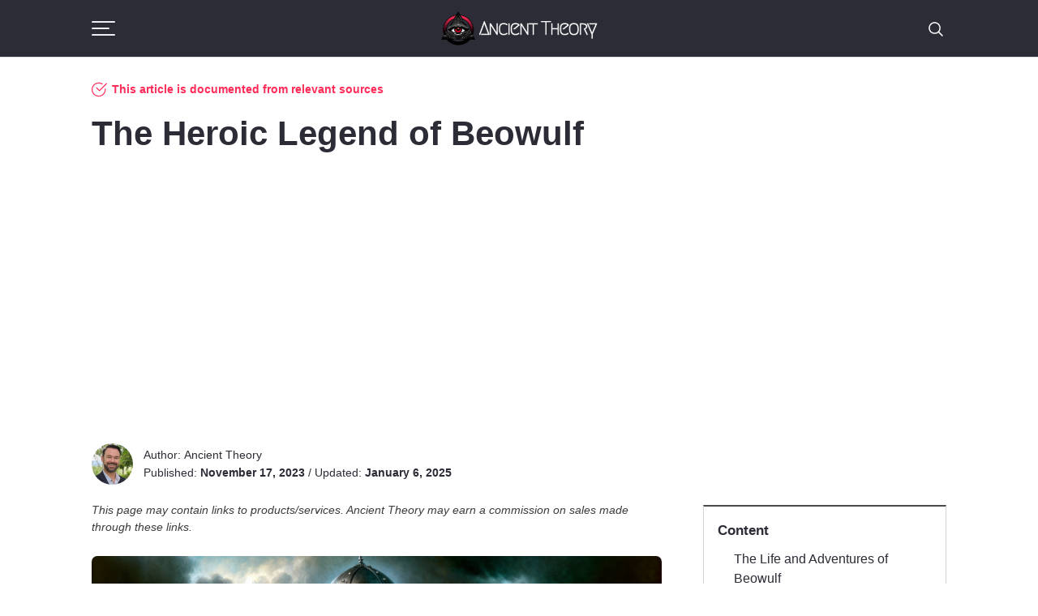

--- FILE ---
content_type: text/html; charset=utf-8
request_url: https://ancient-theory.com/the-heroic-legend-of-beowulf/
body_size: 64647
content:

<!doctype html>
<html lang="en-US" prefix="og: https://ogp.me/ns#" >
<head>
	<meta charset="utf-8" />
	<meta name="viewport" content="width=device-width, initial-scale=1" />	
	<meta http-equiv="X-UA-Compatible" content="ie=edge">	
	
	<link rel='dns-prefetch' href='//www.google.com' />
	<link rel='dns-prefetch' href='//fonts.googleapis.com' />
	<link rel='dns-prefetch' href='//s.w.org' />

	<link rel="preload" as="font" id='us-fonts-css'  href='https://fonts.googleapis.com/css?family=Fira+Sans%3A500&#038;display=swap&#038;ver=5.7.4' type='text/css' media='all' crossorigin/>

	
<!-- Search Engine Optimization by Rank Math - https://rankmath.com/ -->
<title>The Heroic Legend of Beowulf - ancient-theory.com</title>
<meta name="description" content="Beowulf, an epic poem written in Old English, is not only a cornerstone of Anglo-Saxon literature but also a window into the early medieval world. Its"/>
<meta name="robots" content="follow, index, max-snippet:-1, max-video-preview:-1, max-image-preview:large"/>
<link rel="canonical" href="https://ancient-theory.com/the-heroic-legend-of-beowulf/" />
<meta property="og:locale" content="en_US" />
<meta property="og:type" content="article" />
<meta property="og:title" content="The Heroic Legend of Beowulf - ancient-theory.com" />
<meta property="og:description" content="Beowulf, an epic poem written in Old English, is not only a cornerstone of Anglo-Saxon literature but also a window into the early medieval world. Its" />
<meta property="og:url" content="https://ancient-theory.com/the-heroic-legend-of-beowulf/" />
<meta property="og:site_name" content="ancient-theory.com" />
<meta property="article:publisher" content="https://www.facebook.com/ancienttheory/" />
<meta property="article:tag" content="beowulf" />
<meta property="article:tag" content="folklore" />
<meta property="article:tag" content="grendel" />
<meta property="article:tag" content="hero" />
<meta property="article:tag" content="heroes journey" />
<meta property="article:tag" content="scandanavian" />
<meta property="article:section" content="Heroes" />
<meta property="og:updated_time" content="2025-01-06T12:49:44+00:00" />
<meta property="og:image" content="https://ancient-theory.com/wp-content/uploads/2023/11/Beowulf_Preparing_for_Battle.png" />
<meta property="og:image:secure_url" content="https://ancient-theory.com/wp-content/uploads/2023/11/Beowulf_Preparing_for_Battle.png" />
<meta property="og:image:width" content="1792" />
<meta property="og:image:height" content="1024" />
<meta property="og:image:alt" content="Beowulf Preparing for Battle" />
<meta property="og:image:type" content="image/png" />
<meta property="article:published_time" content="2023-11-17T13:09:23+00:00" />
<meta property="article:modified_time" content="2025-01-06T12:49:44+00:00" />
<meta name="twitter:card" content="summary_large_image" />
<meta name="twitter:title" content="The Heroic Legend of Beowulf - ancient-theory.com" />
<meta name="twitter:description" content="Beowulf, an epic poem written in Old English, is not only a cornerstone of Anglo-Saxon literature but also a window into the early medieval world. Its" />
<meta name="twitter:image" content="https://ancient-theory.com/wp-content/uploads/2023/11/Beowulf_Preparing_for_Battle.png" />
<meta name="twitter:label1" content="Written by" />
<meta name="twitter:data1" content="Ancient Theory" />
<meta name="twitter:label2" content="Time to read" />
<meta name="twitter:data2" content="5 minutes" />
<script type="application/ld+json" class="rank-math-schema">{"@context":"https://schema.org","@graph":[{"@type":["Person","Organization"],"@id":"https://ancient-theory.com/#person","name":"Radu Razvan","sameAs":["https://www.facebook.com/ancienttheory/"]},{"@type":"WebSite","@id":"https://ancient-theory.com/#website","url":"https://ancient-theory.com","name":"ancient-theory.com","publisher":{"@id":"https://ancient-theory.com/#person"},"inLanguage":"en-US"},{"@type":"ImageObject","@id":"https://ancient-theory.com/wp-content/uploads/2023/11/Beowulf_Preparing_for_Battle.png","url":"https://ancient-theory.com/wp-content/uploads/2023/11/Beowulf_Preparing_for_Battle.png","width":"1792","height":"1024","caption":"Beowulf Preparing for Battle","inLanguage":"en-US"},{"@type":"WebPage","@id":"https://ancient-theory.com/the-heroic-legend-of-beowulf/#webpage","url":"https://ancient-theory.com/the-heroic-legend-of-beowulf/","name":"The Heroic Legend of Beowulf - ancient-theory.com","datePublished":"2023-11-17T13:09:23+00:00","dateModified":"2025-01-06T12:49:44+00:00","isPartOf":{"@id":"https://ancient-theory.com/#website"},"primaryImageOfPage":{"@id":"https://ancient-theory.com/wp-content/uploads/2023/11/Beowulf_Preparing_for_Battle.png"},"inLanguage":"en-US"},{"@type":"Person","@id":"https://ancient-theory.com/author/erchon-mediagmail-com/","name":"Ancient Theory","url":"https://ancient-theory.com/author/erchon-mediagmail-com/","image":{"@type":"ImageObject","@id":"https://secure.gravatar.com/avatar/7956e14490f6ae261efff986880c6e0361063d8aba0f11d6d7d158b27dd9c670?s=96&amp;d=mm&amp;r=g","url":"https://secure.gravatar.com/avatar/7956e14490f6ae261efff986880c6e0361063d8aba0f11d6d7d158b27dd9c670?s=96&amp;d=mm&amp;r=g","caption":"Ancient Theory","inLanguage":"en-US"},"sameAs":["https://ancient-theory.com"]},{"@type":"BlogPosting","headline":"The Heroic Legend of Beowulf - ancient-theory.com","datePublished":"2023-11-17T13:09:23+00:00","dateModified":"2025-01-06T12:49:44+00:00","articleSection":"Featured, Heroes, Mythology","author":{"@id":"https://ancient-theory.com/author/erchon-mediagmail-com/","name":"Ancient Theory"},"publisher":{"@id":"https://ancient-theory.com/#person"},"description":"Beowulf, an epic poem written in Old English, is not only a cornerstone of Anglo-Saxon literature but also a window into the early medieval world. Its","name":"The Heroic Legend of Beowulf - ancient-theory.com","@id":"https://ancient-theory.com/the-heroic-legend-of-beowulf/#richSnippet","isPartOf":{"@id":"https://ancient-theory.com/the-heroic-legend-of-beowulf/#webpage"},"image":{"@id":"https://ancient-theory.com/wp-content/uploads/2023/11/Beowulf_Preparing_for_Battle.png"},"inLanguage":"en-US","mainEntityOfPage":{"@id":"https://ancient-theory.com/the-heroic-legend-of-beowulf/#webpage"}}]}</script>
<!-- /Rank Math WordPress SEO plugin -->

<link rel="alternate" title="oEmbed (JSON)" type="application/json+oembed" href="https://ancient-theory.com/wp-json/oembed/1.0/embed?url=https%3A%2F%2Fancient-theory.com%2Fthe-heroic-legend-of-beowulf%2F" />
<link rel="alternate" title="oEmbed (XML)" type="text/xml+oembed" href="https://ancient-theory.com/wp-json/oembed/1.0/embed?url=https%3A%2F%2Fancient-theory.com%2Fthe-heroic-legend-of-beowulf%2F&#038;format=xml" />
<style id='wp-img-auto-sizes-contain-inline-css' type='text/css'>
img:is([sizes=auto i],[sizes^="auto," i]){contain-intrinsic-size:3000px 1500px}
/*# sourceURL=wp-img-auto-sizes-contain-inline-css */
</style>
<style id='wp-emoji-styles-inline-css' type='text/css'>

	img.wp-smiley, img.emoji {
		display: inline !important;
		border: none !important;
		box-shadow: none !important;
		height: 1em !important;
		width: 1em !important;
		margin: 0 0.07em !important;
		vertical-align: -0.1em !important;
		background: none !important;
		padding: 0 !important;
	}
/*# sourceURL=wp-emoji-styles-inline-css */
</style>
<style id='wp-block-library-inline-css' type='text/css'>
:root{--wp-block-synced-color:#7a00df;--wp-block-synced-color--rgb:122,0,223;--wp-bound-block-color:var(--wp-block-synced-color);--wp-editor-canvas-background:#ddd;--wp-admin-theme-color:#007cba;--wp-admin-theme-color--rgb:0,124,186;--wp-admin-theme-color-darker-10:#006ba1;--wp-admin-theme-color-darker-10--rgb:0,107,160.5;--wp-admin-theme-color-darker-20:#005a87;--wp-admin-theme-color-darker-20--rgb:0,90,135;--wp-admin-border-width-focus:2px}@media (min-resolution:192dpi){:root{--wp-admin-border-width-focus:1.5px}}.wp-element-button{cursor:pointer}:root .has-very-light-gray-background-color{background-color:#eee}:root .has-very-dark-gray-background-color{background-color:#313131}:root .has-very-light-gray-color{color:#eee}:root .has-very-dark-gray-color{color:#313131}:root .has-vivid-green-cyan-to-vivid-cyan-blue-gradient-background{background:linear-gradient(135deg,#00d084,#0693e3)}:root .has-purple-crush-gradient-background{background:linear-gradient(135deg,#34e2e4,#4721fb 50%,#ab1dfe)}:root .has-hazy-dawn-gradient-background{background:linear-gradient(135deg,#faaca8,#dad0ec)}:root .has-subdued-olive-gradient-background{background:linear-gradient(135deg,#fafae1,#67a671)}:root .has-atomic-cream-gradient-background{background:linear-gradient(135deg,#fdd79a,#004a59)}:root .has-nightshade-gradient-background{background:linear-gradient(135deg,#330968,#31cdcf)}:root .has-midnight-gradient-background{background:linear-gradient(135deg,#020381,#2874fc)}:root{--wp--preset--font-size--normal:16px;--wp--preset--font-size--huge:42px}.has-regular-font-size{font-size:1em}.has-larger-font-size{font-size:2.625em}.has-normal-font-size{font-size:var(--wp--preset--font-size--normal)}.has-huge-font-size{font-size:var(--wp--preset--font-size--huge)}.has-text-align-center{text-align:center}.has-text-align-left{text-align:left}.has-text-align-right{text-align:right}.has-fit-text{white-space:nowrap!important}#end-resizable-editor-section{display:none}.aligncenter{clear:both}.items-justified-left{justify-content:flex-start}.items-justified-center{justify-content:center}.items-justified-right{justify-content:flex-end}.items-justified-space-between{justify-content:space-between}.screen-reader-text{border:0;clip-path:inset(50%);height:1px;margin:-1px;overflow:hidden;padding:0;position:absolute;width:1px;word-wrap:normal!important}.screen-reader-text:focus{background-color:#ddd;clip-path:none;color:#444;display:block;font-size:1em;height:auto;left:5px;line-height:normal;padding:15px 23px 14px;text-decoration:none;top:5px;width:auto;z-index:100000}html :where(.has-border-color){border-style:solid}html :where([style*=border-top-color]){border-top-style:solid}html :where([style*=border-right-color]){border-right-style:solid}html :where([style*=border-bottom-color]){border-bottom-style:solid}html :where([style*=border-left-color]){border-left-style:solid}html :where([style*=border-width]){border-style:solid}html :where([style*=border-top-width]){border-top-style:solid}html :where([style*=border-right-width]){border-right-style:solid}html :where([style*=border-bottom-width]){border-bottom-style:solid}html :where([style*=border-left-width]){border-left-style:solid}html :where(img[class*=wp-image-]){height:auto;max-width:100%}:where(figure){margin:0 0 1em}html :where(.is-position-sticky){--wp-admin--admin-bar--position-offset:var(--wp-admin--admin-bar--height,0px)}@media screen and (max-width:600px){html :where(.is-position-sticky){--wp-admin--admin-bar--position-offset:0px}}

/*# sourceURL=wp-block-library-inline-css */
</style><style id='wp-block-heading-inline-css' type='text/css'>
h1:where(.wp-block-heading).has-background,h2:where(.wp-block-heading).has-background,h3:where(.wp-block-heading).has-background,h4:where(.wp-block-heading).has-background,h5:where(.wp-block-heading).has-background,h6:where(.wp-block-heading).has-background{padding:1.25em 2.375em}h1.has-text-align-left[style*=writing-mode]:where([style*=vertical-lr]),h1.has-text-align-right[style*=writing-mode]:where([style*=vertical-rl]),h2.has-text-align-left[style*=writing-mode]:where([style*=vertical-lr]),h2.has-text-align-right[style*=writing-mode]:where([style*=vertical-rl]),h3.has-text-align-left[style*=writing-mode]:where([style*=vertical-lr]),h3.has-text-align-right[style*=writing-mode]:where([style*=vertical-rl]),h4.has-text-align-left[style*=writing-mode]:where([style*=vertical-lr]),h4.has-text-align-right[style*=writing-mode]:where([style*=vertical-rl]),h5.has-text-align-left[style*=writing-mode]:where([style*=vertical-lr]),h5.has-text-align-right[style*=writing-mode]:where([style*=vertical-rl]),h6.has-text-align-left[style*=writing-mode]:where([style*=vertical-lr]),h6.has-text-align-right[style*=writing-mode]:where([style*=vertical-rl]){rotate:180deg}
/*# sourceURL=https://ancient-theory.com/wp-includes/blocks/heading/style.min.css */
</style>
<style id='wp-block-list-inline-css' type='text/css'>
ol,ul{box-sizing:border-box}:root :where(.wp-block-list.has-background){padding:1.25em 2.375em}
/*# sourceURL=https://ancient-theory.com/wp-includes/blocks/list/style.min.css */
</style>
<style id='wp-block-paragraph-inline-css' type='text/css'>
.is-small-text{font-size:.875em}.is-regular-text{font-size:1em}.is-large-text{font-size:2.25em}.is-larger-text{font-size:3em}.has-drop-cap:not(:focus):first-letter{float:left;font-size:8.4em;font-style:normal;font-weight:100;line-height:.68;margin:.05em .1em 0 0;text-transform:uppercase}body.rtl .has-drop-cap:not(:focus):first-letter{float:none;margin-left:.1em}p.has-drop-cap.has-background{overflow:hidden}:root :where(p.has-background){padding:1.25em 2.375em}:where(p.has-text-color:not(.has-link-color)) a{color:inherit}p.has-text-align-left[style*="writing-mode:vertical-lr"],p.has-text-align-right[style*="writing-mode:vertical-rl"]{rotate:180deg}
/*# sourceURL=https://ancient-theory.com/wp-includes/blocks/paragraph/style.min.css */
</style>
<style id='global-styles-inline-css' type='text/css'>
:root{--wp--preset--aspect-ratio--square: 1;--wp--preset--aspect-ratio--4-3: 4/3;--wp--preset--aspect-ratio--3-4: 3/4;--wp--preset--aspect-ratio--3-2: 3/2;--wp--preset--aspect-ratio--2-3: 2/3;--wp--preset--aspect-ratio--16-9: 16/9;--wp--preset--aspect-ratio--9-16: 9/16;--wp--preset--color--black: #000000;--wp--preset--color--cyan-bluish-gray: #abb8c3;--wp--preset--color--white: #ffffff;--wp--preset--color--pale-pink: #f78da7;--wp--preset--color--vivid-red: #cf2e2e;--wp--preset--color--luminous-vivid-orange: #ff6900;--wp--preset--color--luminous-vivid-amber: #fcb900;--wp--preset--color--light-green-cyan: #7bdcb5;--wp--preset--color--vivid-green-cyan: #00d084;--wp--preset--color--pale-cyan-blue: #8ed1fc;--wp--preset--color--vivid-cyan-blue: #0693e3;--wp--preset--color--vivid-purple: #9b51e0;--wp--preset--gradient--vivid-cyan-blue-to-vivid-purple: linear-gradient(135deg,rgb(6,147,227) 0%,rgb(155,81,224) 100%);--wp--preset--gradient--light-green-cyan-to-vivid-green-cyan: linear-gradient(135deg,rgb(122,220,180) 0%,rgb(0,208,130) 100%);--wp--preset--gradient--luminous-vivid-amber-to-luminous-vivid-orange: linear-gradient(135deg,rgb(252,185,0) 0%,rgb(255,105,0) 100%);--wp--preset--gradient--luminous-vivid-orange-to-vivid-red: linear-gradient(135deg,rgb(255,105,0) 0%,rgb(207,46,46) 100%);--wp--preset--gradient--very-light-gray-to-cyan-bluish-gray: linear-gradient(135deg,rgb(238,238,238) 0%,rgb(169,184,195) 100%);--wp--preset--gradient--cool-to-warm-spectrum: linear-gradient(135deg,rgb(74,234,220) 0%,rgb(151,120,209) 20%,rgb(207,42,186) 40%,rgb(238,44,130) 60%,rgb(251,105,98) 80%,rgb(254,248,76) 100%);--wp--preset--gradient--blush-light-purple: linear-gradient(135deg,rgb(255,206,236) 0%,rgb(152,150,240) 100%);--wp--preset--gradient--blush-bordeaux: linear-gradient(135deg,rgb(254,205,165) 0%,rgb(254,45,45) 50%,rgb(107,0,62) 100%);--wp--preset--gradient--luminous-dusk: linear-gradient(135deg,rgb(255,203,112) 0%,rgb(199,81,192) 50%,rgb(65,88,208) 100%);--wp--preset--gradient--pale-ocean: linear-gradient(135deg,rgb(255,245,203) 0%,rgb(182,227,212) 50%,rgb(51,167,181) 100%);--wp--preset--gradient--electric-grass: linear-gradient(135deg,rgb(202,248,128) 0%,rgb(113,206,126) 100%);--wp--preset--gradient--midnight: linear-gradient(135deg,rgb(2,3,129) 0%,rgb(40,116,252) 100%);--wp--preset--font-size--small: 13px;--wp--preset--font-size--medium: 20px;--wp--preset--font-size--large: 36px;--wp--preset--font-size--x-large: 42px;--wp--preset--spacing--20: 0.44rem;--wp--preset--spacing--30: 0.67rem;--wp--preset--spacing--40: 1rem;--wp--preset--spacing--50: 1.5rem;--wp--preset--spacing--60: 2.25rem;--wp--preset--spacing--70: 3.38rem;--wp--preset--spacing--80: 5.06rem;--wp--preset--shadow--natural: 6px 6px 9px rgba(0, 0, 0, 0.2);--wp--preset--shadow--deep: 12px 12px 50px rgba(0, 0, 0, 0.4);--wp--preset--shadow--sharp: 6px 6px 0px rgba(0, 0, 0, 0.2);--wp--preset--shadow--outlined: 6px 6px 0px -3px rgb(255, 255, 255), 6px 6px rgb(0, 0, 0);--wp--preset--shadow--crisp: 6px 6px 0px rgb(0, 0, 0);}:where(.is-layout-flex){gap: 0.5em;}:where(.is-layout-grid){gap: 0.5em;}body .is-layout-flex{display: flex;}.is-layout-flex{flex-wrap: wrap;align-items: center;}.is-layout-flex > :is(*, div){margin: 0;}body .is-layout-grid{display: grid;}.is-layout-grid > :is(*, div){margin: 0;}:where(.wp-block-columns.is-layout-flex){gap: 2em;}:where(.wp-block-columns.is-layout-grid){gap: 2em;}:where(.wp-block-post-template.is-layout-flex){gap: 1.25em;}:where(.wp-block-post-template.is-layout-grid){gap: 1.25em;}.has-black-color{color: var(--wp--preset--color--black) !important;}.has-cyan-bluish-gray-color{color: var(--wp--preset--color--cyan-bluish-gray) !important;}.has-white-color{color: var(--wp--preset--color--white) !important;}.has-pale-pink-color{color: var(--wp--preset--color--pale-pink) !important;}.has-vivid-red-color{color: var(--wp--preset--color--vivid-red) !important;}.has-luminous-vivid-orange-color{color: var(--wp--preset--color--luminous-vivid-orange) !important;}.has-luminous-vivid-amber-color{color: var(--wp--preset--color--luminous-vivid-amber) !important;}.has-light-green-cyan-color{color: var(--wp--preset--color--light-green-cyan) !important;}.has-vivid-green-cyan-color{color: var(--wp--preset--color--vivid-green-cyan) !important;}.has-pale-cyan-blue-color{color: var(--wp--preset--color--pale-cyan-blue) !important;}.has-vivid-cyan-blue-color{color: var(--wp--preset--color--vivid-cyan-blue) !important;}.has-vivid-purple-color{color: var(--wp--preset--color--vivid-purple) !important;}.has-black-background-color{background-color: var(--wp--preset--color--black) !important;}.has-cyan-bluish-gray-background-color{background-color: var(--wp--preset--color--cyan-bluish-gray) !important;}.has-white-background-color{background-color: var(--wp--preset--color--white) !important;}.has-pale-pink-background-color{background-color: var(--wp--preset--color--pale-pink) !important;}.has-vivid-red-background-color{background-color: var(--wp--preset--color--vivid-red) !important;}.has-luminous-vivid-orange-background-color{background-color: var(--wp--preset--color--luminous-vivid-orange) !important;}.has-luminous-vivid-amber-background-color{background-color: var(--wp--preset--color--luminous-vivid-amber) !important;}.has-light-green-cyan-background-color{background-color: var(--wp--preset--color--light-green-cyan) !important;}.has-vivid-green-cyan-background-color{background-color: var(--wp--preset--color--vivid-green-cyan) !important;}.has-pale-cyan-blue-background-color{background-color: var(--wp--preset--color--pale-cyan-blue) !important;}.has-vivid-cyan-blue-background-color{background-color: var(--wp--preset--color--vivid-cyan-blue) !important;}.has-vivid-purple-background-color{background-color: var(--wp--preset--color--vivid-purple) !important;}.has-black-border-color{border-color: var(--wp--preset--color--black) !important;}.has-cyan-bluish-gray-border-color{border-color: var(--wp--preset--color--cyan-bluish-gray) !important;}.has-white-border-color{border-color: var(--wp--preset--color--white) !important;}.has-pale-pink-border-color{border-color: var(--wp--preset--color--pale-pink) !important;}.has-vivid-red-border-color{border-color: var(--wp--preset--color--vivid-red) !important;}.has-luminous-vivid-orange-border-color{border-color: var(--wp--preset--color--luminous-vivid-orange) !important;}.has-luminous-vivid-amber-border-color{border-color: var(--wp--preset--color--luminous-vivid-amber) !important;}.has-light-green-cyan-border-color{border-color: var(--wp--preset--color--light-green-cyan) !important;}.has-vivid-green-cyan-border-color{border-color: var(--wp--preset--color--vivid-green-cyan) !important;}.has-pale-cyan-blue-border-color{border-color: var(--wp--preset--color--pale-cyan-blue) !important;}.has-vivid-cyan-blue-border-color{border-color: var(--wp--preset--color--vivid-cyan-blue) !important;}.has-vivid-purple-border-color{border-color: var(--wp--preset--color--vivid-purple) !important;}.has-vivid-cyan-blue-to-vivid-purple-gradient-background{background: var(--wp--preset--gradient--vivid-cyan-blue-to-vivid-purple) !important;}.has-light-green-cyan-to-vivid-green-cyan-gradient-background{background: var(--wp--preset--gradient--light-green-cyan-to-vivid-green-cyan) !important;}.has-luminous-vivid-amber-to-luminous-vivid-orange-gradient-background{background: var(--wp--preset--gradient--luminous-vivid-amber-to-luminous-vivid-orange) !important;}.has-luminous-vivid-orange-to-vivid-red-gradient-background{background: var(--wp--preset--gradient--luminous-vivid-orange-to-vivid-red) !important;}.has-very-light-gray-to-cyan-bluish-gray-gradient-background{background: var(--wp--preset--gradient--very-light-gray-to-cyan-bluish-gray) !important;}.has-cool-to-warm-spectrum-gradient-background{background: var(--wp--preset--gradient--cool-to-warm-spectrum) !important;}.has-blush-light-purple-gradient-background{background: var(--wp--preset--gradient--blush-light-purple) !important;}.has-blush-bordeaux-gradient-background{background: var(--wp--preset--gradient--blush-bordeaux) !important;}.has-luminous-dusk-gradient-background{background: var(--wp--preset--gradient--luminous-dusk) !important;}.has-pale-ocean-gradient-background{background: var(--wp--preset--gradient--pale-ocean) !important;}.has-electric-grass-gradient-background{background: var(--wp--preset--gradient--electric-grass) !important;}.has-midnight-gradient-background{background: var(--wp--preset--gradient--midnight) !important;}.has-small-font-size{font-size: var(--wp--preset--font-size--small) !important;}.has-medium-font-size{font-size: var(--wp--preset--font-size--medium) !important;}.has-large-font-size{font-size: var(--wp--preset--font-size--large) !important;}.has-x-large-font-size{font-size: var(--wp--preset--font-size--x-large) !important;}
/*# sourceURL=global-styles-inline-css */
</style>

<style id='classic-theme-styles-inline-css' type='text/css'>
/*! This file is auto-generated */
.wp-block-button__link{color:#fff;background-color:#32373c;border-radius:9999px;box-shadow:none;text-decoration:none;padding:calc(.667em + 2px) calc(1.333em + 2px);font-size:1.125em}.wp-block-file__button{background:#32373c;color:#fff;text-decoration:none}
/*# sourceURL=/wp-includes/css/classic-themes.min.css */
</style>
<link rel='stylesheet' id='wpa-css-css' href='https://ancient-theory.com/wp-content/plugins/honeypot/includes/css/wpa.css?ver=2.3.04' type='text/css' media='all' />
<link rel='stylesheet' id='normalize-css' href='https://ancient-theory.com/wp-content/themes/ancient-theory/assets/css/normalize.css?ver=6.9' type='text/css' media='all' />
<link rel='stylesheet' id='stylesheet-css' href='https://ancient-theory.com/wp-content/themes/ancient-theory/style.css?ver=6.9' type='text/css' media='all' />
<script type="text/javascript" src="https://ancient-theory.com/wp-includes/js/jquery/jquery.min.js?ver=3.7.1" id="jquery-core-js"></script>
<script type="text/javascript" src="https://ancient-theory.com/wp-includes/js/jquery/jquery-migrate.min.js?ver=3.4.1" id="jquery-migrate-js"></script>
<script type="text/javascript" id="gmdSiteScripts-js-extra">
/* <![CDATA[ */
var misha_loadmore_params = {"ajaxurl":"https://ancient-theory.com/wp-admin/admin-ajax.php","posts":"{\"page\":0,\"name\":\"the-heroic-legend-of-beowulf\",\"error\":\"\",\"m\":\"\",\"p\":0,\"post_parent\":\"\",\"subpost\":\"\",\"subpost_id\":\"\",\"attachment\":\"\",\"attachment_id\":0,\"pagename\":\"\",\"page_id\":0,\"second\":\"\",\"minute\":\"\",\"hour\":\"\",\"day\":0,\"monthnum\":0,\"year\":0,\"w\":0,\"category_name\":\"\",\"tag\":\"\",\"cat\":\"\",\"tag_id\":\"\",\"author\":\"\",\"author_name\":\"\",\"feed\":\"\",\"tb\":\"\",\"paged\":0,\"meta_key\":\"\",\"meta_value\":\"\",\"preview\":\"\",\"s\":\"\",\"sentence\":\"\",\"title\":\"\",\"fields\":\"all\",\"menu_order\":\"\",\"embed\":\"\",\"category__in\":[],\"category__not_in\":[],\"category__and\":[],\"post__in\":[],\"post__not_in\":[],\"post_name__in\":[],\"tag__in\":[],\"tag__not_in\":[],\"tag__and\":[],\"tag_slug__in\":[],\"tag_slug__and\":[],\"post_parent__in\":[],\"post_parent__not_in\":[],\"author__in\":[],\"author__not_in\":[],\"search_columns\":[],\"ignore_sticky_posts\":false,\"suppress_filters\":false,\"cache_results\":true,\"update_post_term_cache\":true,\"update_menu_item_cache\":false,\"lazy_load_term_meta\":true,\"update_post_meta_cache\":true,\"post_type\":\"\",\"posts_per_page\":10,\"nopaging\":false,\"comments_per_page\":\"50\",\"no_found_rows\":false,\"order\":\"DESC\"}","current_page":"1","max_page":"0"};
//# sourceURL=gmdSiteScripts-js-extra
/* ]]> */
</script>
<script type="text/javascript" src="https://ancient-theory.com/wp-content/themes/ancient-theory/assets/js/scripts.js?ver=6.9" id="gmdSiteScripts-js"></script>
<link rel="https://api.w.org/" href="https://ancient-theory.com/wp-json/" /><link rel="alternate" title="JSON" type="application/json" href="https://ancient-theory.com/wp-json/wp/v2/posts/10265" />
<!-- Google tag (gtag.js) -->
<script async src="https://www.googletagmanager.com/gtag/js?id=G-8L389246GS"></script>
<script>
  window.dataLayer = window.dataLayer || [];
  function gtag(){dataLayer.push(arguments);}
  gtag('js', new Date());

  gtag('config', 'G-8L389246GS');
</script>

<script async src="https://pagead2.googlesyndication.com/pagead/js/adsbygoogle.js?client=ca-pub-3548595283920585"
     crossorigin="anonymous"></script>
<link rel="icon" href="https://ancient-theory.com/wp-content/uploads/2023/03/favicon.png" sizes="32x32" />
<link rel="icon" href="https://ancient-theory.com/wp-content/uploads/2023/03/favicon.png" sizes="192x192" />
<link rel="apple-touch-icon" href="https://ancient-theory.com/wp-content/uploads/2023/03/favicon.png" />
<meta name="msapplication-TileImage" content="https://ancient-theory.com/wp-content/uploads/2023/03/favicon.png" />
		


</head>


<body class=" page-article  page-loading ">

<div class="images-preload"></div>

<header id="header" class="fixed">
	<div class="header width">
		<div id="burger">
			<div class="burger js-menu"><span></span><span></span><span></span></div>
		</div>
		<div id="logo">
            <a href="https://ancient-theory.com" alt="ancient-theory.com" title="ancient-theory.com" ><div class="logo"></div></a>
		</div>
		<div id="sss">
			<div class="sss js-search"></div>
		</div>

		<div id="menu">
			<div class="menu-header">
                <div class="menu-logo"><a href="https://ancient-theory.com" alt="ancient-theory.com" title="ancient-theory.com" >ancient-theory.com</a></div>
                <div class="menu-close js-menu-close"></div>
			</div>
            <ul class="menu-rubrics">
            	<li class="" ><a href="https://ancient-theory.com/folklore/">Folklore</a></li><li class="" ><a href="https://ancient-theory.com/mysteries/">Mysteries</a></li><li class="" ><a href="https://ancient-theory.com/mythology/">Mythology</a></li><li class="" ><a href="https://ancient-theory.com/paranormal/">Paranormal</a></li><li class="" ><a href="https://ancient-theory.com/science/">Science</a></li><li class="" ><a href="https://ancient-theory.com/spirituality/">Spirituality</a></li><li class="" ><a href="https://ancient-theory.com/unexplained/">Unexplained</a></li><li class="" ><a href="https://ancient-theory.com/x-files/">X-Files</a></li>            </ul>
			<ul class="menu-pages">				
				<li class="" ><a href="https://ancient-theory.com/about/">About</a></li><li class="" ><a href="https://ancient-theory.com/contact/">Contact</a></li>			</ul>
			<div class="menu-social">
				<div class="menu-social-title">Follow us on</div>
				<a href="https://www.facebook.com/ancienttheoryen/" target="_blank"><svg class="icon"><use xlink:href="#social-facebook"></use></svg></a>
				<!-- <a href="https://www.instagram.com/" target="_blank"><svg class="icon"><use xlink:href="#social-instagram"></use></svg></a>
				<a href="https://www.pinterest.com/" target="_blank"><svg class="icon"><use xlink:href="#social-pinterest"></use></svg></a>
				<a href="https://twitter.com/" target="_blank"><svg class="icon"><use xlink:href="#social-twitter"></use></svg></a>  
				<a href="https://www.youtube.com/" target="_blank"><svg class="icon"><use xlink:href="#social-youtube"></use></svg></a> -->
			</div>
			<div id="search_menu" class="searchBox active">
				<form action="https://ancient-theory.com" method="get">
					<input name="s" id="s_menu" placeholder="What do you search for?" autocorrect="off" autocomplete="off" spellcheck="false">					
					<button type="submit" tabindex="-1"></button>
					<div class="search js-search-go">Search</div>
				</form>
			</div>
		</div>

		<div id="search" class="searchBox">
			<form action="https://ancient-theory.com" role="search" method="get">
				<input type="search" name="s" id="s" class="search-field" placeholder="What do you search for?" autocorrect="off" autocomplete="off" spellcheck="false">				
				<button type="submit" tabindex="-1"></button>
				<div class="search js-search-go">Search</div>
			</form>
		</div>
	</div>
</header>
<main id="main">


<article id="post-10265" class="post-10265 post type-post status-publish format-standard has-post-thumbnail hentry category-heroes category-featured category-mythology tag-beowulf tag-folklore tag-grendel tag-hero tag-heroes-journey tag-scandanavian">
	<div class="block-page width">
		<div class="box-evidence">
			<div class="link js-evidence"><span>This article is documented from relevant sources</span></div>
			<div class="box" style="">
				<div><b>This article is documented from relevant sources</b></div>
				<div>All information presented in this article is carefully documented from reliable sources. The Ancient Theory team is constantly striving to improve and update the content offered to our readers.</div>				
			</div>
		</div>
		<div class="box-title">
			<h1 class="elm-heading1">The Heroic Legend of Beowulf</h1>
		</div>		
		<div class="box-summary">
        	<div class="box-author">
				<div class="photo"><img data-src="https://secure.gravatar.com/avatar/7956e14490f6ae261efff986880c6e0361063d8aba0f11d6d7d158b27dd9c670?s=51&d=mm&r=g" src="https://secure.gravatar.com/avatar/7956e14490f6ae261efff986880c6e0361063d8aba0f11d6d7d158b27dd9c670?s=51&d=mm&r=g" alt="Ancient Theory" title="Ancient Theory" class="lazyload" rel="noreferrer" loading="lazy" width="51" height="51"></div>
            	<div class="detail">
                	<p class="author"><span class="name1">Author: </span> <span class="name2">Ancient Theory</span></p>
                	<p class="date"><span class="name1">Published: </span> <span class="name2"><b>November 17, 2023</b></span> / <span class="name1">Updated: </span> <span class="name2"><b>January 6, 2025</b></span></p>
            	</div>            
			</div>
			<div class="box-description">
							</div>
		</div>	
	</div>
	<div class="block-page width layout1">
		<div class="layout1-col">        	
					  	<div class="box-notice box-notice-back">
				<p>This page may contain links to products/services. Ancient Theory may earn a commission on sales made through these links.</p>
			</div>
			<div class="box-image">
				<div class="img">
										<img data-src="https://ancient-theory.com/wp-content/uploads/2023/11/Beowulf_Preparing_for_Battle.png" src="https://ancient-theory.com/wp-content/uploads/2023/11/Beowulf_Preparing_for_Battle.png" alt="The Heroic Legend of Beowulf" title="The Heroic Legend of Beowulf" class="lazyload" loading="lazy">
									</div>
			</div>
			<div id="text" class="box-article box-text">
				<div class="box-sections js-sections">
                    <div class="title">Content</div>
                    <ul><li><a href="#the-life-and-adventures-of-beowulf">The Life and Adventures of Beowulf</a></li><li><a href="#literary-themes-and-significance">Literary Themes and Significance</a></li><li><a href="#connections-to-norse-mythology-and-other-epics">Connections to Norse Mythology and Other Epics</a></li><li><a href="#modern-adaptations-and-cultural-impact">Modern Adaptations and Cultural Impact</a></li><li><a href="#an-epic-legacy">An Epic Legacy</a></li></ul> 
                </div>
				<div class="entry-content">
					<div class="box-summary">
						
<p>Beowulf, an epic poem written in Old English, is not only a cornerstone of Anglo-Saxon literature but also a window into the early medieval world. Its narrative, centered around the hero Beowulf and his legendary feats, offers a rich blend of historical insight, mythological fantasy, and profound thematic exploration.</p><!-- Ezoic - wp_under_page_title - under_page_title --><div id="ezoic-pub-ad-placeholder-110"  data-inserter-version="2"></div><!-- End Ezoic - wp_under_page_title - under_page_title -->


<h2><a id="the-life-and-adventures-of-beowulf"></a>The Life and Adventures of Beowulf</h2>



<h4 class="wp-block-heading">The World of Beowulf</h4>



<p>Beowulf&#8217;s narrative is set in a time when heroic deeds and loyalty were highly valued. The story unfolds in Scandinavia, primarily in what are now Denmark and Sweden. This geographical setting is important as it reflects the close cultural and historical ties between the Scandinavians and the Anglo-Saxons, who likely brought the tale with them to the British Isles.</p>



<h3 class="wp-block-heading">Beowulf&#8217;s Upbringing and Personal Qualities</h3>



<h4 class="wp-block-heading">Early Life and Ancestry</h4>



<p>Beowulf&#8217;s early life is shrouded in the mists of legend. He is presented as a member of the Geatish society, with a lineage that includes warriors and nobles. His upbringing, therefore, would have been steeped in the martial traditions and heroic values of his people.</p><!-- Ezoic - wp_under_first_paragraph - under_first_paragraph --><div id="ezoic-pub-ad-placeholder-118"  data-inserter-version="2"></div><!-- End Ezoic - wp_under_first_paragraph - under_first_paragraph -->



<h4 class="wp-block-heading">Personal Attributes</h4>



<p>Beowulf is portrayed as the epitome of the ideal warrior. His strength is almost superhuman, and his skills in combat are unmatched. However, what truly distinguishes him are his leadership qualities, his sense of justice, and his unwavering commitment to the well-being of his people. His bravery is matched by his wisdom, and his actions are guided by a deep sense of honor and duty.</p>



<h3 class="wp-block-heading">Detailed Narrative of Beowulf&#8217;s Heroic Feats and Battles</h3>



<h4 class="wp-block-heading">Grendel&#8217;s Terror and the Battle at Heorot</h4>



<p>Beowulf&#8217;s first heroic feat involves confronting Grendel, a creature born of sin and malice. The terror brought by Grendel to Heorot, a symbol of community and fellowship, underscores the monstrous nature of his acts. Beowulf&#8217;s battle with Grendel is unique as he chooses to fight the monster without weapons, relying solely on his superhuman strength. This encounter ends with Beowulf ripping Grendel&#8217;s arm off, a feat that demonstrates not just physical prowess but also his deep understanding of honor and fair play in combat.</p>



<h4 class="wp-block-heading">The Underwater Duel with Grendel&#8217;s Mother</h4>



<p>The second challenge Beowulf faces is against Grendel&#8217;s mother, seeking vengeance for her son&#8217;s death. This battle, taking place in her underwater lair, adds a mystical element to the narrative. Beowulf&#8217;s descent into the watery depths is symbolic of a journey into the unknown, facing the darker aspects of life and death. The fight with Grendel&#8217;s mother is fiercer, requiring Beowulf to use a magical sword. This battle illustrates the hero&#8217;s resilience, adaptability, and his willingness to face death.</p><!-- Ezoic - wp_under_second_paragraph - under_second_paragraph --><div id="ezoic-pub-ad-placeholder-119"  data-inserter-version="2"></div><!-- End Ezoic - wp_under_second_paragraph - under_second_paragraph -->



<h4 class="wp-block-heading">The Dragon and the Final Sacrifice</h4>



<p>In his final act of heroism, an aged Beowulf confronts a dragon that threatens his kingdom. This battle is markedly different from his previous encounters. The dragon, a traditional symbol of greed and a guardian of treasure, presents a challenge that culminates in a pyrrhic victory for Beowulf. He succeeds in killing the dragon but is mortally wounded. This final battle is a poignant exploration of the inevitability of death and the legacy of a hero.</p>


<h2><a id="literary-themes-and-significance"></a>Literary Themes and Significance</h2>



<h4 class="wp-block-heading">Language and Style</h4>



<p>The poem is notable for its use of alliteration, a stylistic feature typical of Germanic poetry. Its language is rich and evocative, full of kennings (compound expressions with metaphorical meaning), which add a unique flavor to the narrative.</p>



<h3 class="wp-block-heading">The Hero&#8217;s Journey and Its Influence</h3>



<h4 class="wp-block-heading">Beowulf&#8217;s Hero&#8217;s Journey</h4>



<p>Beowulf&#8217;s story can be seen as an early form of the Hero&#8217;s Journey, a narrative structure that has been influential in storytelling across cultures. His journey includes elements such as the call to adventure (his decision to fight Grendel), crossing the threshold (traveling to Heorot), trials and tribulations (battles with Grendel, his mother, and the dragon), and the return (his death and the legacy he leaves behind).</p><!-- Ezoic - wp_mid_content - mid_content --><div id="ezoic-pub-ad-placeholder-120"  data-inserter-version="2"></div><!-- End Ezoic - wp_mid_content - mid_content -->



<h4 class="wp-block-heading">Themes of Heroism and Morality</h4>



<p>Beowulf explores the hero&#8217;s journey, not just through physical battles but also through his moral choices. Themes like loyalty, bravery, and the struggle between good and evil are central to the narrative. The poem also reflects on the transient nature of fame and the inevitability of death, adding a layer of philosophical depth.</p>



<h4 class="wp-block-heading">Influence on Subsequent Literature</h4>



<p>The structure and themes of Beowulf&#8217;s tale have influenced countless stories and myths that followed. The concept of a hero facing insurmountable odds, undergoing personal growth through trials, and ultimately impacting their world is a pattern seen in many cultures&#8217; folklore and literature. From classical epics like the &#8220;Odyssey&#8221; to modern fantasy like &#8220;The Lord of the Rings,&#8221; the echoes of Beowulf&#8217;s journey can be discerned. This universality of Beowulf&#8217;s story speaks to its enduring power and its ability to resonate across ages and cultures.</p>


<h2><a id="connections-to-norse-mythology-and-other-epics"></a>Connections to Norse Mythology and Other Epics</h2>



<p>Beowulf shares thematic and narrative elements with Norse mythology and other Germanic legends. Characters like Sigurd/Siegfried from the V&#xF6;lsunga saga and the Nibelungenlied exhibit traits similar to Beowulf&#8217;s. These connections highlight a shared cultural heritage across medieval Europe.</p><!-- Ezoic - wp_long_content - long_content --><div id="ezoic-pub-ad-placeholder-121"  data-inserter-version="2"></div><!-- End Ezoic - wp_long_content - long_content -->


<h2><a id="modern-adaptations-and-cultural-impact"></a>Modern Adaptations and Cultural Impact</h2>



<p>In modern times, Beowulf has inspired a wide range of adaptations and interpretations in literature, film, and other media. Each adaptation offers a different perspective on the story, demonstrating its continued relevance and appeal.</p>



<h4 class="wp-block-heading">Examples of Modern Adaptations</h4>



<ul class="wp-block-list">
<li><strong>Movies</strong>: The 2007 film &#8220;Beowulf,&#8221; uses advanced animation techniques to bring a new dimension to the story.</li>



<li><strong>Literature</strong>: John Gardner&#8217;s novel &#8220;<a href="https://amzn.to/4a8fsTh" target="_blank" rel="noopener">Grendel</a>&#8221; (1971) presents the story from the monster&#8217;s perspective, offering a fresh and philosophical take on the Beowulf legend.</li><!-- Ezoic - wp_longer_content - longer_content --><div id="ezoic-pub-ad-placeholder-122"  data-inserter-version="2"></div><!-- End Ezoic - wp_longer_content - longer_content -->
</ul>


<h2><a id="an-epic-legacy"></a>An Epic Legacy</h2>



<p>The story of Beowulf, transcending its medieval origins, continues to captivate audiences with its portrayal of a hero whose courage and moral compass shine across the centuries. Its enduring appeal lies in its universal themes and its insight into a time when heroes were revered not just for their strength but for their character. Beowulf&#8217;s tale, encompassing the triumphs and tragedies of the human experience, continues to be a seminal work in the exploration of heroism and the human condition.</p>



<p></p>

        <div class="box-sources">
            <div class="link js-sources"><span>4 used sources</span></div>
            <div class="box">
                <p class="title">At Ancient Theory we only use trusted sources to document our articles. Such relevant sources include authentic documents, newspaper and magazine articles, established authors, or reputable websites.</p>
                <ul>
                    <li><em>"Beowulf and the Critics" by J.R.R. Tolkien: Tolkien, known for his own epic tales, provides a critical analysis of Beowulf, emphasizing its value beyond mere historical interest.</em> [<a href="https://amzn.to/4j6xWYm" target="_blank">Source</a>]</li><li><em>"Beowulf: A Translation and Commentary" by J.R.R. Tolkien: This book includes Tolkien's own translation of the poem, accompanied by his detailed commentary.</em> [<a href="https://amzn.to/4a7jZ8G" target="_blank">Source</a>]</li><li><em>The Electronic Beowulf Project: An online resource providing access to digitized manuscripts of Beowulf, facilitating in-depth study of the poem's text and historical context.</em> [<a href="https://ebeowulf.uky.edu/ebeo4.0/CD/main.html" target="_blank">Source</a>]</li><li><em>"The Art of Beowulf" by Arthur Gilchrist Brodeur: This book delves into the artistry of the Beowulf poem, analyzing its structure, style, and thematic depth.</em> [<a href="https://amzn.to/4j0Hi8b" target="_blank">Source</a>]</li>
                </ul>
            </div>
        </div>
        
						<div class="actions">
							<span class="title">Tags: </span>
							<a href="https://ancient-theory.com/tag/beowulf"><span>beowulf</span></a>, <a href="https://ancient-theory.com/tag/folklore"><span>folklore</span></a>, <a href="https://ancient-theory.com/tag/grendel"><span>grendel</span></a>, <a href="https://ancient-theory.com/tag/hero"><span>hero</span></a>, <a href="https://ancient-theory.com/tag/heroes-journey"><span>heroes journey</span></a>, <a href="https://ancient-theory.com/tag/scandanavian"><span>scandanavian</span></a>						</div>
					</div>
				</div><!-- .entry-content -->
			</div>
		</div>
			<div class="layout1-aside">	            
	            <div class="layout1-sticky">
	                <div class="box-sections-aside js-sections">
	                    <div class="title">Content</div>
	                    <ul><li><a href="#the-life-and-adventures-of-beowulf">The Life and Adventures of Beowulf</a></li><li><a href="#literary-themes-and-significance">Literary Themes and Significance</a></li><li><a href="#connections-to-norse-mythology-and-other-epics">Connections to Norse Mythology and Other Epics</a></li><li><a href="#modern-adaptations-and-cultural-impact">Modern Adaptations and Cultural Impact</a></li><li><a href="#an-epic-legacy">An Epic Legacy</a></li></ul> 
	                </div>
	            </div>
	        </div>
		
	</div>

	<div class="block-related">
		<div class="block-related-box width">
			<p class="block-related-title">Similar Articles</p>

			<div class="elm-articles" data-limit="0" data-count="6" data-stop="0">
				      
					<div class="item">
						<div class="wrap">
							<div class="image"><a href="https://ancient-theory.com/mysterious-beasts-of-myth-unveiling-the-manticore/"><img data-src="https://ancient-theory.com/wp-content/uploads/2024/05/Manticore-348x196.png" src="https://ancient-theory.com/wp-content/uploads/2024/05/Manticore-348x196.png" alt="Mysterious Beasts of Myth: Unveiling the Manticore" title="Mysterious Beasts of Myth: Unveiling the Manticore" class="lazyload" loading="lazy" width="348" height="196"  loading="lazy"></a></div>
							<div class="text">
								<p class="title"><a href="https://ancient-theory.com/mysterious-beasts-of-myth-unveiling-the-manticore/">Mysterious Beasts of Myth: Unveiling the Manticore</a></p>
								<p class="author">Author: Ancient Theory</p>
							</div>
						</div>
					</div>		
				      
					<div class="item">
						<div class="wrap">
							<div class="image"><a href="https://ancient-theory.com/mystery-of-the-rock-ship-of-masuda/"><img data-src="https://ancient-theory.com/wp-content/uploads/2024/01/Rock-Ship-of-Masuda-Artists-Depiction-348x196.jpg" src="https://ancient-theory.com/wp-content/uploads/2024/01/Rock-Ship-of-Masuda-Artists-Depiction-348x196.jpg" alt="Unraveling the Mystery of the Rock Ship of Masuda" title="Unraveling the Mystery of the Rock Ship of Masuda" class="lazyload" loading="lazy" width="348" height="196"  loading="lazy"></a></div>
							<div class="text">
								<p class="title"><a href="https://ancient-theory.com/mystery-of-the-rock-ship-of-masuda/">Unraveling the Mystery of the Rock Ship of Masuda</a></p>
								<p class="author">Author: Ancient Theory</p>
							</div>
						</div>
					</div>		
				      
					<div class="item">
						<div class="wrap">
							<div class="image"><a href="https://ancient-theory.com/the-bunyip-an-enigmatic-creature-from-australian-folklore/"><img data-src="https://ancient-theory.com/wp-content/uploads/2023/12/AustralianFolkloreBunyipInBillabong-348x196.png" src="https://ancient-theory.com/wp-content/uploads/2023/12/AustralianFolkloreBunyipInBillabong-348x196.png" alt="The Bunyip &#8211; An Enigmatic Creature from Australian Folklore" title="The Bunyip &#8211; An Enigmatic Creature from Australian Folklore" class="lazyload" loading="lazy" width="348" height="196"  loading="lazy"></a></div>
							<div class="text">
								<p class="title"><a href="https://ancient-theory.com/the-bunyip-an-enigmatic-creature-from-australian-folklore/">The Bunyip &#8211; An Enigmatic Creature from Australian Folklore</a></p>
								<p class="author">Author: Ancient Theory</p>
							</div>
						</div>
					</div>		
				      
					<div class="item">
						<div class="wrap">
							<div class="image"><a href="https://ancient-theory.com/myth-in-melody-unraveling-taylor-swifts-mythological-references/"><img data-src="https://ancient-theory.com/wp-content/uploads/2024/05/Taylor-Swift-Mythology-348x196.png" src="https://ancient-theory.com/wp-content/uploads/2024/05/Taylor-Swift-Mythology-348x196.png" alt="Myth in Melody: Unraveling Taylor Swift’s Mythological References" title="Myth in Melody: Unraveling Taylor Swift’s Mythological References" class="lazyload" loading="lazy" width="348" height="196"  loading="lazy"></a></div>
							<div class="text">
								<p class="title"><a href="https://ancient-theory.com/myth-in-melody-unraveling-taylor-swifts-mythological-references/">Myth in Melody: Unraveling Taylor Swift’s Mythological References</a></p>
								<p class="author">Author: Ancient Theory</p>
							</div>
						</div>
					</div>		
				      
					<div class="item">
						<div class="wrap">
							<div class="image"><a href="https://ancient-theory.com/hy-brasil-phantom-island-mystery/"><img data-src="https://ancient-theory.com/wp-content/uploads/2023/03/hy-brasil-island-348x196.jpg" src="https://ancient-theory.com/wp-content/uploads/2023/03/hy-brasil-island-348x196.jpg" alt="Hy-Brasil: The Enchanted Island that Disappeared from Maps for 200 Years" title="Hy-Brasil: The Enchanted Island that Disappeared from Maps for 200 Years" class="lazyload" loading="lazy" width="348" height="196"  loading="lazy"></a></div>
							<div class="text">
								<p class="title"><a href="https://ancient-theory.com/hy-brasil-phantom-island-mystery/">Hy-Brasil: The Enchanted Island that Disappeared from Maps for 200 Years</a></p>
								<p class="author">Author: Ancient Theory</p>
							</div>
						</div>
					</div>		
				      
					<div class="item">
						<div class="wrap">
							<div class="image"><a href="https://ancient-theory.com/most-haunted-hotels-in-the-united-states/"><img data-src="https://ancient-theory.com/wp-content/uploads/2023/02/haunted-hotels-348x196.jpg" src="https://ancient-theory.com/wp-content/uploads/2023/02/haunted-hotels-348x196.jpg" alt="Explore 16 Haunted Hotels In The United States &#8211; Experience Paranormal Thrills!" title="Explore 16 Haunted Hotels In The United States &#8211; Experience Paranormal Thrills!" class="lazyload" loading="lazy" width="348" height="196"  loading="lazy"></a></div>
							<div class="text">
								<p class="title"><a href="https://ancient-theory.com/most-haunted-hotels-in-the-united-states/">Explore 16 Haunted Hotels In The United States &#8211; Experience Paranormal Thrills!</a></p>
								<p class="author">Author: Ancient Theory</p>
							</div>
						</div>
					</div>		
							</div>
		</div>
	</div>
	 

				
</article><!-- #post-10265 --></div>

</main>
<div id="pageup" class="js-pageup"></div>
<svg width="0" height="0" class="hidden">
	<symbol version="1.1" xmlns="http://www.w3.org/2000/svg" xmlns:xlink="http://www.w3.org/1999/xlink" x="0px" y="0px" xml:space="preserve" viewBox="0 0 512 512" id="submenu-next">
    <path d="M148.7,91.3l22.6-22.6L358.6,256L171.3,443.3l-22.6-22.6L313.4,256L148.7,91.3z"></path>
  </symbol>
</svg>
<svg width="0" height="0" class="hidden">
	<symbol xmlns="http://www.w3.org/2000/svg" viewBox="0 0 128 127" id="social-facebook">
		<path d="M117.36 3.91H10.558c-3.657 0-6.621 2.942-6.621 6.574V116.45c.003 3.63 2.968 6.57 6.628 6.567h57.5v-46.06H52.473V58.926h15.593V45.66c0-15.387 9.465-23.762 23.301-23.762 6.625 0 12.32.489 13.98.707v16.082H95.81c-7.528 0-8.985 3.547-8.985 8.758v11.48h17.992l-2.343 18.032h-15.65v46.059h30.535c3.66.004 6.625-2.942 6.625-6.57V10.476c0-3.63-2.964-6.57-6.625-6.567zm0 0"></path>
	</symbol>
	<symbol xmlns="http://www.w3.org/2000/svg" viewBox="0 0 128 128" id="social-instagram">
		<path d="M127.824 37.617c-.3-6.797-1.398-11.472-2.972-15.523a31.292 31.292 0 00-7.399-11.348 31.499 31.499 0 00-11.324-7.371C102.055 1.801 97.406.699 90.609.398 83.758.074 81.582 0 64.211 0 46.84 0 44.668.074 37.844.375c-6.801.3-11.473 1.398-15.524 2.973a31.226 31.226 0 00-11.347 7.398A31.542 31.542 0 003.598 22.07C2.023 26.145.926 30.793.625 37.594.301 44.44.227 46.617.227 63.988S.3 83.535.602 90.355C.898 97.156 2 101.828 3.574 105.88a31.531 31.531 0 007.399 11.348 31.509 31.509 0 0011.324 7.375c4.074 1.574 8.723 2.671 15.52 2.972 6.824.301 9 .375 26.37.375 17.372 0 19.547-.074 26.372-.375 6.796-.3 11.472-1.398 15.52-2.972a32.723 32.723 0 0018.722-18.723c1.574-4.074 2.676-8.723 2.972-15.524.301-6.82.375-8.996.375-26.367 0-17.37-.023-19.547-.324-26.37zm-11.523 52.238c-.274 6.25-1.324 9.625-2.2 11.875a21.228 21.228 0 01-12.148 12.149c-2.246.875-5.648 1.922-11.871 2.2-6.75.3-8.773.374-25.844.374-17.074 0-19.12-.074-25.847-.375-6.246-.277-9.621-1.324-11.871-2.2a19.706 19.706 0 01-7.348-4.773 19.874 19.874 0 01-4.774-7.351c-.875-2.246-1.925-5.649-2.199-11.871-.3-6.75-.375-8.774-.375-25.844 0-17.074.074-19.125.375-25.848.274-6.246 1.324-9.62 2.2-11.87 1.023-2.774 2.648-5.301 4.796-7.348a19.86 19.86 0 017.348-4.774c2.25-.875 5.652-1.926 11.875-2.203 6.75-.297 8.773-.375 25.844-.375 17.097 0 19.12.078 25.847.375 6.246.277 9.621 1.328 11.871 2.203a19.672 19.672 0 017.348 4.774 19.86 19.86 0 014.774 7.347c.875 2.25 1.925 5.649 2.199 11.871.3 6.75.375 8.774.375 25.848 0 17.07-.074 19.07-.375 25.816zm0 0"></path>
		<path d="M64.21 31.117c-18.144 0-32.866 14.723-32.866 32.871 0 18.145 14.722 32.867 32.867 32.867 18.148 0 32.871-14.722 32.871-32.867 0-18.148-14.723-32.87-32.871-32.87zm0 54.192c-11.769 0-21.32-9.547-21.32-21.32 0-11.774 9.551-21.321 21.32-21.321 11.774 0 21.325 9.547 21.325 21.32 0 11.774-9.55 21.32-21.324 21.32zm41.845-55.489a7.674 7.674 0 01-7.676 7.672 7.673 7.673 0 01-7.672-7.672 7.676 7.676 0 017.672-7.675 7.677 7.677 0 017.676 7.675zm0 0"></path>
	</symbol>
	<symbol xmlns="http://www.w3.org/2000/svg" viewBox="0 0 128 128" id="social-linkedin">
		<path d="M40 105.75H22.5v-56.5H40zm1.75-74.5c0-5.656-4.594-10.25-10.246-10.25A10.247 10.247 0 0021.25 31.25c0 5.656 4.578 10.25 10.254 10.25 5.652 0 10.246-4.594 10.246-10.25zm63.75 43.414c0-15.164-3.203-26.414-20.922-26.414-8.516 0-14.226 4.258-16.562 8.688H68V49.25H51v56.5h17V77.695c0-7.343 1.871-14.46 10.977-14.46 8.984 0 9.273 8.398 9.273 14.93v27.585h17.25zM128 113V15c0-8.273-6.727-15-15-15H15C6.727 0 0 6.727 0 15v98c0 8.273 6.727 15 15 15h98c8.273 0 15-6.727 15-15zM113 10c2.758 0 5 2.242 5 5v98c0 2.758-2.242 5-5 5H15c-2.758 0-5-2.242-5-5V15c0-2.758 2.242-5 5-5zm0 0"></path>
	</symbol>
	<symbol xmlns="http://www.w3.org/2000/svg" viewBox="0 0 128 128" id="social-pinterest">
		<path d="M65.738 0C30.66 0 12 22.48 12 46.992c0 11.371 6.355 25.547 16.523 30.043 1.543.695 2.383.399 2.727-1.031.305-1.09 1.64-6.328 2.29-8.8.198-.794.093-1.481-.544-2.224-3.379-3.906-6.059-11.02-6.059-17.69 0-17.099 13.594-33.696 36.723-33.696 20 0 33.992 12.992 33.992 31.578 0 21-11.113 35.527-25.55 35.527-7.993 0-13.946-6.273-12.059-14.031 2.281-9.242 6.754-19.18 6.754-25.844 0-5.976-3.379-10.918-10.274-10.918-8.136 0-14.738 8.055-14.738 18.871 0 6.875 2.434 11.512 2.434 11.512s-8.047 32.516-9.543 38.586c-2.531 10.281.344 26.93.59 28.363.152.793 1.039 1.04 1.535.39.793-1.038 10.523-14.917 13.25-24.952.992-3.656 5.066-18.48 5.066-18.48 2.68 4.84 10.414 8.898 18.656 8.898C98.285 93.094 116 71.547 116 44.809 115.91 19.176 93.973 0 65.738 0zm0 0"></path>
	</symbol>
	<symbol xmlns="http://www.w3.org/2000/svg" viewBox="0 0 128 128" id="social-twitter">
		<path d="M114.848 37.938c5.207-3.7 9.586-8.313 13.152-13.622v-.007c-4.762 2.086-9.828 3.472-15.121 4.144 5.441-3.246 9.598-8.351 11.547-14.5-5.07 3.024-10.672 5.156-16.64 6.352A26.278 26.278 0 0088.616 12C74.09 12 62.395 23.793 62.395 38.246c0 2.078.175 4.078.609 5.984C41.188 43.164 21.883 32.71 8.91 16.777c-2.258 3.934-3.594 8.43-3.594 13.266 0 9.086 4.68 17.14 11.66 21.809-4.218-.082-8.351-1.309-11.855-3.235v.29c0 12.753 9.094 23.343 21.024 25.784-2.141.59-4.465.868-6.88.868-1.68 0-3.378-.098-4.968-.45 3.398 10.391 13.05 18.032 24.52 18.282a52.733 52.733 0 01-32.54 11.191c-2.148 0-4.215-.098-6.277-.36C11.625 111.72 25.398 116 40.258 116c46.308 0 76.488-38.633 74.59-78.063zm0 0"></path>
	</symbol>
	<symbol xmlns="http://www.w3.org/2000/svg" viewBox="0 0 128 128" id="icon-faqs">
		<path d="M64 102.5c-2.3 0-4.6-.9-6.3-2.6l-55-55c-3.5-3.5-3.5-9.2 0-12.7s9.2-3.5 12.7 0L64 80.8l48.7-48.7c3.5-3.5 9.2-3.5 12.7 0s3.5 9.2 0 12.7l-55 55c-1.8 1.8-4.1 2.7-6.4 2.7z"></path>
	</symbol>
	
	<symbol xmlns="http://www.w3.org/2000/svg" viewBox="0 24 209.673 154" preserveAspectRatio="none" id="social-youtube"><path d="M173.075 29.203H36.599C16.418 29.203 0 45.626 0 65.812v78.05c0 20.186 16.418 36.608 36.599 36.608h136.477c20.18 0 36.598-16.422 36.598-36.608v-78.05c-.001-20.186-16.419-36.609-36.599-36.609zm21.598 114.658c0 11.915-9.689 21.608-21.598 21.608H36.599c-11.91 0-21.599-9.693-21.599-21.608v-78.05c0-11.915 9.689-21.608 21.599-21.608h136.477c11.909 0 21.598 9.693 21.598 21.608v78.05z"/><path d="M145.095 98.57 89.499 61.92a7.502 7.502 0 0 0-11.628 6.262v73.309a7.502 7.502 0 0 0 7.499 7.5 7.489 7.489 0 0 0 4.129-1.239l55.596-36.659a7.5 7.5 0 0 0 0-12.523zm-52.224 28.992V82.109l34.471 22.723-34.471 22.73z"/>
	</symbol>
</svg>
<footer id="footer">
	<div class="footer width">
		<div class="footer1">
			<a href="https://ancient-theory.com"><div class="logo"></div></a>
			<p></p>
			<div class="box-social">
				<a href="https://www.facebook.com/ancienttheoryen/" class="facebook" target="_blank"><svg class="icon"><use xlink:href="#social-facebook"></use></svg></a> 				
				<!-- <a href="https://www.instagram.com/" target="_blank"><svg class="icon"><use xlink:href="#social-instagram"></use></svg></a> 
				<a href="https://www.pinterest.com/" target="_blank"><svg class="icon"><use xlink:href="#social-pinterest"></use></svg></a> 
				<a href="https://twitter.com/" target="_blank"><svg class="icon"><use xlink:href="#social-twitter"></use></svg></a>		
				<a href="https://www.youtube.com/channel/" target="_blank"><svg class="icon"><use xlink:href="#social-youtube"></use></svg></a>	 -->			
			</div>
			<div class="elm-newsletter">
				<div class="elm-newsletter-main">
					<div class="elm-newsletter-title">Don't miss our latest articles</div>
					<div class="elm-newsletter-description">Get the latest mystery and paranormal articles before everyone else.</div>
					<form action="#"  method="post" id="mc-embedded-subscribe-form" name="mc-embedded-subscribe-form" class="validate" target="_blank" >
						<div class="elm-newsletter-form">
							<input type="email" class="elm-newsletter-email email" id="mce-EMAIL" name="EMAIL" placeholder="Email Address" required>
							<div style="position: absolute; left: -5000px;" aria-hidden="true"><input type="text" name="b_4b54526fd9c8ec5d38a730dd3_5790e08349" tabindex="-1" value=""></div>
							<input type="submit" class="elm-button elm-button-red elm-newsletter-button" value="Subscribe">
						</div>
					</form>
				</div>
				<div class="elm-newsletter-success">
					<div class="elm-newsletter-success-title">Success!</div>
					<div class="elm-newsletter-success-description">Thanks. Now you will receive content in your mailbox.</div>
				</div>
			</div>
		</div>
		<div class="footer2">
			<div class="title">Legal</div>
			<div class="item"><a href="https://ancient-theory.com/privacy-policy/">Privacy Policy</a></div></li><div class="item"><a href="https://ancient-theory.com/advertising/">Advertising Policy</a></div></li><div class="item"><a href="https://ancient-theory.com/cookies/">Cookies</a></div></li>		</div>
		<div class="footer3"> 
			<div class="col">
				<div class="title">Ancient Theory</div>
				<div class="item"><a href="https://ancient-theory.com/about/">About</a></div></li><div class="item"><a href="https://ancient-theory.com/contact/">Contact</a></div></li>			</div>
		</div>
	</div>
	<div class="copyright width">©  2022-2026 Ancient-Theory.com All rights reserved. Citations may be made within the limit of 250 characters and only with the indication of Ancient-Theory.com as the source. No institution or person (websites, mass media institutions, etc.) can fully reproduce the copyrighted content.</div>
</footer>
<script type="speculationrules">
{"prefetch":[{"source":"document","where":{"and":[{"href_matches":"/*"},{"not":{"href_matches":["/wp-*.php","/wp-admin/*","/wp-content/uploads/*","/wp-content/*","/wp-content/plugins/*","/wp-content/themes/ancient-theory/*","/*\\?(.+)"]}},{"not":{"selector_matches":"a[rel~=\"nofollow\"]"}},{"not":{"selector_matches":".no-prefetch, .no-prefetch a"}}]},"eagerness":"conservative"}]}
</script>
<!-- Ezoic - wp_native_bottom - native_bottom --><div id="ezoic-pub-ad-placeholder-170"  data-inserter-version="-1"></div><!-- End Ezoic - wp_native_bottom - native_bottom --><script type="text/javascript" src="https://ancient-theory.com/wp-content/plugins/honeypot/includes/js/wpa.js?ver=2.3.04" id="wpascript-js"></script>
<script type="text/javascript" id="wpascript-js-after">
/* <![CDATA[ */
wpa_field_info = {"wpa_field_name":"quxcij9677","wpa_field_value":34242,"wpa_add_test":"no"}
//# sourceURL=wpascript-js-after
/* ]]> */
</script>
<script type="text/javascript" id="wpil-frontend-script-js-extra">
/* <![CDATA[ */
var wpilFrontend = {"ajaxUrl":"/wp-admin/admin-ajax.php","postId":"10265","postType":"post","openInternalInNewTab":"0","openExternalInNewTab":"0","disableClicks":"0","openLinksWithJS":"0","trackAllElementClicks":"0","clicksI18n":{"imageNoText":"Image in link: No Text","imageText":"Image Title: ","noText":"No Anchor Text Found"}};
//# sourceURL=wpil-frontend-script-js-extra
/* ]]> */
</script>
<script type="text/javascript" src="https://ancient-theory.com/wp-content/plugins/link-whisper-premium/js/frontend.js?ver=1679752808" id="wpil-frontend-script-js"></script>
<script id="wp-emoji-settings" type="application/json">
{"baseUrl":"https://s.w.org/images/core/emoji/17.0.2/72x72/","ext":".png","svgUrl":"https://s.w.org/images/core/emoji/17.0.2/svg/","svgExt":".svg","source":{"concatemoji":"https://ancient-theory.com/wp-includes/js/wp-emoji-release.min.js?ver=6.9"}}
</script>
<script type="module">
/* <![CDATA[ */
/*! This file is auto-generated */
const a=JSON.parse(document.getElementById("wp-emoji-settings").textContent),o=(window._wpemojiSettings=a,"wpEmojiSettingsSupports"),s=["flag","emoji"];function i(e){try{var t={supportTests:e,timestamp:(new Date).valueOf()};sessionStorage.setItem(o,JSON.stringify(t))}catch(e){}}function c(e,t,n){e.clearRect(0,0,e.canvas.width,e.canvas.height),e.fillText(t,0,0);t=new Uint32Array(e.getImageData(0,0,e.canvas.width,e.canvas.height).data);e.clearRect(0,0,e.canvas.width,e.canvas.height),e.fillText(n,0,0);const a=new Uint32Array(e.getImageData(0,0,e.canvas.width,e.canvas.height).data);return t.every((e,t)=>e===a[t])}function p(e,t){e.clearRect(0,0,e.canvas.width,e.canvas.height),e.fillText(t,0,0);var n=e.getImageData(16,16,1,1);for(let e=0;e<n.data.length;e++)if(0!==n.data[e])return!1;return!0}function u(e,t,n,a){switch(t){case"flag":return n(e,"\ud83c\udff3\ufe0f\u200d\u26a7\ufe0f","\ud83c\udff3\ufe0f\u200b\u26a7\ufe0f")?!1:!n(e,"\ud83c\udde8\ud83c\uddf6","\ud83c\udde8\u200b\ud83c\uddf6")&&!n(e,"\ud83c\udff4\udb40\udc67\udb40\udc62\udb40\udc65\udb40\udc6e\udb40\udc67\udb40\udc7f","\ud83c\udff4\u200b\udb40\udc67\u200b\udb40\udc62\u200b\udb40\udc65\u200b\udb40\udc6e\u200b\udb40\udc67\u200b\udb40\udc7f");case"emoji":return!a(e,"\ud83e\u1fac8")}return!1}function f(e,t,n,a){let r;const o=(r="undefined"!=typeof WorkerGlobalScope&&self instanceof WorkerGlobalScope?new OffscreenCanvas(300,150):document.createElement("canvas")).getContext("2d",{willReadFrequently:!0}),s=(o.textBaseline="top",o.font="600 32px Arial",{});return e.forEach(e=>{s[e]=t(o,e,n,a)}),s}function r(e){var t=document.createElement("script");t.src=e,t.defer=!0,document.head.appendChild(t)}a.supports={everything:!0,everythingExceptFlag:!0},new Promise(t=>{let n=function(){try{var e=JSON.parse(sessionStorage.getItem(o));if("object"==typeof e&&"number"==typeof e.timestamp&&(new Date).valueOf()<e.timestamp+604800&&"object"==typeof e.supportTests)return e.supportTests}catch(e){}return null}();if(!n){if("undefined"!=typeof Worker&&"undefined"!=typeof OffscreenCanvas&&"undefined"!=typeof URL&&URL.createObjectURL&&"undefined"!=typeof Blob)try{var e="postMessage("+f.toString()+"("+[JSON.stringify(s),u.toString(),c.toString(),p.toString()].join(",")+"));",a=new Blob([e],{type:"text/javascript"});const r=new Worker(URL.createObjectURL(a),{name:"wpTestEmojiSupports"});return void(r.onmessage=e=>{i(n=e.data),r.terminate(),t(n)})}catch(e){}i(n=f(s,u,c,p))}t(n)}).then(e=>{for(const n in e)a.supports[n]=e[n],a.supports.everything=a.supports.everything&&a.supports[n],"flag"!==n&&(a.supports.everythingExceptFlag=a.supports.everythingExceptFlag&&a.supports[n]);var t;a.supports.everythingExceptFlag=a.supports.everythingExceptFlag&&!a.supports.flag,a.supports.everything||((t=a.source||{}).concatemoji?r(t.concatemoji):t.wpemoji&&t.twemoji&&(r(t.twemoji),r(t.wpemoji)))});
//# sourceURL=https://ancient-theory.com/wp-includes/js/wp-emoji-loader.min.js
/* ]]> */
</script>
<script>
    const pageIsMobile = false;
</script>
<script type="text/javascript" src="https://ancient-theory.com/wp-content/themes/ancient-theory/assets/js/lazysizes.js" async></script>

</body>
</html>

--- FILE ---
content_type: text/html; charset=utf-8
request_url: https://www.google.com/recaptcha/api2/aframe
body_size: 267
content:
<!DOCTYPE HTML><html><head><meta http-equiv="content-type" content="text/html; charset=UTF-8"></head><body><script nonce="g2q9RZTcw7OV0BzhoiltSw">/** Anti-fraud and anti-abuse applications only. See google.com/recaptcha */ try{var clients={'sodar':'https://pagead2.googlesyndication.com/pagead/sodar?'};window.addEventListener("message",function(a){try{if(a.source===window.parent){var b=JSON.parse(a.data);var c=clients[b['id']];if(c){var d=document.createElement('img');d.src=c+b['params']+'&rc='+(localStorage.getItem("rc::a")?sessionStorage.getItem("rc::b"):"");window.document.body.appendChild(d);sessionStorage.setItem("rc::e",parseInt(sessionStorage.getItem("rc::e")||0)+1);localStorage.setItem("rc::h",'1769128915608');}}}catch(b){}});window.parent.postMessage("_grecaptcha_ready", "*");}catch(b){}</script></body></html>

--- FILE ---
content_type: text/css
request_url: https://ancient-theory.com/wp-content/themes/ancient-theory/style.css?ver=6.9
body_size: 130821
content:
/*

Theme Name: Ancient Theory

Theme URI: 

Author: SEMPlaza

Author URI: http://www.semplaza.com

Description: Theme for Ancient Theory website

Version: 0.1

License: GNU General Public License v2 or later

License URI: http://www.gnu.org/licenses/gpl-2.0.html

*/



html,

body,

div,

span,

applet,

object,

iframe,

h1,

h2,

h3,

h4,

h5,

h6,

p,

blockquote,

pre,

a,

abbr,

acronym,

address,

big,

cite,

code,

del,

dfn,

em,

img,

ins,

kbd,

q,

s,

samp,

small,

strike,

strong,

sub,

sup,

tt,

var,

b,

u,

i,

center,

dl,

dt,

dd,

ol,

ul,

li,

fieldset,

form,

label,

legend,

table,

caption,

tbody,

tfoot,

thead,

tr,

th,

td,

article,

aside,

canvas,

details,

embed,

figure,

figcaption,

footer,

header,

hgroup,

main,

menu,

nav,

output,

ruby,

section,

summary,

time,

mark,

audio,

video {

    margin: 0;

    padding: 0;

    border: 0;

    font-size: 100%;

    vertical-align: baseline;

    background: transparent;
}

* {

    -webkit-box-sizing: border-box;

    -moz-box-sizing: border-box;

    box-sizing: border-box;
    
	-webkit-touch-callout: none;  iOS Safari 
  
    -webkit-user-select: none;  Safari 
  
    -khtml-user-select: none;  Konqueror HTML 
  
    -moz-user-select: none;  Old versions of Firefox 
  
    -ms-user-select: none;  Internet Explorer/Edge 
 
     user-select: none;  Non-prefixed version, currently supported by Chrome, Opera and Firefox 

}

@media print {
  html, body {
    display: none;  /* hide whole page */
  }
}


*:before,

*:after {

    -webkit-box-sizing: border-box;

    -moz-box-sizing: border-box;

    box-sizing: border-box;

}

html {

    font-weight: 400;

    font-size: 17px;

    line-height: 26px;

    font-family: Verdana, Geneva, sans-serif;

    -webkit-font-smoothing: antialiased;

}

body {

    color: #2b2c36;

    background: #ffffff;

}

a {

    color: #ff2b58;

    text-decoration: none;

    transition-property: background, box-shadow, border, color, opacity, transform !important;

    transition-duration: 0.3s !important;

}

a:hover {

    color: #ff2b58;

    text-decoration: none;

    transition-property: background, box-shadow, border, color, opacity, transform !important;

    transition-duration: 0.3s !important;

}

p {

    margin-bottom: 1em;

}

p:last-child {

    margin-bottom: 0;

}

ul {

    list-style-type: square;

    padding-left: 1.5em;

    margin-bottom: 1em;

}

ul li {

    margin-bottom: 0.25em;

}

ol {

    padding-left: 1.5em;

    margin-bottom: 1em;

}

ol li {

    padding-left: 0.25em;

    margin-bottom: 0.25em;

}

h1 {

    font-size: 1.6rem;

}

h2 {

    font-size: 1.4rem;

}

h3 {

    font-size: 1.2rem;

}

h4,

h5,

h6 {

    font-size: 1rem;

}

h1,

h2,

h3,

h4,

h5,

h6 {

    margin-bottom: 0.5em;

    line-height: 1.5em;

}

sub,

sup {

    font-size: 0.75em;

    line-height: 0;

    position: relative;

    vertical-align: baseline;

}

sub {

    top: 0.5em;

}

sup {

    bottom: 0.5em;

}

img {

    max-width: 100%;

    height: auto;
	
	margin-bottom: 15px;

}

input,

textarea,

select {

    font-size: 1rem;

    font-family: "Fira Sans", sans-serif;

    line-height: 1.5em;

    padding: 0.5em;

    color: inherit;

    outline: none;

}

button {

    font-family: "Fira Sans", sans-serif;

    font-size: 1rem;

    line-height: 1.5em;

    padding-left: 0.5em;

    padding-right: 0.5em;

}

.hidden {

    display: none;

}

.nowrap {

    white-space: nowrap;

}

.page-loading *,

.page-loading *:after {

    transition: none !important;

}

@keyframes animation-fade {

    0% {

        opacity: 0;

    }

    100% {

        opacity: 1;

    }

}


blockquote {
font-family: Georgia, serif;
font-size: 18px;
font-style: italic;
margin: 0.25em 0;
padding: 0px 35px;
line-height: 1.45;
position: relative;
color: #2b2c36;
width: 100%;
/*border-left:5px solid #ff2b58;*/
background-image: url(https://ancient-theory.com/wp-content/themes/ancient-theory/assets/img/gray-quotes.png);
background-position: middle left;
background-repeat: no-repeat;
}blockquote cite {
color: #efefef;
font-size: 14px;
display: block;
margin-top: 5px;
}blockquote cite:before {
content: �\2014 \2009�;
}

#header {

    background: #2b2c36;

    border-bottom: 1px solid #dce0e3;

    position: sticky;

    top: 0;

    z-index: 100;

}

#header .header {

    width: 100%;

    height: 70px;

    display: flex;

    align-items: center;

}

#burger {

    display: flex;

    align-items: center;

    justify-content: flex-start;

}

#logo {

    flex: 1;

    display: flex;

    align-items: center;

    justify-content: center;

}

#logo .logo {

    padding: 0;

    margin: 0;

    overflow: hidden;

    text-indent: -1000000px;

    display: block;

    width: 200px;

    height: 50px;    

    background-image: url('assets/images/ancient-theory-logo-dark-sm.png');

    background-size: 200px;

    background-position: center;

    background-repeat: no-repeat;

}

#logo.test .logo:before {

    content: "test";

    font-weight: 400;

    color: #2b2c36;

    font-size: 10px;

    line-height: 1em;

    text-indent: 0;

    display: block;

    width: 30px;

    text-align: right;

    float: right;

}

#sss {

    width: 27px;

    height: 27px;

}

#sss .sss {

    width: 27px;

    height: 27px;

    background-image: url(assets/img/search.svg);

    background-size: 22px;

    background-position: center;

    background-repeat: no-repeat;

    cursor: pointer;

    transition: background 0.1s ease 0s;

}

#sss .sss.active {

    background-image: url(assets/img/search-close2.svg);

}

.searchBox {

    font-family: "Fira Sans", sans-serif;

    width: 100%;

    background: #f4f4f4;

    border-top: 1px solid #ebebeb;

    border-bottom: 1px solid #f4f4f4;

    display: none;

    align-items: center;

    justify-content: center;

    padding: 0.75rem;

    position: absolute;

    left: 0;

    top: 60px;

    animation-name: animation-fade;

    animation-duration: 0.1s;

    animation-timing-function: ease;

    box-shadow: 0 7px 5px -8px rgba(0, 0, 0, 0.29);

}



#search_menu.searchBox {    

    position: relative;

    top: 10px;

    background: transparent;    

    padding-left: 0px;

}

#search404.searchBox {

    position: relative;

    top: 10px;

    background: transparent;    

    padding-left: 0px;

    box-shadow: none;    

    align-items: left;

    justify-content: left;

    border: 0px solid #fff !important;

}



.searchBox.active {

    display: block;

}

.searchBox form {

    display: flex;

    align-items: center;

    justify-content: center;

}



#search404.searchBox form {

    display: flex;

    align-items: left;

    justify-content: left;

}



.searchBox input {

    font-family: "Fira Sans", sans-serif;

    font-size: 0.8888888888888889rem;

    line-height: 2rem;

    width: 26rem;

    padding: 0 1rem;

    border-left: 1px solid #b1b1b1;

    border-right: none;

    border-top: 1px solid #b1b1b1;

    border-bottom: 1px solid #b1b1b1;

}

.searchBox button {

    display: none;

}

.searchBox .search {

    font-size: 0.7777777777777778rem;

    font-weight: 700;

    text-transform: uppercase;

    line-height: 2rem;

    padding: 0 1rem;

    background: #373737;

    color: #ffffff;

    border: 1px solid #373737;

    cursor: pointer;

}

#search_menu.searchBox .search {

    background: #ff2b58;

    color: #fff;

    border: 1px solid #ff2b58;    

}

.searchBox .search:hover {

    background: #2b2c36;

    border-color: #2b2c36;

}



#search_menu.searchBox .search:hover {

    background: #2b2c36;

    color: #ff2b58;

}

#menu {

    visibility: hidden;

    position: fixed;

    top: 0;

    left: -35rem;

    bottom: 0;

    width: 25rem;

    padding: 0 2rem 2rem;

    border-right: 1px solid #363845;

    background: #2b2c36;

    box-shadow: 0 2px 100px 0 rgba(17, 17, 17, 0.5);

    overflow-y: auto;

    transition: all 0.25s ease-in-out !important;

}

#menu::-webkit-scrollbar {

    display: none;

}

#menu.active {

    visibility: visible;

    transform: translate3d(35rem, 0, 0);

}

#menu a {

    color: #edf0f2;

    text-decoration: none;

    display: inline-block;

    transition-property: background, box-shadow, border, color, opacity, transform !important;

    transition-duration: 0.3s !important;

}

#menu a:hover {

    color: #ff2b58;

}

#menu li.active > a {

    color: #ff2b58;

}

.menu-header {

    height: 70px;

    border-bottom: 1px solid #e2e2e2;

    display: flex;

    align-items: center;

    margin-bottom: 2rem;

}

.menu-logo {

    padding: 0;

    margin: 0;

    overflow: hidden;

    text-indent: -1000000px; 

    display: block;

    height: 40px;

    width: 120px;    

    background-image: url('assets/images/ancient-theory-logo-dark-sm.png');

    background-size: 120px;    

    background-position: left center;

    background-repeat: no-repeat;

    flex: 1 1 0;

}

.menu-logo a { 

    height: 30px;

    width: 120px;    

}

.menu-close {

    padding: 0;

    margin: 0;

    overflow: hidden;

    text-indent: -1000000px;

    display: block;

    height: 20px;

    width: 20px;

    background-image: url(assets/img/search-close2.svg);

    background-size: 20px;

    background-position: center;

    background-repeat: no-repeat;

    cursor: pointer;

}

.menu-rubrics {

    list-style-type: none;

    padding: 0 2rem 0 0;

    margin: 0.25rem;

}

.menu-rubrics li {

    margin: 0;

    padding: 1rem 0;

    font-size: 0.9444444444444444rem;

    line-height: 1.5em;

    border-bottom: 1px solid #e2e2e2;

    min-width: 200px;

}

.menu-rubrics li:first-child {

    padding-top: 0;

}

.menu-rubrics li:last-child {

    padding-bottom: 0;

    border-bottom: none;

}

.menu-pages {

    list-style-type: none;

    padding: 1rem 0 0;

    margin: 1rem 2.25rem 0.25rem 0.25rem;

    border-top: 4px solid #e2e2e2;

}

.menu-pages li {

    margin: 0;

    padding: 0.25rem 0;

    font-size: 0.8888888888888889rem;

    line-height: 1.5em;

    min-width: 200px;

}

.menu-pages li:first-child {

    padding-top: 0;

}

.menu-pages li:last-child {

    padding-bottom: 0;

}

.menu-social {

    padding: 1rem 0 0;

    margin: 1rem 2.25rem 0.25rem 0.25rem;

    border-top: 4px solid #e2e2e2;

}

.menu-social-title {

	color: #edf0f2;

    font-weight: 700;

    margin-bottom: 0.5rem;

}

.menu-social .icon {

    width: 24px;

    height: 24px;

    fill: #727272;

    margin: 0 0.5rem 0 0;

}

.menu-social a:hover .icon {

    fill: #ff2b58;

}

main {

    min-height: 24rem;

}

#footer {

    font-size: 0.8333333333333333rem;

    line-height: 1.5em;

    padding: 1rem 0;

    background: #2b2c36;

}

#footer a {

    display: inline-block;

    color: #ffffff;

    text-decoration: none;

    transition-property: background, box-shadow, border, color, opacity, transform !important;

    transition-duration: 0.3s !important;

}

#footer a:hover {

    color: #ff2b58;

    transition-property: background, box-shadow, border, color, opacity, transform !important;

    transition-duration: 0.3s !important;

}

#footer .footer {

    padding-top: 2rem;

    padding-bottom: 1rem;

    display: flex;

}

#footer .footer .title {

    width: 100%;

    color: #ff2b58;

    font-size: 18px;

    font-weight: 700;

    margin-bottom: 0.5rem;

}

#footer .footer .item {

    display: block;

    margin-bottom: 0.5rem;

}

#footer .footer .item:last-child {

    margin-bottom: 0;

}

#footer .footer1 {

    width: 40%;

    margin-right: 18%;

}

#footer .footer2 {

    margin-right: 5%;

}

#footer .footer3 {

    margin-right: 5%;

}

#footer .logo {

    width: 200px;

    height: 50px;    

    background-image: url('assets/images/ancient-theory-logo-dark-sm.png');

    background-size: 200px;

    background-position: center;

    background-repeat: no-repeat;

    margin-bottom: 1rem;

}

#footer .box-social {

    margin: 0 -0.25rem;

}

#footer .box-social .icon {

    width: 24px;

    height: 24px;

    fill: #727272;

    margin: 0 0.25rem;

}

#footer .box-social .icon:hover {

    fill: #ff2b58;

}

#footer .copyright {

    border-top: 1px solid #d3d3d3;

    padding-top: 2rem;

    padding-bottom: 2rem;

    color:  #9698a3;

}

.width {

    clear: both;

    max-width: 66rem;

    margin-right: auto;

    margin-left: auto;

    padding-left: 2rem;

    padding-right: 2rem;

}

.width2 {

    clear: both;

    max-width: 54rem;

    margin-right: auto;

    margin-left: auto;

    padding-left: 3rem;

    padding-right: 3rem;

}

.width3 {

    clear: both;

    max-width: 858px;

    margin-right: auto;

    margin-left: auto;

    padding-left: 3rem;

    padding-right: 3rem;

}

.width-max {

    max-width: 1600px;

    margin-right: auto;

    margin-left: auto;

}

.fullwidth {

	width: 100%;

}

.block-page {

}

.block-head + .block-page,

.block-page:first-child {

    margin-top: 1.5rem;

}

.block-page:last-child {

    margin-bottom: 2rem;

}

.layout1 {

    display: flex;

    flex-wrap: wrap;

    flex-direction: row;

    position: relative;

    overflow: inherit;

    width: 100%;

}

.layout1-row {

    width: 100%;

}

.layout1-col {

    flex: 1 1 0;

    overflow: hidden;

}

.layout1-aside {

    width: 300px;

    margin-left: 3rem;

    padding-bottom: 1.5rem;

}

.layout1-sticky {

    position: sticky;

    top: 100px;

}

#breadcrumbs {

    font-size: 0.8333333333333333rem;

    line-height: 1.5em;

    list-style: none;

    padding: 0;

    margin: 0 0 1rem 0;

    display: flex;

    flex-wrap: wrap;

}

#breadcrumbs li {

    padding: 0;

    margin: 0;

    white-space: nowrap;

    max-width: 100%;

    overflow: hidden;

    text-overflow: ellipsis;

}

#breadcrumbs a {

    color: #727272;

}

#breadcrumbs li:after {

    content: "/";

    margin-left: 0.25rem;

    margin-right: 0.25rem;

}

#breadcrumbs li:last-child:after {

    content: "";

    margin: 0;

}

#burger .burger {

    width: 29px;

    height: 25px;

    -webkit-transform: rotate(0deg);

    -moz-transform: rotate(0deg);

    -o-transform: rotate(0deg);

    transform: rotate(0deg);

    cursor: pointer;

    display: inline-block;

}

#burger .burger span {

    display: block;

    position: absolute;

    height: 2px;

    border-radius: 2px;

    width: 100%;

    background: #edf0f2;

    left: 0;

    transition: all 0.1s ease 0s;

}

#burger .burger span:nth-child(1) {

    top: 3px;

}

#burger .burger span:nth-child(2) {

    top: 11px;

    width: 22px;

}

#burger .burger span:nth-child(3) {

    top: 19px;

}

#burger .burger.active span {

}

#burger .burger.active span:nth-child(2) {

    opacity: 0;

}

#burger .burger.active span:nth-child(1) {

    -webkit-transform: rotate(45deg);

    -moz-transform: rotate(45deg);

    -o-transform: rotate(45deg);

    transform: rotate(45deg);

    top: 11px;

}

#burger .burger.active span:nth-child(3) {

    -webkit-transform: rotate(-45deg);

    -moz-transform: rotate(-45deg);

    -o-transform: rotate(-45deg);

    transform: rotate(-45deg);

    top: 11px;

}

.js-form {

    

}

.js-form .form-box {

    margin-bottom: 1rem;

}

.js-form .form-box:last-child {

    margin-bottom: 0;

}

.js-form .form-row {

    margin-bottom: 0.5rem;

}

.js-form .hide {

    display: none;

}

.js-form .form-wait {

}

.js-form .form-button {

}

.js-form label {

}

.js-form label.need:after {

    content: "*";

    color: #757575;

    margin-left: 0.25em;

}

.js-form input {

    width: 100%;

    color: #272727;

    background-color: #ffffff;

    border: solid 1px #b9b9b9;

    padding: 0.5rem;

    outline: none;

    position: relative;

}

.js-form select {

    width: 100%;

    border: solid 1px #b9b9b9;

    padding: 0.5rem 2rem 0.5rem 0.5rem;

    outline: none;

    appearance: none;

    -webkit-appearance: none;

    -moz-appearance: none;

    background: #ffffff url(assets/img/select.svg) no-repeat right 0.5rem center;

    background-size: 0.75rem;

}

.js-form select::-ms-expand {

    display: none;

    background: #ffffff url(assets/img/select.svg) no-repeat right 0.5rem center;

    background-size: 0.75rem;

}

.js-form select option[value=""][disabled] {

    display: none;

}

.js-form select:required:invalid {

    color: #999999 !important;

}

.js-form select:not(:valid) {

    color: #999999 !important;

}

.js-form textarea {

    width: 100%;

    height: 120px;

    min-height: 100px;

    max-height: 240px;

    border: solid 1px #b9b9b9;

    padding: 0.5rem;

    outline: none;

    resize: vertical;

    display: block;

}

.js-form input:hover,

.js-form input:active,

.js-form select:hover,

.js-form select:active,

.js-form textarea:hover,

.js-form textarea:active {

}

.js-form input:focus,

.js-form select:focus,

.js-form textarea:focus {

    border: solid 1px #272727;

}

.js-form .form-error {

    color: #2b2c36;

}

.js-form input.error,

.js-form select.error,

.js-form textarea.error,

.js-form div.error,

.wpcf7-not-valid {

    background-color: #fff0f0 !important;

    border: 1px solid #F76C5E !important;

}

.js-form input::-webkit-input-placeholder,

.js-form textarea::-webkit-input-placeholder {

    color: #b9b9b9 !important;

}

.js-form input:-moz-placeholder,

.js-form textarea:-moz-placeholder {

    color: #b9b9b9 !important;

}

.js-form input:-ms-input-placeholder,

.js-form textarea:-ms-input-placeholder {

    color: #b9b9b9 !important;

}

.js-form input:focus::-webkit-input-placeholder,

.js-form textarea:focus::-webkit-input-placeholder {

    color: #d3d3d3 !important;

}

.js-form input:focus:-moz-placeholder,

.js-form textarea:focus:-moz-placeholder {

    color: #d3d3d3 !important;

}

.js-form input:focus:-ms-input-placeholder,

.js-form textarea:focus:-ms-input-placeholder {

    color: #d3d3d3 !important;

}

.js-form input.disabled,

.js-form select.disabled,

.js-form textarea.disabled {

    color: #757575 !important;

    background-color: #f2f2f2;

    border: solid 1px #b9b9b9;

    cursor: default;

    opacity: 1 !important;

}

.js-form input.disabled,

.js-form select.disabled,

.js-form textarea.disabled {

    background-color: #f2f2f2 !important;

    border: solid 1px #b9b9b9 !important;

    cursor: default !important;

}

.js-form .form-checkbox input {

    display: none;

    width: auto !important;

    margin-right: 0.25rem !important;

}

.js-form .form-checkbox label {

    font-weight: 400 !important;

    font-size: inherit !important;

    line-height: inherit !important;

    cursor: pointer;

    display: flex;

    align-items: center;

}

.js-form .form-checkbox label > * {

    display: inline-block;

    overflow: hidden;

}

.js-form .form-checkbox label .form-checkbox-check {

    display: block;

    float: left;

    width: 1.4rem;

    height: 1.4rem;

    border: 1px solid #b9b9b9;

    background-color: #ffffff;

    margin-right: 0.5rem;

}

.js-form .form-checkbox input:checked + label .form-checkbox-check {

    background-color: #f4f5f7;

    background-image: url(assets/img/checkbox.svg);

    background-size: cover;

    background-repeat: no-repeat;

    background-position: center;

}

.js-form .form-checkbox input.error + label .form-checkbox-check {

    background-color: #ffe9e9;

    border: 1px solid red;

}

.js-form .form-success {

    display: inline-block;

    line-height: 27px;

    padding-left: 36px;

    background-image: url(assets/img/success.svg);

    background-position: left top;

    background-size: 27px;

    background-repeat: no-repeat;

}

#loadmore {

    border-top: 3px solid #e8e8e8;

    text-align: center;

    margin-top: 2rem;

    padding-top: 2rem;

}

#showmore {

    text-align: center;

    margin-top: 2rem;

}

.elm-button.loadmore-button {

    padding-right: 2.25em !important;

    background-image: url(assets/img/bullet43860.svg?v=1) !important;

    background-size: 0.6em !important;

    background-position: right 1em center !important;

    background-repeat: no-repeat !important;

}

.elm-button.loadmore-button:hover {

    background-image: url(assets/img/bullet4h.svg) !important;

}

#pageup {

    position: fixed;

    bottom: 1rem;

    right: 1rem;

    cursor: pointer;

    display: none;

    z-index: 1000;

    width: 45px;

    height: 45px;

    border-radius: 50%;

    background: #2b2c36 url(assets/img/pageup.png) no-repeat center;

    background-size: 22px;

    opacity: 0.5;

}

#pageup:hover {

    opacity: 1;

}

.banner {

    margin-top: 1.5rem;

    position: relative;

    margin-left: auto;

    margin-right: auto;

}

.banner:after {

    color: #a5a5a5;

    content: "Advertisement";

    font-family: "Fira Sans", sans-serif;

    font-size: 10px;

    letter-spacing: 1px;

    line-height: 1rem;

    text-transform: uppercase;

    text-align: center;

    position: absolute;

    left: 0;

    top: 0;

    width: 100%;

    padding-top: 0.25rem;

    padding-bottom: 0.25rem;

    margin-top: -1.5rem;

}

.layout1-aside > .banner {

    margin-top: 0;

}

.banner + div,

.banner + .banner {

    margin-top: 3rem;

}

.banner:last-child {

    margin-bottom: 2rem;

}

.box-text .banner:last-child {

    margin-bottom: 1rem;

}

.banner.s300x250 {

    width: 100%;

    max-width: 300px;

    height: 250px;

}

.banner.s300x600 {

    width: 100%;

    max-width: 300px;

    height: 600px;

}

.banner.s336x280 {

    width: 100%;

    max-width: 336px;

    height: 280px;

}

.banner.s000x280 {

    width: 100%;

    height: 280px;

}

.ad {

    font-family: "Fira Sans", sans-serif;

    font-size: 10px;

    line-height: 16px;

    background: #fafafa;

    border: 1px dotted #d8d8d8;

    padding: 1rem;

    text-align: center;

    overflow: hidden;

    width: 100%;

    height: 100%;

    text-overflow: ellipsis;

}

.banner-box {

    font-family: "Fira Sans", sans-serif;

    background: #fffdfb;

    border: 1px solid #ededed;

    display: flex;

    flex-wrap: wrap;

    padding: 2rem 1rem;

    margin: 1.5rem 0.125rem;

    box-shadow: 0 0 6px 2px rgba(220, 220, 220, 0.3);

    border-radius: 7px;

}

.banner-box.with-label {

    position: relative;

    margin-left: 0.75rem;

    margin-top: 2.5rem;

}

.banner-box-label {

    position: absolute;

    font-size: 0.8888888888888889rem;

    font-weight: 600;

    line-height: 1.5em;

    padding: 0.33rem 0.75rem;

    color: #ffffff;

    background: #00a8cc;

    top: -1rem;

    left: -0.75rem;

    border-radius: 4px;

}

.banner-box1 {

    width: 206px;

    padding: 0 1rem;

    text-align: center;

}

.banner-box2 {

    padding: 0 1rem;

    flex: 1;

}

.banner-box2 > * {

    margin-bottom: 0.5rem;

}

.banner-box2 > *:last-child {

    margin-bottom: 0;

}

.banner-box-image {

    margin-top: 1.5rem;

}

.banner-box-image img {

    display: block;

}

.banner-box-image2 {

    margin-top: 1.5rem;

}

.banner-box-image2 .img {

    width: 100%;

    position: relative;

    overflow: hidden;

}

.banner-box-image2 img {

    position: absolute;

    left: 0;

    top: 0;

    width: 100%;

    height: 100%;

    object-fit: contain;

    object-position: center;

}

.banner-box-title {

    color: #2b2c36;

    font-size: 26px;

    line-height: 30px;

    font-weight: 700;

    margin-bottom: 0.5rem;

}

.banner-box-description {

    line-height: 1.444444444444444em;

    color: #2b2c36;

}

.banner-box-link {

    font-size: 0.8333333333333333rem;

    line-height: 1.5em;

}

.banner-box-options {

    margin-top: 1rem;

    padding-top: 1rem;

    border-top: 1px solid #e5e3e1;

    font-weight: 600;

    color: #2b2c36;

    font-size: 0.8888888888888889rem;

    line-height: 1.666666666666667rem;

}

.banner-box-options > * {

    display: inline-block;

    line-height: 1.5em;

    margin-bottom: 0.5em;

    margin-right: 1.25rem;

    padding-left: 1.35em;

    background-image: url(assets/img/advert-check.svg);

    background-size: 0.9em;

    background-position: left top 0.3em;

    background-repeat: no-repeat;

}

.banner-box-button {

    margin-top: 1rem;

}

.banner-box-button a {

    font-family: "Fira Sans", sans-serif !important;

    font-size: 0.8888888888888889rem !important;

    font-weight: 600 !important;

    line-height: 1.5em !important;

    color: #ffffff !important;

    background-color: #2b2c36 !important;

    padding: 0.5em 1.25em 0.5em 1.25em !important;

    text-decoration: none !important;

    border: 2px solid #2b2c36 !important;

    display: inline-block;

    cursor: pointer !important;

    outline: none !important;

    border-radius: 5px;

}

.banner-box-button a:hover {

    color: #2b2c36 !important;

    background-color: #ffffff !important;

}

.elm-fff {

    background-color: #f7f3eb;

}

.elm-button {

    font-family: "Fira Sans", sans-serif !important;

    font-size: 0.8888888888888889rem !important;

    font-weight: 700 !important;

    line-height: 1.5em !important;

    color: #2b2c36 !important;

    background-color: #ffffff !important;

    padding: 0.5em 1.25em 0.5em 1.25em !important;

    text-decoration: none !important;

    border: 2px solid #2b2c36 !important;

    display: inline-block;

    cursor: pointer !important;

    outline: none !important;

}

.elm-button:focus,

.elm-button:active {

}

.elm-button:hover {

    color: #ffffff !important;

    background-color: #2b2c36 !important;

    border-color: #2b2c36 !important;

}

.elm-button-red {

    color: #ffffff !important;

    background-color: #2b2c36 !important;

    border-color: #2b2c36 !important;

}

.elm-button-red:hover {

    color: #2b2c36 !important;

    background-color: #ffffff !important;

    border-color: #2b2c36 !important;

}

.elm-button-more {

    padding: 0.5em 2.25em 0.5em 1.25em !important;

    background-image: url(assets/img/bullet33860.svg?v=1) !important;

    background-size: 0.6em !important;

    background-position: right 1em center !important;

    background-repeat: no-repeat !important;

}

.elm-button-more:hover {

    background-image: url(assets/img/bullet3h.svg) !important;

}

.elm-button[disabled] {

    color: #757575 !important;

    background-color: #f2f2f2 !important;

    border-color: #b9b9b9 !important;

    cursor: default !important;

    opacity: 1 !important;

}

.elm-heading1 {

    font-family: "Fira Sans", sans-serif;

    font-weight: 800;

    font-size: 2.444444444444444rem;

    line-height: 1.181818181818182em;

    margin-bottom: 1rem;

    max-width: 60rem;

}

.elm-heading1:last-child {

    margin-bottom: 0;

}

.elm-heading2 {

    font-family: "Fira Sans", sans-serif;

    font-weight: 700;

    font-size: 1.833333333333333rem;

    line-height: 1.181818181818182em;

    margin-bottom: 1rem;

}

.elm-description {

    font-family: "Fira Sans", sans-serif;

    font-weight: 400;

    font-size: 1.388888888888889rem;

    line-height: 1.24em;

    margin-bottom: 1rem;

}

.elm-list {

    display: flex;

    flex-wrap: wrap;

    margin: -1rem;

}

.elm-list .item {

    width: 33.333333333%;

    padding: 1rem;

}

.elm-list .item p {

    margin-bottom: 0;

}

.elm-list .item a {

    color: inherit;

    text-decoration: none;

}

.elm-list .item a:hover {

}

.elm-list .item .wrap {

    height: 100%;

}

.elm-list .item .image {

    position: relative;

    overflow: hidden;

    padding-bottom: 56.25%;

    transition: filter 0.1s ease 0s;

    margin-bottom: 1rem;

}

.elm-list .item .image img {

    position: absolute;

    left: 0;

    top: 0;

    width: 100%;

    height: 100%;

    object-fit: cover;

    object-position: center;

}

.elm-list .item .text {

    padding: 0;

}

.elm-list .item .title a {

    display: block;

    overflow: hidden;

    text-overflow: ellipsis;

}

.elm-list .item .title a:hover {

    color: #2b2c36;

}

.elm-list .item .text > * {

    overflow: hidden;

    text-overflow: ellipsis;

    margin-bottom: 0.25rem;

}

.elm-list .item .text > *:last-child {

    margin-bottom: 0;

}

.elm-list .item .rubric {

    color: #ff2b58;

    font-weight: 700;

    font-size: 0.8888888888888889rem;

    line-height: 1.5em;

}

.elm-list .item .author,

.elm-list .item .date {

    color: #727272;

    font-size: 0.8333333333333333rem;

    line-height: 1.5em;

}

.elm-list .item .author .author1 + .author2 {

    border-left: 1px solid #d3d3d3;

    margin-left: 0.5rem;

    padding-left: 0.5rem;

}

.elm-list .item .author .author2 {

    display: none !important;

}

.elm-list .item .title {

    font-weight: 700;

    font-size: 1.388888888888889rem;

    line-height: 1.3em;

}

.elm-list .item .description {

}

.elm-list .item .rubric a:hover,

.elm-list .item .author a:hover {

    text-decoration: underline;

}

.elm-list2 .item {

    width: 50%;

}

.elm-list100 {

    margin-left: 0;

    margin-right: 0;

    padding-top: 1rem;

}

.elm-list100 .item {

    width: 100%;

    padding-left: 0;

    padding-right: 0;

    padding-bottom: 2rem;

    border-bottom: 1px solid #d3d3d3;

    margin-bottom: 1rem;

}

.elm-list100 .item:last-child {

    border: none;

    margin-bottom: 0;

}

.elm-list100 .item .image {

    width: 340px;

    height: 190px;

    padding-bottom: 0;

    margin-bottom: 0;

    margin-right: 1.5rem;

    float: left;

}

.elm-list100 .item .text {

    overflow: hidden;

}

.style-team {

    margin-left: 0;

    margin-right: 0;

    margin-top: -0.5rem;

    margin-bottom: 1.5rem;

}

.style-team:last-child {

    margin-bottom: 0;

    padding: 0;

}

.style-team .item {

    width: 100%;

    padding-left: 0;

    padding-right: 0;

    border-bottom: 1px solid #e8e8e8;

    padding-top: 1.5rem;

    padding-bottom: 1.5rem;

}

.style-team .item:last-child {

    padding-bottom: 0.5rem;

    border: none;

}

.style-team .item .image {

    width: 150px;

    height: 150px;

    padding-bottom: 0;

    margin-bottom: 0;

    margin-right: 1.5rem;

    float: left;

}

.style-team .item .text {

    overflow: hidden;

}

.style-team .item .title {

    font-family: "Fira Sans", sans-serif;

    font-weight: 700;

    font-size: 1.222222222222222rem;

    line-height: 1.3em;

}

.style-team .item .post,

.style-team .item .description,

.style-team .item .more {

    font-size: 0.8888888888888889rem;

    line-height: 1.5em;

}

.style-team .item .post,

.style-team .item .more {

    font-family: "Fira Sans", sans-serif;

}

.style-team .item .post {

    font-weight: 600;

    color: #00b3cd;

    margin-bottom: 0.5rem;

}

.style-team .item .more {

    margin-top: 1rem;

}

.style-team + h2 {

    margin-top: 1.5rem;

}

.block-head {

    background-color: #e2ebed;

    margin-bottom: 3rem;

}

.block-head-box {

    min-height: 470px;

    background-color: #f2f6f7;

    background-size: 600px;

    background-position: left bottom;

    background-repeat: no-repeat;

    display: flex;

    flex-direction: column;

    justify-content: center;

}

.block-head-box > * {

    display: block;

    margin-left: 40%;

    margin-right: 5%;

}

.block-heading {

    background-color: #e2ebed;

    margin-bottom: 2rem;

}

.block-heading-box {

    min-height: 325px;

    background-color: #f2f6f7;

    background-size: cover;

    background-position: center;

    background-repeat: no-repeat;

    display: flex;

    flex-direction: column;

    justify-content: center;

    align-items: center;

    text-align: center;

    color: #ffffff;

    padding: 0 3rem 0 3rem;

    text-shadow: 1px 1px 1px rgba(0, 0, 0, 0.7);

    box-shadow: inset 0 -200px 100px -100px rgba(0, 0, 0, 0.2);

}

.block-heading-box > * {

    display: block;

    max-width: 40rem;

}

.block-heading-box .elm-description {

    font-size: 1.5rem;

    line-height: 1.944444444444444rem;

    font-weight: 600;

}

.block-page > *[class^="box-"],

.layout1-col > *[class^="box-"] {

    margin-bottom: 1.5rem;

}

.sstars {

    display: inline-block;

    width: 125px;

    height: 25px;

    position: relative;

}

.sstars .empty,

.sstars .full {

    position: absolute;

    left: 0;

    top: 0;

    bottom: 0;

    right: 0;

    background-size: 125px;

    background-position: left top;

    background-repeat: no-repeat;

}

.sstars.red .empty {

    background-image: url(assets/img/stars-red-empty.svg);

    z-index: 1;

}

.sstars.red .full {

    background-image: url(assets/img/stars-red-full3860.svg?v=1);

    z-index: 1;

}

.sstars.black .empty {

    background-image: url(assets/img/stars-black-empty.svg);

    z-index: 1;

}

.sstars.black .full {

    background-image: url(assets/img/stars-black-full.svg);

    z-index: 1;

}

.box-evidence .link {

    display: inline-block;

    font-weight: 700;

    font-size: 0.8333333333333333rem;

    line-height: 1.5rem;

    color: #ff2b58;

    padding-left: 1.75em;

    background-image: url(assets/img/evidence.svg);

    background-size: 1.33em;

    background-position: left center;

    background-repeat: no-repeat;

    cursor: pointer;

}

.box-evidence .link:hover span {

    border-bottom: 1px dotted #ff2b58;

}

.box-evidence .box {

    display: none;

    position: absolute;

    margin-top: 0.5rem;

    z-index: 10;

    background: #ffffff;

    border: 1px solid #d3d3d3;

    box-shadow: 3px 3px 7px -3px rgba(0, 0, 0, 0.15), -3px 3px 7px -3px rgba(0, 0, 0, 0.15);

    padding: 1.5rem;

    max-width: 22rem;

    animation-name: animation-fade;

    animation-duration: 0.1s;

    animation-timing-function: ease;

}

.box-evidence.active .box {

    display: block;

}

.box-evidence .box > * {

    margin-bottom: 1rem;

}

.box-evidence .box > *:last-child {

    margin-bottom: 0;

}

.box-evidence + .box-title {

    margin-top: -0.5rem;

}

.box-summary {

    display: flex;

    flex-wrap: wrap;

    align-items: center;

    margin-bottom: 0.5rem !important;

    margin-top: -0.5rem;

}

.box-summary > div {

    margin-bottom: 1rem;

}

.box-summary .box-description {

    order: 1;

}

.box-summary .box-author {

    order: 2;

}

.box-summary .box-rating {

    order: 3;

}

.box-author {

    font-size: 0.8333333333333333rem;

    line-height: 1.5em;

    display: flex;

    align-items: center;

    width: 100%;

}

.box-author .photo {

    width: 3rem;

    min-width: 3rem;

    height: 3rem;

    overflow: hidden;

    position: relative;

    margin-right: 0.75rem;

    border-radius: 50%;

}

.box-author .photo img {

    position: absolute;

    left: 0;

    top: 0;

    width: 100%;

    height: 100%;

    object-fit: cover;

    object-position: center;

}

.box-author .detail {

    overflow: hidden;

}

.box-author .detail > * {

    float: left;

    margin: 0.25rem 0;

    line-height: 1em;

    display: inline-block;

}

.box-author .detail > * .name1,

.box-author .detail > * .name2 {

    display: inline-block;

}

.box-author .detail .author + .reviewer {

    border-left: 1px solid #b1b1b1;

    margin-left: 1rem;

    padding-left: 1rem;

}

.box-author .detail .date {

    clear: both;

}

.box-author .detail .date b {

    font-weight: 600;

}

.box-author .reviewer .name2 {

    position: relative;

    margin-right: 2em;

}

.box-author .reviewer .check {

    position: absolute;

    top: -1px;

    display: inline-block;

    width: 1.75em;

    height: 1.25em;

    line-height: 1.25em;

    background-image: url(assets/img/reviewed.svg);

    background-size: 1.125em;

    background-position: center;

    background-repeat: no-repeat;

}

.box-rating {

    display: flex;

    flex-wrap: wrap;

    align-items: center;

    width: 100%;

}

.box-rating .title {

    font-weight: 700;

    margin: 0 0.75rem 0 0;

}

.box-rating .rating {

    font-weight: 700;

    margin: 0 1rem 0 0;

    padding: 0;

    display: flex;

    align-items: center;

}

.box-rating .rating .sstars {

    font-size: 0.9rem;

    margin-right: 0.25rem;

}

.box-rating .rating .value {

    color: #2b2c36;

    font-size: 1.5rem;

    line-height: 1.5rem;

}

.box-method .link {

    font-size: 0.6666666666666667rem;

    line-height: 1.5rem;

    color: #444444;

    padding-left: 1.75em;

    background-image: url(assets/img/info.svg);

    background-size: 1.33em;

    background-position: left center;

    background-repeat: no-repeat;

    cursor: pointer;

}

.box-method .link:hover span {

    border-bottom: 1px dotted #444444;

}

.box-method .box {

    display: none;

    position: absolute;

    margin-top: 0.5rem;

    z-index: 10;

    font-size: 0.9444444444444444rem;

    line-height: 1.5rem;

    background: #ffffff;

    border: 1px solid #d3d3d3;

    box-shadow: 3px 3px 7px -3px rgba(0, 0, 0, 0.15), -3px 3px 7px -3px rgba(0, 0, 0, 0.15);

    padding: 1.5rem;

    max-width: 19rem;

    animation-name: animation-fade;

    animation-duration: 0.1s;

    animation-timing-function: ease;

}

.box-method.active .box {

    display: block;

}

.box-method .box .close {

    position: absolute;

    top: 0.75rem;

    right: 0.75rem;

    width: 27px;

    height: 27px;

    background-image: url(assets/img/close2.svg);

    background-size: 22px;

    background-position: center;

    background-repeat: no-repeat;

    cursor: pointer;

}

.box-method .box > * {

    margin-bottom: 1rem;

}

.box-method .box > *:last-child {

    margin-bottom: 0;

}

.box-method .box ul {

    font-size: 0.8888888888888889rem;

    line-height: 1.5rem;

    font-weight: 600;

    list-style: none;

    margin: 0;

    padding: 0;

}

.box-method .box ul li {

    display: flex;

    align-items: center;

    margin: 0;

    padding: 0.125rem 0;

}

.box-method .box .option {

    font-size: 0.8333333333333333rem;

    line-height: 1.5em;

    text-align: right;

    padding-right: 0.75rem;

    flex: 1;

    white-space: nowrap;

    overflow: hidden;

    text-overflow: ellipsis;

}

.box-method .box .value {

    display: none;

}

.box-description {

    font-size: 1.111111111111111rem;

    line-height: 1.5em;

    width: 100%;

    max-width: 900px;

}

.box-description > * {

    padding: 0;

    margin: 0;

}

.box-notice {

    color: #3b3b3b;

    font-size: 0.8333333333333333rem;

    font-style: italic;

    line-height: 1.5em;

    margin-top: -0.25rem;

}

.box-notice a {

    color: inherit;

    text-decoration: underline;

}

.box-image .img {

    position: relative;

    overflow: hidden;

    padding-bottom: 56.25%;

    border-radius: 7px;

}

.box-image .img img {

    position: absolute;

    left: 0;

    top: 0;

    width: 100%;

    height: 100%;

    object-fit: cover;

    object-position: center;

}

.box-image figcaption {

    color: #8e8e8e;

    font-size: 0.9rem;

    line-height: 1.5em;

    text-align: center;

    padding-top: 0.5rem;
	

}

.box-article {

    padding-bottom: 1.5rem;

    border-bottom: 1px solid #d3d3d3;

}

.box-sections {

    font-family: "Fira Sans", sans-serif;

    font-weight: 600;

    padding-bottom: 0.75rem;

    margin-bottom: 1.5rem;

    border-bottom: 1px solid #d3d3d3;

    overflow: hidden;

}

.box-sections .title {

    font-weight: 700;

}

.box-sections ul {

    font-size: 0.9444444444444444rem;

    line-height: 1em;

    list-style: none;

    margin: 0.75rem 0 0 -0.75rem;

    padding: 0;

}

.box-sections ul li {

    display: inline-block;

    margin: 0 0.75rem 0.75rem 0;

    padding: 0 0 0 0.75rem !important;

    border-left: 1px solid #d3d3d3;

}

.box-sections-aside {

    border: 1px solid #d3d3d3;

    border-top: 2px solid #4a4a4a;

    border-bottom-left-radius: 6px;

    border-bottom-right-radius: 6px;

    padding: 1rem;

}

.box-sections-aside .title {

    font-weight: 700;

}

.box-sections-aside ul {

    font-size: 0.9444444444444444rem;

    line-height: 1.5em;

    list-style: none;

    margin: 0.5rem 0 0 0;

    padding: 0;

}

.box-sections-aside ul li {

    display: block;

    /*padding: 0.25rem 0;*/

}

.box-sections-aside a {

    display: inline-block;

    color: #2b2c36;

    text-decoration: none;

    padding-left: 1.25em;

    transition-property: background, box-shadow, border, color, opacity, transform !important;

    transition-duration: 0.3s !important; 

}

.box-sections-aside a:hover {

    color: #ff2b58;

}

.current_page_item,

.box-sections-aside li.active a {

    color: #2b2c36;

    background-image: url(assets/img/arrow_r.svg?v=1);

    background-size: 0.75em;

    background-position: 0.125em 0.375em;

    background-repeat: no-repeat;

    font-weight: bold;

}

.box-helpful {

    font-weight: 700;

    font-size: 0.8888888888888889rem;

    line-height: 1em;

}

.box-helpful .action {

    display: flex;

    align-items: center;

}

.box-helpful .title {

    padding-right: 1rem;

    margin-right: 1rem;

    border-right: 1px solid #d3d3d3;

}

.box-helpful a {

    font-weight: 800;

    color: #2b2c36;

    line-height: 1em;

    margin-right: 1rem;

    text-decoration: none;

}

.box-helpful a:hover span {

    border-bottom: 1px dotted #2b2c36;

}

.box-helpful .result {

    display: none;

}

.box-helpful .result.active {

    display: block;

}

.box-helpful-form {

    position: fixed;

    z-index: 10000;

    top: 0;

    bottom: 0;

    left: 0;

    right: 0;

    background: rgba(0, 0, 0, 0.8);

    overflow: auto;

    padding: 1rem;

    display: none;

}

.box-helpful-form.active {

    display: block;

}

.box-helpful-form .block {

    display: table;

    width: 100%;

    height: 100%;

}

.box-helpful-form .block2 {

    display: table-cell;

    vertical-align: middle;

}

.box-helpful-form .wrap {

    background: #ffffff;

    padding: 2rem;

    margin: 0 auto;

    width: 33rem;

    position: relative;

}

.box-helpful-form .wrap,

.box-helpful-form input,

.box-helpful-form textarea {

    font-size: 0.8888888888888889rem;

    line-height: 1.5em;

    font-weight: 400;

}

.box-helpful-form .form-box {

    margin-bottom: 1rem;

}

.box-helpful-form label,

.box-helpful-form .label {

    font-weight: 700;

    margin-bottom: 0.25rem;

}

.box-helpful-form textarea {

    resize: none;

    margin-bottom: 0.25rem;

}

.box-helpful-form .title {

    font-size: 1.166666666666667rem;

    line-height: 1.25em;

    font-weight: 700;

    padding: 0 2rem 0 3.5rem;

    margin: 0 0 1.5rem 0;

    min-height: 2.6rem;

    background-image: url(assets/img/helpful-form-title.svg);

    background-size: 2.6rem;

    background-position: left top;

    background-repeat: no-repeat;

    border: none;

}

.box-helpful-form .success {

    font-size: 1.166666666666667rem;

    line-height: 1.25em;

    font-weight: 700;

    padding: 0.6rem 0 0 3.5rem;

    margin: 0;

    min-height: 2.6rem;

    background-image: url(assets/img/helpful-form-success.svg);

    background-size: 2.6rem;

    background-position: left top;

    background-repeat: no-repeat;

    border: none;

    display: inline-block;

}

.box-helpful-form .note {

    color: #878787;

    font-size: 0.8333333333333333rem;

    line-height: 1.5em;

}

.box-helpful-form .note b {

    font-weight: 600;

}

.box-helpful-form .checkboxes {

    padding: 0.5rem;

    border: 1px solid transparent;

}

.box-helpful-form .need {

    font-weight: 400;

    color: #2b2c36;

}

.box-helpful-form .form-checkbox {

    margin-bottom: 0.5rem;

}

.box-helpful-form .form-checkbox label {

    margin: 0;

}

.box-helpful-form .form-checkbox:last-child {

    margin-bottom: 0;

}

.box-helpful-form .elm-button {

    margin-top: 0.5rem;

}

.box-helpful-form .close {

    position: absolute;

    right: 0.75rem;

    top: 0.75rem;

    width: 27px;

    height: 27px;

    background-image: url(assets/img/close2.svg);

    background-size: 22px;

    background-position: center;

    background-repeat: no-repeat;

    cursor: pointer;

}

.box-helpful-form .yes,

.box-helpful-form .no,

.box-helpful-form .ok {

    display: none;

}

.box-helpful-form.yes .yes {

    display: block;

}

.box-helpful-form.no .no {

    display: block;

}

.box-helpful-form.ok {

    text-align: center;

}

.box-helpful-form.ok .ok {

    display: inline-block;

}

.box-sources {

    width: 100%;

}

.box-sources .link {

    display: inline-block;

    font-size: 0.8333333333333333rem;

    line-height: 1.5rem;

    color: #ff2b58;

    padding-left: 1.75em;

    background-image: url(assets/img/sources3860.svg?v=1);

    background-size: 1.33em;

    background-position: left center;

    background-repeat: no-repeat;

    cursor: pointer;

}

.box-sources .link:hover span {

    border-bottom: 0px dotted #ff2b58;

}

.box-sources .box {

    display: none;

    padding-top: 0.75rem;

    max-width: 100%;

}

.box-sources .box > * {

    margin-bottom: 1rem;

}

.box-sources .box > *:last-child {

    margin-bottom: 0;

}

.box-sources .box .title {

    font-size: 0.8888888888888889rem;

    line-height: 1.5em;

    margin-bottom: 1rem;

}

.box-sources .box ul {

    font-size: 0.8333333333333333rem;

    line-height: 1.3rem;

    padding: 1rem 1rem 0 2rem;

    border-top: 1px solid #d3d3d3;

    list-style-image: url(assets/img/bullet3860.svg?v=1);

    width: 100%;

    overflow: hidden;

}

.box-sources .box ul li {

    margin-bottom: 0.5rem;

}

.box-sources .box ul li:last-child {

    margin-bottom: 0;

}

.box-sources .box ul a {

    word-break: break-all;

}

.box-sources.active .link {

    background-image: url(assets/img/sources23860.svg?v=1);

}

.box-sources.active .box {

    display: block;

}

.box-related-title {

    font-family: "Fira Sans", sans-serif;

    font-weight: 700;

    font-size: 1.222222222222222rem;

    line-height: 1.2em;

    margin-bottom: 1.5rem;

}

.box-related {

    border-top: 0px solid #e8e8e8;

    padding-top: 1.5rem;

    overflow: hidden;

}

.box-related .item .title {

    font-size: 1.222222222222222rem;

    line-height: 1.2em;

}

.box-search {

    display: flex;

    align-items: center;

}

.box-search > div {

    padding-right: 0.5rem;

}

.box-search > div:first-child {

    flex: 1;

    max-width: 26rem;

}

.box-search input {

    font-family: "Fira Sans", sans-serif;

    font-size: 0.8888888888888889rem;

    line-height: 2rem;

    width: 100%;

    padding: 0 1em;

    border: 1px solid #b1b1b1;

}

.box-search button {

    font-size: 0.7777777777777778rem;

    font-weight: 700;

    text-transform: uppercase;

    line-height: 2rem;

    padding: 0 1rem;

    background: #373737;

    color: #ffffff;

    border: 1px solid #373737;

    cursor: pointer;

}

.box-search button:hover {

    background: #2b2c36;

    border-color: #2b2c36;

}

.box-overview {

    display: flex;

    flex-wrap: wrap;

    align-items: flex-start;

    font-family: "Fira Sans", sans-serif;

    font-size: 1.055555555555556rem;

    line-height: 1.5em;

}

.box-overview ul {

    list-style-image: url(assets/img/bullet3860.svg?v=1);

}

.box-overview ul li {

    padding-left: 0.25em;

    margin-bottom: 0;

}

.box-overview p + ul {

    margin-top: -0.5em;

}

.box-overview ul:last-child {

    margin-bottom: 0;

}

.box-overview .box-title {

    width: 100%;

    margin-bottom: 1.5rem;

}

.box-overview .box-title h1 {

    margin-bottom: 0;

}

.box-overview .box-post {

    width: 100%;

    font-weight: 600;

    color: #00b3cd;

    margin-bottom: 1.5rem;

}

.box-overview .box-title + .box-post {

    margin-top: -1.5rem;

}

.box-overview .overview1 {

    margin-right: 1.5rem;

}

.box-overview .overview2 {

    flex: 1;

}

.box-overview .photo {

    width: 250px;

    height: 250px;

    overflow: hidden;

    position: relative;

}

.box-overview .photo img {

    position: absolute;

    left: 0;

    top: 0;

    width: 100%;

    height: 100%;

    object-fit: cover;

    object-position: center;

}

.box-overview .box-social {

    padding-top: 1rem;

    text-align: center;

}

.box-overview .box-social a {

    margin: 0 0.33rem;

}

.box-overview .box-social .icon {

    width: 28px;

    height: 28px;

    fill: #2b2c36;

}

.box-overview .box-social .icon:hover {

    fill: #00b3cd;

}

.box-overview + .box-text {

    margin-top: 1.25rem;

    padding-top: 1.25rem;

    border-top: 3px solid #e8e8e8;

}

.box-overview .overview3 {

    font-size: 1.222222222222222rem;

    line-height: 1.5em;

}

.box-admin {

    display: inline-block;

    font-weight: 700;

    font-size: 0.8333333333333333rem;

    line-height: 1.5em;

    color: #ffffff;

    background: red;

    padding: 0.25rem 0.75rem;

}

.page-author .elm-articles .item:nth-child(6) ~ .item {

    display: none;

}

.page-author .elm-articles .item.show {

    display: block !important;

}

.box-text {

    font-family: Verdana, Geneva, sans-serif;, sans-serif;

    line-height: 1.666666666666667em;

    padding-bottom: 0.5rem;

}

.box-text p:not([class]) a:not([id]),

.box-text ul a,

.box-text ol a {

    line-height: 1em;

    padding-bottom: 1px;

    color: #ff2b58;

    text-decoration: none;

    transition-property: background, box-shadow, border, color, opacity, transform !important;

    transition-duration: 0.3s !important;

    

}

.box-text p:not([class]) a:not([id]):hover,

.box-text ul a:hover,

.box-text ol a:hover {

    color: #ff2b58;

    border-color: transparent;

}

.box-text .box-sections a {

    display: inherit;

    line-height: inherit;

    padding: 0;

    border: none;

    color: #ff2b58;

    transition-property: background, box-shadow, border, color, opacity, transform !important;

    transition-duration: 0.3s !important;

}

.box-text .box-sections a:hover {

    text-decoration: underline;

    color: #ff2b58;

    transition-property: background, box-shadow, border, color, opacity, transform !important;

    transition-duration: 0.3s !important;

}

.box-text p {

    margin-bottom: 1rem;

}

.box-text h1,

.box-text h2,

.box-text h3,

.box-text h4,

.box-text h5,

.box-text h6 {

    font-family: "Fira Sans", sans-serif;

}

.box-text h1 {

    font-weight: 800;

    font-size: 2.444444444444444rem;

    line-height: 1.181818181818182em;

}

.box-text h2 {

    font-size: 1.833333333333333rem;

    line-height: 1.333333333333333em;

}

.box-text h3 {

    font-size: 1.388888888888889rem;

    line-height: 1.28em;

}

.box-text h4 {

    font-size: 1.222222222222222rem;

    line-height: 1.28em;

}

.box-text * + h1,

.box-text * + h2,

.box-text * + h3 {

    margin-top: 1.5rem;

    clear: both;

    width: 100%;

}

.box-text * + h4,

.box-text * + h5,

.box-text * + h6 {

    margin-top: 1rem;

}

.box-text ul {

    list-style-image: url(assets/img/bullet3860.svg?v=1);

}

.box-text ol {

    padding-left: 1.5em;

    margin-bottom: 1em;

}

.box-text ol li {

    padding-left: 0.25em;

    margin-bottom: 0.5em;

}

.box-text table {

    font-family: "Fira Sans", sans-serif;

    font-size: 0.8888888888888889rem;

    line-height: 1.5em;

    width: 100%;

    max-width: 100%;

    height: auto;

    border-collapse: collapse;

    border-spacing: 0;

    margin-bottom: 1rem;

}

.box-text table th,

.box-text table td {

    width: auto;

    text-align: left;

    padding: 0.5rem;

    vertical-align: middle;

    border: solid 1px #d3d3d3;

    overflow: hidden;

}

.box-text table td {

    background-color: #ffffff;

}

.box-text table th {

    font-weight: 700;

    color: #ffffff;

    background: #4d4d4d;

    text-align: center;

}

.box-text table p {

    margin-bottom: 0;

}

.box-text hr {

    color: #e8e8e8 !important;

    background-color: #e8e8e8 !important;

    border: 0 none !important;

    height: 2px !important;

    clear: both !important;

    margin-top: 1.5rem !important;

    margin-bottom: 2rem !important;

    display: block !important;

    overflow: hidden !important;
	
	width: 100% !important;

}

.box-text .banner + * {

    margin-top: 1.5rem;

}

.box-text * + .banner {

    margin-top: 3rem;

}

.box-text p + .banner {

    margin-top: 2.5rem;

}

.elm-proscons {

    margin-top: 1.25rem;

    margin-bottom: 1.25rem;

}

.elm-proscons .items {

    display: flex;

    margin: 0 -0.75rem;

}

.elm-proscons .pros,

.elm-proscons .cons {

    width: 50%;

    margin: 0 0.75rem;

    padding: 1rem;

}

.elm-proscons .label {

    font-family: "Fira Sans", sans-serif;

    font-weight: 600;

    font-size: 1.111111111111111rem;

    line-height: 1em;

    padding-bottom: 0;

    margin-bottom: 0;

    padding-left: 28px;

    background-size: 20px;

    background-position: left center;

    background-repeat: no-repeat;

}

.elm-proscons ul {

    font-family: "Fira Sans", sans-serif;

    font-weight: 400;

    font-size: 1rem;

    line-height: 1.5em;

    list-style-image: none;

    list-style-type: disc;

    margin-bottom: 0;

    margin-top: 1rem;

    padding-top: 1rem;

}

.elm-proscons ul li {

    margin-bottom: 0.5em;

}

.elm-proscons ul li:last-child {

    margin-bottom: 0;

}

.elm-proscons .pros {

    border: 1px solid #b3e1af;

    background: #fcfefb;

}

.elm-proscons .pros ul {

    border-top: 1px solid #d7f0d5;

}

.elm-proscons .pros .label {

    color: #4eba46;

    background-image: url(assets/img/proscons-pros.svg);

}

.elm-proscons .cons {

    border: 1px solid #fcc0ba;

    background: #fffcfc;

}

.elm-proscons .cons ul {

    border-top: 1px solid #fdd5d1;

}

.elm-proscons .cons .label {

    color: #2b2c36;

    background-image: url(assets/img/proscons-cons3860.svg?v=1);

}

.box-text .style-summary {

    padding: 1.5rem;

    border: 1px solid #cadde1;

    margin: 2rem 0.125rem;

    box-shadow: 0 0 7px 2px rgba(220, 220, 220, 0.2);

    border-radius: 7px;

    color: #2b2c36;

    font-family: "Fira Sans", sans-serif;

    font-size: 1rem;

    line-height: 1.555555555555556rem;

}

.box-text .style-summary > p:first-child b,

.box-text .style-summary > p:first-child strong {

    color: #2b9eb3;

    font-family: "Fira Sans", sans-serif;

    font-weight: 700;

    font-size: 1.055555555555556rem;

    line-height: 1.555555555555556rem;

}

.box-text .style-summary > p:first-child {

    margin-bottom: 0.5rem;

}

.box-text .style-summary > p:last-child,

.box-text .style-summary > ul:last-child,

.box-text .style-summary > ul li:last-child {

    margin-bottom: 0;

}

.style-button-red {

    text-align: center;

    margin-top: 1.5em;

    margin-bottom: 1.5em;

}

.style-button-red a {

    text-transform: uppercase;

    font-family: "Fira Sans", sans-serif;

    font-size: 0.8888888888888889rem;

    font-weight: 600;

    line-height: 1.5em;

    color: #ffffff;

    background-color: #2b2c36;

    padding: 0.5em 2.5em;

    text-decoration: none;

    border: 2px solid #2b2c36;

    display: inline-block;

    cursor: pointer;

    outline: none;

}

.style-button-red a:hover {

    color: #2b2c36;

    background-color: #ffffff;

    border-color: #2b2c36;

}

.style-best {

    position: relative;

    font-family: "Fira Sans", sans-serif;

    display: flex;

    flex-wrap: wrap;

    padding: 2rem 1rem 2rem 1rem;

    margin: 1.5rem 0.125rem;

    box-shadow: 0 0 6px 2px rgba(220, 220, 220, 0.25);

    border: 1px solid #e5e5e5;

    border-radius: 6px;

}

.style-best.with-label {

    margin-left: 0.75rem;

    margin-top: 2.5rem;

    padding-top: 3rem;

}

.style-best-label {

    position: absolute;

    font-size: 1.111111111111111rem;

    font-weight: 600;

    line-height: 2rem;

    padding: 0 1.5rem;

    color: #ffffff;

    background: #f7b85e;

    top: -1rem;

    left: -0.75rem;

    border-top-left-radius: 5px;

    border-top-right-radius: 5px;

    border-bottom-right-radius: 5px;

}

.style-best-label:after {

    content: "";

    line-height: 0.75rem;

    position: absolute;

    left: -0.75rem;

    top: 2rem;

    border-color: rgba(0, 0, 0, 0) #d7912e rgba(0, 0, 0, 0) rgba(0, 0, 0, 0);

    border-style: inset solid inset inset;

    border-width: 0 0.75rem 0.5rem;

}

.style-best1 {

    width: 206px;

    padding: 0 1rem;

    text-align: center;

}

.style-best1 > * {

    margin-bottom: 1rem;

}

.style-best1 > *:last-child {

    margin-bottom: 0;

}

.style-best2 {

    max-width: 300px;

    margin-left: auto;

    margin-right: auto;

    flex: 1;

}

.style-best-image img {

    display: block;

    margin-left: auto;

    margin-right: auto;

}

.style-best-image2 .img {

    width: 100%;

    position: relative;

    overflow: hidden;

}

.style-best-image2 img {

    position: absolute;

    left: 0;

    top: 0;

    width: 100%;

    height: 100%;

    object-fit: contain;

    object-position: center;

}

.style-best-link {

    font-size: 0.8333333333333333rem;

    line-height: 1.5em;

    margin-top: 1rem;

}

.style-best-button a {

    font-family: "Fira Sans", sans-serif;

    font-size: 0.9444444444444444rem;

    font-weight: 600;

    line-height: 1.5em;

    color: #ffffff;

    background-color: #2b2c36;

    padding: 0.25em 1.5em;

    text-decoration: none;

    border: 2px solid #2b2c36;

    display: inline-block;

    cursor: pointer;

    outline: none;

}

.style-best-button a:hover {

    color: #2b2c36 !important;

    background-color: #ffffff;

    border-color: #2b2c36;

}

.style-best-list .title {

    display: inline-block;

    font-size: 0.9444444444444444rem;

    line-height: 1.5em;

    font-weight: 700;

    padding-bottom: 1rem;

    padding-right: 1.25rem;

    background-image: url(assets/img/best-breakdown.svg);

    background-size: 0.75em;

    background-position: right top 0.35em;

    background-repeat: no-repeat;

}

.style-best-list .title + ul {

    border-top: 3px solid #2d2d2d;

    padding-top: 1rem;

}

.style-best-list ul {

    list-style: none;

    padding: 0;

    margin: 0;

}

.style-best-list ul li {

    display: flex;

    align-items: self-start;

    margin: 0;

    padding: 0.25rem 0;

    font-size: 0.8888888888888889rem;

    line-height: 1.5em;

}

.style-best-list ul .option {

    padding-right: 0.75rem;

    flex: 1;

    white-space: nowrap;

    overflow: hidden;

    text-overflow: ellipsis;

}

.style-best-list ul .sstars {

    width: 115px;

    height: 23px;

}

.style-best-list ul .sstars .empty,

.style-best-list ul .sstars .full {

    background-size: 115px;

}

.style-best-list ul .value {

    display: none;

}

.style-best-average {

    display: flex;

    flex-wrap: wrap;

    align-items: center;

    width: 100%;

    padding-top: 1rem;

    border-top: 1px solid #2d2d2d;

    margin-top: 1rem;

}

.style-best-average .title {

    flex: 1;

    font-weight: 700;

    margin: 0 1rem 0 0;

}

.style-best-average .rating {

    font-weight: 700;

    margin: 0;

    padding: 0;

    display: flex;

    align-items: center;

}

.style-best-average .rating .sstars {

    margin-right: 0.5rem;

    width: 115px;

    height: 23px;

}

.style-best-average .rating .sstars .empty,

.style-best-average .rating .sstars .full {

    background-size: 115px;

}

.style-best-average .rating .value {

    color: #2b2c36;

    font-size: 1.333333333333333rem;

    line-height: 1.5rem;

}

.box-text table.style-proscons {

    display: block;

    border-bottom: 1px solid #d3d3d3;

    margin-bottom: 1.5rem;

}

.box-text table.style-proscons > * {

    display: block;

    width: 100%;

}

.box-text table.style-proscons tr {

    display: flex;

    flex-wrap: wrap;

    margin-left: -1rem;

    margin-right: -1rem;

}

.box-text table.style-proscons td {

    width: 50%;

    border: none;

    padding-left: 1rem;

    padding-right: 1rem;

}

.box-text table.style-proscons .label {

    font-family: "Fira Sans", sans-serif;

    font-size: 1.111111111111111rem;

    line-height: 1.5em;

    font-weight: 700;

    padding-bottom: 0.5em;

    margin-bottom: 1em;

    width: 6rem;

    border-bottom: 4px solid #d3d3d3;

}

.box-text table.style-proscons .pros .label {

    border-color: #69c35f;

}

.box-text table.style-proscons .cons .label {

    border-color: #ff6255;

}

.box-text table.style-proscons ul {

    font-family: Verdana, Geneva, sans-serif;, sans-serif;

    font-size: 1rem;

    line-height: 1.5em;

    padding-right: 0.5rem;

    list-style: none;

    padding-left: 0;

}

.box-text table.style-proscons ul li {

    padding-left: 1.25em;

    background-repeat: no-repeat;

    background-position: left top 8px;

    background-size: 12px;

}

.box-text table.style-proscons td:nth-child(1) ul li {

    background-image: url(assets/img/proscons1.svg);

}

.box-text table.style-proscons td:nth-child(2) ul li {

    background-image: url(assets/img/proscons23860.svg?v=1);

}

.box-text figure {

    margin-top: 0.1em;

    margin-bottom: 0.1em;

}

.box-text img {

    display: block;

}

.box-text figure figcaption {

    color: #8e8e8e;

    font-family: "Fira Sans", sans-serif;

    font-size: 0.9rem;

    line-height: 1.5em;

    padding-top: 0.5rem;
	
	text-align: center;
	
}

.box-text .elm-image {

    width: 100%;

    position: relative;

    overflow: hidden;

}

.box-text .elm-image img {

    position: absolute;

    left: 0;

    top: 0;

    width: 100%;

    height: 100%;

    object-fit: cover;

    object-position: center;

    border-radius: 7px;

}

.style-faq {

    margin: 0 0 1.5rem 0;

    padding: 0;

}

.style-faq li {

    list-style: none;

    margin: 0 !important;

    padding: 1rem 0 1rem 0 !important;

    border-bottom: 1px solid #e0e0e0;

}

.style-faq p {

}

.style-faq .question {

    font-family: "Fira Sans", sans-serif;

    font-weight: 700;

    line-height: 1.444444444444444rem;

    padding: 0;

    margin: 0;

    display: flex;

    align-items: center;

    cursor: pointer;

}

.style-faq .question span {

    flex: 1;

    padding-right: 2rem;

}

.style-faq .question .icon {

    width: 0.75rem;

    height: 0.75rem;

    fill: #2b2c36;

}

.style-faq .question:hover {

    color: #ff6255;

}

.style-faq .question:hover .icon {

    fill: #ff6255;

}

.style-faq .question.active .icon {

    transform: rotate(180deg);

}

.style-faq .answer {

    display: none;

    padding: 0;

    margin: 0;

}

.style-faq .answer p:last-child {

    margin: 0;

}

.style-faq .answer.active {

    display: block;

}

.style-faq .question + .answer {

    padding-top: 0.75rem;

}

.box-text .style-table-nowrap-outer,

.box-text .style-table-scroll-outer,

.box-text .style-table-scroll2-outer,

.box-text .style-table-compare-outer,

.box-text .style-table-compare2-outer {

    position: relative;

    margin-bottom: 1rem;

}

.box-text .style-table-nowrap-inner,

.box-text .style-table-scroll-inner,

.box-text .style-table-scroll2-inner,

.box-text .style-table-compare-inner,

.box-text .style-table-compare2-inner {

    display: block;

    width: 100% !important;

    max-width: 100% !important;

    overflow-x: auto;

    position: relative;

}

.box-text .style-table-nowrap-inner table,

.box-text .style-table-scroll-inner table,

.box-text .style-table-scroll2-inner table,

.box-text .style-table-compare-inner table,

.box-text .style-table-compare2-inner table {

    margin-bottom: 0;

    table-layout: auto;

}

.box-text .style-table-nowrap-inner tr:nth-child(odd) td,

.box-text .style-table-scroll-inner tr:nth-child(odd) td,

.box-text .style-table-scroll2-inner tr:nth-child(odd) td,

.box-text .style-table-compare-inner tr:nth-child(odd) td,

.box-text .style-table-compare2-inner tr:nth-child(odd) td {

    background: #f7f7f7;

}

.box-text .style-table-nowrap-inner th,

.box-text .style-table-nowrap-inner td,

.box-text .style-table-scroll-inner th,

.box-text .style-table-scroll-inner td,

.box-text .style-table-scroll2-inner th,

.box-text .style-table-scroll2-inner td,

.box-text .style-table-compare-inner th,

.box-text .style-table-compare-inner td,

.box-text .style-table-compare2-inner th,

.box-text .style-table-compare2-inner td {

    overflow: visible;

}

.box-text .style-table-scroll-inner th,

.box-text .style-table-scroll-inner td,

.box-text .style-table-compare-inner th,

.box-text .style-table-compare-inner td {

    min-width: 11rem;

}

.box-text .style-table-nowrap-inner th,

.box-text .style-table-nowrap-inner td {

    white-space: nowrap;

}

.box-text .style-table-nowrap-outer.is-scrolling:before,

.box-text .style-table-scroll-outer.is-scrolling:before,

.box-text .style-table-scroll2-outer.is-scrolling:before {

    content: "";

    width: 1.2rem;

    position: absolute;

    top: 0;

    bottom: 1rem;

    left: 0;

    background: linear-gradient(90deg, rgba(0, 0, 0, 0.05), transparent);

    border-left: 1px solid #d3d3d3;

    z-index: 2;

}

.box-text .style-table-nowrap-outer.is-scrolling:after,

.box-text .style-table-scroll-outer.is-scrolling:after,

.box-text .style-table-scroll2-outer.is-scrolling:after {

    content: "";

    width: 1.2rem;

    position: absolute;

    top: 0;

    bottom: 1rem;

    right: 0;

    border-right: 1px solid #d3d3d3;

    z-index: 2;

}

.box-text .style-table-compare-inner td,

.box-text .style-table-compare2-inner td {

    padding-left: 0.75rem;

    padding-right: 0.75rem;

}

.box-text .style-table-compare-inner th:first-child,

.box-text .style-table-compare-inner td:first-child,

.box-text .style-table-compare2-inner th:first-child,

.box-text .style-table-compare2-inner td:first-child {

    padding-left: 0.5rem;

    padding-right: 0.5rem;

    position: sticky;

    left: 0;

}

.box-text .style-table-compare-inner th:first-child,

.box-text .style-table-compare-inner td:first-child {

    min-width: 5.5rem;

}

.box-text .style-table-compare-inner th:first-child:after,

.box-text .style-table-compare-inner td:first-child:after,

.box-text .style-table-compare2-inner th:first-child:after,

.box-text .style-table-compare2-inner td:first-child:after {

    content: "";

    width: 1.2rem;

    position: absolute;

    top: 0;

    bottom: 0;

    right: -1.2rem;

    background: linear-gradient(90deg, rgba(0, 0, 0, 0.05), transparent);

    border-left: 1px solid #d3d3d3;

    z-index: 2;

}

.box-text .style-table-compare-outer.is-scrolling:before,

.box-text .style-table-compare2-outer.is-scrolling:before {

    content: "";

    width: 1.2rem;

    position: absolute;

    top: 0;

    bottom: 1rem;

    left: 0;

    border-left: 1px solid #d3d3d3;

    z-index: 2;

}

.box-text .style-table-compare-outer.is-scrolling:after,

.box-text .style-table-compare2-outer.is-scrolling:after {

    content: "";

    width: 1.2rem;

    position: absolute;

    top: 0;

    bottom: 1rem;

    right: 0;

    border-right: 1px solid #d3d3d3;

    z-index: 2;

}

.box-text .style-table-nowrap-inner::-webkit-scrollbar,

.box-text .style-table-scroll-inner::-webkit-scrollbar,

.box-text .style-table-scroll2-inner::-webkit-scrollbar,

.box-text .style-table-compare-inner::-webkit-scrollbar,

.box-text .style-table-compare2-inner::-webkit-scrollbar {

    width: 1rem;

    height: 1rem;

}

.box-text .style-table-nowrap-inner::-webkit-scrollbar-track,

.box-text .style-table-scroll-inner::-webkit-scrollbar-track,

.box-text .style-table-scroll2-inner::-webkit-scrollbar-track,

.box-text .style-table-compare-inner::-webkit-scrollbar-track,

.box-text .style-table-compare2-inner::-webkit-scrollbar-track {

    border-top: 0.25rem solid #ffffff;

    border-bottom: 0.25rem solid #ffffff;

    background-color: #f2f2f2;

}

.box-text .style-table-nowrap-inner::-webkit-scrollbar-thumb,

.box-text .style-table-scroll-inner::-webkit-scrollbar-thumb,

.box-text .style-table-scroll2-inner::-webkit-scrollbar-thumb,

.box-text .style-table-compare-inner::-webkit-scrollbar-thumb,

.box-text .style-table-compare2-inner::-webkit-scrollbar-thumb {

    border-top: 0.25rem solid #ffffff;

    border-bottom: 0.25rem solid #ffffff;

    background-color: #a4a4a4;

}

.elm-scorecard {

    font-family: "Fira Sans", sans-serif;

    padding: 1.5rem 1.5rem 1rem 1.5rem;

    margin: 1.5rem 0.125rem;

    border: 1px solid #ededed;

    box-shadow: 0 0 7px 2px rgba(220, 220, 220, 0.2);

    border-radius: 7px;

}

.elm-scorecard .about {

    float: right;

    color: #848484;

    font-size: 0.7222222222222222rem;

    line-height: 1.5em;

    margin-top: 0.5rem;

    margin-left: 1rem;

}

.elm-scorecard .about a {

    color: inherit;

    text-decoration: none;

    display: inline-block;

    padding-left: 1.8em;

    background-image: url(assets/img/info25e1f.svg?v=2);

    background-size: 1.3em;

    background-position: left center;

    background-repeat: no-repeat;

}

.elm-scorecard h2 {

    color: #2b9eb3;

    font-size: 1.444444444444444rem;

    line-height: 1.333333333333333em;

    margin-top: 0;

    margin-bottom: 1rem;

}

.elm-scorecard .description {

    font-family: "Fira Sans", sans-serif;

    font-size: 1rem;

    line-height: 1.5em;

    font-weight: 600;

    max-width: 650px;

    margin-bottom: 1.5rem;

}

.elm-scorecard table {

    list-style: none;

    padding: 0;

    margin: 0;

    max-width: 650px;

}

.elm-scorecard table tr {

    display: flex;

    margin: 0;

    padding: 0;

    font-size: 0.8888888888888889rem;

    line-height: 1.5em;

    font-weight: 600;

}

.elm-scorecard table tr td {

    border: none;

    padding: 0.5rem 0.5rem;

    margin: 0;

}

.elm-scorecard table tr:nth-child(odd) td {

    background: #f5f5f5;

}

.elm-scorecard table tr.total:nth-child(odd) td {

    margin-bottom: 0.75rem;

}

.elm-scorecard table tr .elm-scorecard-option {

    flex: 1 1 0;

}

.elm-scorecard table tr .elm-scorecard-value {

    text-align: center;

    width: 78px;

}

.elm-scorecard table .elm-scorecard-total {

    font-size: 1rem;

    line-height: 1.5em;

    font-weight: 700;

}

.box-text .style-recommendation {

    padding: 2rem;

    margin: 1.5rem 0.125rem;

    border: 1px solid #f5dfc0;

    box-shadow: 0 0 7px 2px rgba(220, 220, 220, 0.2);

    font-family: "Fira Sans", sans-serif;

    border-radius: 7px;

}

.box-text .style-recommendation h2 {

    font-size: 1.666666666666667rem;

    line-height: 1.333333333333333em;

    padding-right: 32px;

    display: inline;

    position: relative;

}

.box-text .style-recommendation h2:before {

    content: "";

    display: inline-block;

    position: absolute;

    bottom: 14px;

    right: 0;

    width: 28px;

    height: 28px;

    background-image: url(assets/img/style-recommendation.svg);

    background-repeat: no-repeat;

    background-position: center;

    background-size: 28px;

}

.box-text .style-recommendation h2 + * {

    margin-top: 1rem;

}

.box-text .style-recommendation * {

    line-height: 1.555555555555556em;

}

.box-text .style-recommendation p:last-child {

    margin-bottom: 0;

}

.box-text .style-recommendation ul:last-child {

    margin-bottom: -0.5rem;

}

.box-text .style-recommendation a {

}

.box-text .style-recommendation a {

    line-height: 1em !important;

    padding-bottom: 0 !important;

}

.elm-verdict {

    font-family: "Fira Sans", sans-serif;

    background: #ffffff;

    padding: 1.5rem;

    margin: 1.5rem 0.125rem;

    border: 1px solid #ededed;

    box-shadow: 0 0 7px 2px rgba(220, 220, 220, 0.2);

    border-radius: 7px;

}

.elm-verdict:last-child {

    margin-bottom: 0;

}

.elm-verdict h2 {

    color: #2b9eb3;

    font-size: 1.444444444444444rem;

    line-height: 1.333333333333333em;

}

.elm-verdict .description {

    font-size: 1rem;

    line-height: 1.5em;

    margin-bottom: 1.5rem;

}

.elm-verdict table {

    list-style: none;

    padding: 0 0 0.25rem 0;

    margin: 0;

}

.elm-verdict table tr {

    display: flex;

    flex-wrap: wrap;

    align-items: center;

    padding: 0;

    margin: 0;

}

.elm-verdict table tr:nth-child(odd) {

    background: #f5f5f5;

}

.elm-verdict table tr td {

    background: transparent;

    border: none;

    padding: 0.75rem;

    margin: 0;

}

.elm-verdict table tr .elm-verdict-name {

    width: 65%;

    font-weight: 700;

    font-size: 0.8888888888888889rem;

    line-height: 24px;

    padding-right: 3rem;

}

.elm-verdict table tr .elm-verdict-value {

    font-size: 0.8333333333333333rem;

    line-height: 24px;

    padding-left: 32px;

    background-size: 20px;

    background-position: left center;

    background-repeat: no-repeat;

}

.elm-verdict table tr.v1 .elm-verdict-value {

    background-image: url(assets/img/verdict17b30.svg?v=4);

}

.elm-verdict table tr.v2 .elm-verdict-value {

    background-image: url(assets/img/verdict27b30.svg?v=4);

}

.elm-verdict table tr.v3 .elm-verdict-value {

    background-image: url(assets/img/verdict37b30.svg?v=4);

}

.elm-verdict table tr.v4 .elm-verdict-value {

    background-image: url(assets/img/verdict47b30.svg?v=4);

}

.elm-verdict table tr.v5 .elm-verdict-value {

    background-image: url(assets/img/verdict57b30.svg?v=4);

}

.elm-verdict table tr.v11 .elm-verdict-value {

    background-image: url(assets/img/verdict17b30.svg?v=4);

}

.elm-verdict table tr.v33 .elm-verdict-value {

    background-image: url(assets/img/verdict37b30.svg?v=4);

}

.elm-verdict table tr.v55 .elm-verdict-value {

    background-image: url(assets/img/verdict47b30.svg?v=4);

}

.elm-newsletter {

    font-family: "Fira Sans", sans-serif;

    margin-top: 1.5rem;

    margin-bottom: 1.5rem;

    padding: 1.25rem 1rem;

    border-top: 6px solid #e9e9e9;

    border-bottom: 6px solid #e9e9e9;

}

.elm-newsletter:last-child {

    margin-bottom: -0.5rem;

    border-top: 1px solid #d3d3d3;

    border-bottom: none;

}

.elm-newsletter-main > * {

    margin-bottom: 0.5rem;

}

.elm-newsletter-main > *:last-child {

    margin-bottom: 0;

}

.elm-newsletter-label {

    color: #ff2b58;

    font-weight: 700;

    font-size: 15px;

    line-height: 18px;

}

.elm-newsletter-title {

    font-weight: 700;

    font-size: 26px;

    line-height: 32px;

}

.elm-newsletter-description {

    font-size: 17px;

    line-height: 20px;

}

.elm-newsletter-note {

    color: #616161;

    font-size: 14px;

    line-height: 17px;

}

.elm-newsletter-form {

    margin: 1rem 0;

    display: flex;

    max-width: 480px;

    margin-bottom: 0.75rem;

}

.elm-newsletter-email {

    flex: 1 1 0;

    border: 1px solid #cecece;

    border-right: none;

    font-size: 16px;

    color: #2b2c36;

}

.elm-newsletter-email::-webkit-input-placeholder {

    color: #999999 !important;

}

.elm-newsletter-email:-moz-placeholder {

    color: #999999 !important;

}

.elm-newsletter-email:-ms-input-placeholder {

    color: #999999 !important;

}

.elm-newsletter-email:focus::-webkit-input-placeholder {

    color: #d3d3d3 !important;

}

.elm-newsletter-email:focus:-moz-placeholder {

    color: #d3d3d3 !important;

}

.elm-newsletter-email:focus:-ms-input-placeholder {

    color: #d3d3d3 !important;

}

.elm-newsletter-button {

    white-space: nowrap;

}

.elm-newsletter-success {

    padding-left: 2.5rem;

    background-image: url(assets/img/success.svg);

    background-position: left top;

    background-size: 30px;

    background-repeat: no-repeat;

    display: none;

}

.elm-newsletter-success > * {

    margin-bottom: 0.5rem;

}

.elm-newsletter-success > *:last-child {

    margin-bottom: 0;

}

.elm-newsletter-success-title {

    font-weight: 700;

    font-size: 26px;

    line-height: 32px;

}

.elm-newsletter-success-description {

    font-size: 17px;

    line-height: 20px;

}

.footer .elm-newsletter {

    padding: 1rem 0 0.5rem 0;

    margin: 1.5rem 0 0 0;

    border-top: 5px solid #e2ded7;

    color: #fff;

}

.footer .elm-newsletter-title,

.footer .elm-newsletter-success-title {

    font-size: 18px;

    color: #ff2b58;

    line-height: 28px;    

}

.footer .elm-newsletter-description,

.footer .elm-newsletter-success-description {

    font-size: 16px;

    line-height: 25px;

}

.footer .elm-newsletter-success {

    margin-top: 1rem;

}

.footer .elm-newsletter-button {

    background: #ff2b58 !important;

    color: #fff !important;

    border: 1px solid #ff2b58 !important;

}

.footer .elm-newsletter-button:hover {

    background: #ff2b58 !important;

    color: #2b2c36  !important;

    border: 1px solid #ff2b58 !important;

}

.elm-advert {

    font-family: "Fira Sans", sans-serif;

    background: #ffffff;

    border: 1px solid #ededed;

    display: flex;

    flex-wrap: wrap;

    padding: 0.5rem 1rem 1.5rem 1.5rem;

    margin: 1.5rem 0.125rem;

    box-shadow: 0 0 6px 2px rgba(220, 220, 220, 0.3);

    border-radius: 7px;

}

.elm-advert-label {

    font-size: 13px;

    line-height: 28px;

    font-weight: 700;

    color: #2b9eb3;

    text-transform: uppercase;

    text-align: center;

    width: 100%;

    padding-bottom: 0.5rem;

}

.elm-advert-box1 {

    width: 198px;

    padding: 0 1rem 0 0.5rem;

    text-align: center;

}

.elm-advert-box2 {

    padding: 0 1rem;

    flex: 1 1 0;

}

.elm-advert > * {

    margin-bottom: 0.5rem;

}

.elm-advert > *:last-child {

    margin-bottom: 0;

}

.elm-advert-image {

}

.elm-advert-image {

    width: 100%;

    position: relative;

    overflow: hidden;

    margin-top: 1.5rem;

}

.elm-advert-image img {

    position: absolute;

    left: 0;

    top: 0;

    width: 100%;

    height: 100%;

    object-fit: contain;

    object-position: center;

}

.elm-advert-title {

    font-size: 24px;

    line-height: 28px;

    font-weight: 700;

    margin-bottom: 0.5rem;

}

.elm-advert-description {

    font-size: 18px;

    line-height: 26px;

}

.elm-advert-link {

    margin-top: 0.5rem;

    font-size: 15px;

    line-height: 26px;

    font-weight: 600;

}

.elm-advert-options {

    margin-top: 1rem;

    margin-bottom: 0.75rem;

    padding-top: 1rem;

    border-top: 1px solid #e5e3e1;

    font-weight: 600;

    font-size: 16px;

    line-height: 24px;

}

.elm-advert-options > * {

    display: inline-block;

    line-height: 1.5em;

    margin-bottom: 0.5em;

    margin-right: 1.25rem;

    padding-left: 1.35em;

    background-image: url(assets/img/advert-check.svg);

    background-size: 0.9em;

    background-position: left top 0.3em;

    background-repeat: no-repeat;

}

.elm-advert-button {

    margin-top: 1rem;

}

.elm-advert-button a {

    display: inline-block;

    font-family: "Fira Sans", sans-serif;

    font-size: 16px;

    line-height: 40px;

    font-weight: 600;

    color: #ffffff;

    background-color: #2b2c36;

    border: 2px solid #2b2c36;

    text-decoration: none;

    border-radius: 5px;

    padding: 0 1.5rem;

}

.elm-advert-button a:hover {

    color: #2b2c36;

    background-color: #ffffff;

}

.block-top {

}

.block-top + .block-page {

    margin-top: 3rem;

}

.block-top-box {

    padding: 3rem;

    text-align: center;

    overflow: hidden;

}

.block-top-box .elm-heading1 {

    font-size: 2.777777777777778rem;

}

.block-top-box .description {

    font-size: 1.277777777777778rem;

    line-height: 1.391304347826087em;

}

.block-top-use-image {

    color: #ffffff;

    text-shadow: 1px 1px 1px rgba(0, 0, 0, 0.7);

    box-shadow: inset 0 -200px 100px -100px rgba(0, 0, 0, 0.2);

    min-height: 375px;

    background-size: cover;

    background-position: center;

    background-repeat: no-repeat;

}

.block-top-use-image .block-top-box {

    border: none;

    min-height: 375px;

    display: flex;

    flex-direction: column;

    justify-content: center;

}

.block-submenu {

    position: sticky;

    top: 70px;

    height: 50px;

    background: #f7f7f7;

    z-index: 1;

    padding: 5px 0;

}

.block-submenu + .block-page {

    margin-top: 3rem;

}

.block-submenu-box {

    position: relative;

    padding: 0;

}

.block-submenu ul {

    text-align: center;

    display: block;

    list-style: none;

    padding: 0 1rem 0 1rem;

    margin: 0;

    white-space: nowrap;

    overflow-x: auto;

    overflow-y: hidden;

    font-family: "proxima-nova-condensed", sans-serif;

    font-size: 18px;

    font-weight: 600;

    line-height: 1.5em;

}

.block-submenu ul li {

    display: inline-block;

    line-height: 40px;

    margin: 0 1.25rem 0 0;

}

.block-submenu ul li:last-child {

    margin-right: 0;

}

.block-submenu a {

    color: #2b2c36;

    text-decoration: none;

}

.block-submenu a:hover {

    color: #ff2b58;

}

.block-submenu .active a {

    color: #ff2b58;

}

.block-submenu-prev {

    position: absolute;

    top: 0;

    left: 0;

    width: 40px;

    height: 40px;

    z-index: 10;

    background-image: linear-gradient(to right, rgb(247, 247, 247) 60%, rgba(247, 247, 247, 0));

    display: none;

    align-items: center;

    justify-content: flex-start;

}

.block-submenu-next {

    position: absolute;

    top: 0;

    right: 0;

    width: 40px;

    height: 40px;

    z-index: 10;

    background-image: linear-gradient(to left, rgb(247, 247, 247) 60%, rgba(247, 247, 247, 0));

    display: none;

    align-items: center;

    justify-content: flex-end;

}

.block-submenu-prev.hidden,

.block-submenu-next.hidden {

    display: none;

}

.block-submenu-prev svg,

.block-submenu-next svg {

    width: 20px;

    height: 20px;

    cursor: pointer;

    fill: #2b2c36;

}

.block-submenu-prev svg {

    margin-left: 5px;

    transform: rotate(180deg);

}

.block-submenu-next svg {

    margin-right: 5px;

}

.block-submenu-next svg:hover {

}

.block-submenu-box.is-scrolling:before {

    content: "";

    position: absolute;

    left: 0;

    top: 0;

    bottom: 0;

    width: 2rem;

    background-image: linear-gradient(to right, rgb(247, 247, 247) 30%, rgba(247, 247, 247, 0));

}

.block-submenu-box.is-scrolling:after {

    content: "";

    position: absolute;

    right: 0;

    top: 0;

    bottom: 0;

    width: 4rem;

    background-image: linear-gradient(to left, rgb(247, 247, 247) 30%, rgba(247, 247, 247, 0));

}

.block-submenu-box ul::-webkit-scrollbar {

    display: none;

}

.block-related {

    padding: 2rem 0;

    background: #f2f4f5;

}

.block-related-title {

    display: inline;

    font-family: "proxima-nova-condensed", sans-serif;

    font-weight: 900;

    font-size: 30px;

    line-height: 51px;

    border-bottom: 4px solid #ff2b58;

    margin: 0;

    padding: 0;

    overflow: hidden;

}

.block-related-title:before {

    content: "";

    margin-top: -7px;

    display: block;

}

.block-related-title:after {

    content: "";

    margin-bottom: 2rem;

    display: block;

}

.elm-articles {

    display: flex;

    flex-wrap: wrap;

    margin: -1rem;

}

.elm-articles p {

    margin-bottom: 0;

}

.elm-articles a {

    color: inherit;

    text-decoration: none;

    transition: color 0.1s;

}

.elm-articles .item {

    width: 33.333333333%;

    padding: 1rem;

}

.elm-articles .wrap {

    height: 100%;

}

.elm-articles .image {

    position: relative;

    overflow: hidden;

    padding-bottom: 56.25%;

    margin-bottom: 0.5rem;

    border-radius: 0.5rem;

}

.elm-articles .image img {

    position: absolute;

    left: 0;

    top: 0;

    width: 100%;

    height: 100%;

    object-fit: cover;

    object-position: center;

}

.elm-articles .image a img {

    transition: filter 0.1s;

}

.elm-articles .image a:hover img {

    filter: brightness(105%);

}

.elm-articles .text {

    padding: 0;

}

.elm-articles .text > * {

    overflow: hidden;

    text-overflow: ellipsis;

    margin-bottom: 0.25rem;

}

.elm-articles .text > *:last-child {

    margin-bottom: 0;

}

.elm-articles .rubric {

    color: #ff2b58;

    font-weight: 700;

    font-size: 15px;

    line-height: 1.5em;

}

.elm-articles .rubric a:hover {

    text-decoration: none;

}

.elm-articles .title {

    font-family: "proxima-nova-condensed", sans-serif;

    font-weight: 900;

    font-size: 20px;

    line-height: 1.25em;

}

.elm-articles .title a {

    display: inline;

    transition-property: background, box-shadow, border, color, opacity, transform !important;

    transition-duration: 0.3s !important;

}

.elm-articles .title a:hover {

    color: #ff2b58;

    transition-property: background, box-shadow, border, color, opacity, transform !important;

    transition-duration: 0.3s !important;

}

.elm-articles .author,

.elm-articles .date {

    color: #727272;

    font-size: 15px;

    line-height: 1.5em;

}

.elm-articles .author a:hover {

    text-decoration: underline;

}

.elm-articles .description {

    font-size: 18px;

    line-height: 1.25em;

}

.home-cover {

    padding: 3.75rem 0;

    background-color: #2b2c36;

    position: relative;

}

.home-cover-background {

    position: absolute;

    top: 0;

    bottom: 0;

    left: 0;

    right: 0;

    z-index: 1;

}

.home-cover h1 {

    color: #fff;

}

.home-cover-background img {

    position: absolute;

    left: 0;

    top: 0;

    width: 100%;

    height: 100%;

    object-fit: cover;

    object-position: center;

}

.home-cover-box {

    max-width: 47rem;

    text-align: center;

    z-index: 2;

    position: relative;

}

.home-cover-title {

    font-family: "proxima-nova-condensed", sans-serif;

    font-weight: 900;

    font-size: 46px;

    line-height: 1em;

    margin: 0 0 1rem 0;

}

.home-cover-description {

    color: #ff2b58;

    font-family: "proxima-nova-condensed", sans-serif;

    font-weight: 700;

    font-size: 24px;

    line-height: 1.25em;

}

.home-spotlight {

    padding: 3.5rem 0;

}

.home-spotlight-title {

    display: inline-block;

    font-family: "proxima-nova-condensed", sans-serif;

    font-weight: 900;

    font-size: 30px;

    line-height: 1em;

    padding: 0 0 10px 0;

    margin: 0 0 2rem 0;

    border-bottom: 5px solid #ff2b58;

}

.home-rubrics {

    padding: 2rem 0;

    background: #f2f4f5;

}

.home-rubrics-box {

    max-width: 45rem;

    text-align: center;

}

.home-rubrics-title {

    font-family: "proxima-nova-condensed", sans-serif;

    font-weight: 900;

	COLOR: #ff2b58;

    font-size: 36px;

    line-height: 1em;

    margin: 0 0 0.5rem 0;

}

.home-rubrics-description {

    font-family: "Fira Sans", sans-serif;

    font-weight: 400;

    font-size: 22px;

    line-height: 1.25em;

}

.home-rubrics-list {

    margin: 0 -0.625rem;

    display: flex;

    flex-wrap: wrap;

}

.home-rubrics-item {

    padding: 0.625rem;

    width: 33.3333334%;

}

.home-rubrics-item .wrap {

    background: #ffffff;

    padding: 1.5rem 1rem;

    border-radius: 0.5rem;

    box-shadow: 0 0 10px 0 rgba(28, 28, 28, 0.1);

    height: 100%;

    display: flex;

    flex-direction: column;

    justify-content: center;

    align-items: center;

}

.home-rubrics-item .title {

    font-family: "proxima-nova-condensed", sans-serif;

    font-weight: 900;

    font-size: 22px;

    line-height: 1.25em;

    margin-bottom: 0.75rem;

    transition: 0.1s;

}

.home-rubrics-item .icon {

    display: inline-block;

    width: 50px;

    height: 50px;

    transition: 0.1s;

}

.home-rubrics-item a {

    color: inherit;

    text-decoration: none;

    transition-property: background, box-shadow, border, color, opacity, transform !important;

    transition-duration: 0.3s !important;

}

.home-rubrics-item a:hover .wrap {

    box-shadow: 0 0 10px 0 rgba(28, 28, 28, 0.2);

    transition-property: background, box-shadow, border, color, opacity, transform !important;

    transition-duration: 0.3s !important;

}

.home-rubrics-item a:hover .title {

    color: #2b2c36;

    transition-property: background, box-shadow, border, color, opacity, transform !important;

    transition-duration: 0.3s !important;

}

.home-rubrics-item a:hover .icon {

    fill: #2b2c36;

    transition-property: background, box-shadow, border, color, opacity, transform !important;

    transition-duration: 0.3s !important;

}

.home-latest {

    padding: 3.5rem 0;

}

.home-latest-title {

    display: inline-block;

    font-family: "proxima-nova-condensed", sans-serif;

    font-weight: 900;

    font-size: 30px;

    line-height: 1em;

    padding: 0 0 10px 0;

    margin: 0 0 3rem 0;

    border-bottom: 5px solid #ff2b58;

}

.home-latest-items {

    padding: 0;

    margin: 0;

}

.home-latest-items .item {

    width: 100%;

    padding: 0;

    margin: 0 0 2rem 0;

}

.home-latest-items .item:before {

    content: "";

    display: block;

    max-width: 395px;

    padding-top: 2rem;

    border-top: 2px solid #e0e0e0;

}

.home-latest-items .item:first-child:before {

    display: none;

}

.home-latest-items .item:last-child {

    padding: 0;

    margin: 0;

}

.home-latest-items .image {

    width: 200px;

    height: 160px;

    border-radius: 0.5rem;

    padding-bottom: 0;

    margin-bottom: 0;

    margin-right: 1.5rem;

    float: left;

}

.home-latest-items .text {

    overflow: hidden;

    max-width: 750px;

}

.home-authors {

    padding: 1rem 0 3.5rem 0;

    text-align: center;

}

.home-authors-title {

    font-family: "proxima-nova-condensed", sans-serif;

    font-weight: 900;

    font-size: 42px;

    line-height: 1em;

    margin: 0 0 0.5rem 0;

}

.home-authors-title:before {

    content: "";

    display: block;

    max-width: 645px;

    margin: 0 auto;

    padding-top: 1rem;

    border-top: 5px solid #2b2c36;

}

.home-authors-description {

    font-family: "Fira Sans", sans-serif;

    font-weight: 600;

    font-size: 23px;

    line-height: 1.25em;

    margin: 0 0 3rem 0;

}

.home-authors-list {

    display: flex;

    flex-wrap: wrap;

    margin: -1.5rem;

}

.home-authors-item {

    width: 25%;

    padding: 1.5rem;

}

.home-authors-item .wrap {

    height: 100%;

    border-radius: 0.5rem;

    overflow: hidden;

    box-shadow: 0 0 10px 0 rgba(28, 28, 28, 0.2);

}

.home-authors-item .image {

    position: relative;

    overflow: hidden;

    padding-bottom: 68%;

}

.home-authors-item .image img {

    position: absolute;

    left: 0;

    top: 0;

    width: 100%;

    height: 100%;

    object-fit: cover;

    object-position: center;

    transition: 0.1s;

}

.home-authors-item .text {

    padding: 0.75rem;

}

.home-authors-item .title {

    font-family: "proxima-nova-condensed", sans-serif;

    font-weight: 700;

    font-size: 18px;

    line-height: 1.25em;

    transition: 0.1s;

}

.home-authors-item a {

    color: inherit;

    text-decoration: none;

}

.home-authors-item a:hover {

    color: #2b2c36;

}

.home-authors-item a:hover .wrap {

    box-shadow: 0 0 10px 0 rgba(28, 28, 28, 0.3);

}

.home-authors-item a:hover .image img {

    filter: brightness(105%);

}

.home-medias {

    padding: 2rem 0;

    background: #f7f7f7;

}

.home-medias-box {

    text-align: center;

}

.home-medias-title {

    display: inline-block;

    font-family: "proxima-nova-condensed", sans-serif;

    font-weight: 900;

    font-size: 28px;

    line-height: 1em;

    padding: 0 0 10px 0;

    margin: 0 0 1.5rem 0;

    border-bottom: 4px solid #ff2b58;

}

.home-medias-list {

    display: flex;

    align-items: center;

    justify-content: center;

}

.home-media-item {

    padding: 0 0.75rem;

}

.home-media-item img {

    width: auto;

    height: 30px;

    display: block;

    margin: 0 auto;

}

.home-newsletter {

    padding: 3.5rem 0;

}

.home-newsletter-box {

    padding: 0;

    max-width: 62rem;

    display: flex;

    background: #f2f4f5;

    overflow: hidden;

    border-radius: 0.5rem;

}

.home-newsletter-image {

    width: 40%;

    position: relative;

    overflow: hidden;

    pointer-events: none;

}

.home-newsletter-image img {

    position: absolute;

    left: 0;

    top: 0;

    width: 100%;

    height: 100%;

    object-fit: cover;

    object-position: top;

}

.home-newsletter-form {

    flex: 1 1 0;

}

.home-newsletter .elm-newsletter {

    padding: 2rem 4rem 2rem 2rem !important;

    margin: 0 !important;

    border: none !important;

}

.home-newsletter .elm-newsletter-form {

    max-width: none;

    flex-direction: column;

    align-items: flex-start;

    margin-top: 0.5rem;

    margin-bottom: 1rem;

}

.home-newsletter .elm-newsletter-title,

.home-newsletter .elm-newsletter-success-title {

    display: inline-block;

    font-family: "proxima-nova-condensed", sans-serif;

    font-weight: 900;

    font-size: 33px;

    line-height: 1em;

}

.home-newsletter .elm-newsletter-description,

.home-newsletter .elm-newsletter-success-description {

    display: inline-block;

    font-family: "Fira Sans", sans-serif;

    font-weight: 400;

    font-size: 19px;

    line-height: 1.5em;

}

.home-newsletter .elm-newsletter-email {

    font-size: 18px;

    line-height: 1.5em;

    width: 100%;

    margin-bottom: 0.5rem;

    border: 1px solid #e1e1e1;

}

.home-newsletter .elm-newsletter-button {

    font-size: 17px !important;

    line-height: 1.5em !important;

    font-weight: 600 !important;

    padding: 0.25em 3em 0.25em 3em !important;

    border-radius: 0.5rem;    

}

.home-newsletter .elm-newsletter-button:hover {

    background-color: #ff2b58 !important;

    color: #fff !important;

    border-color: #ff2b58 !important;

}

.home-newsletter .elm-newsletter-note {

    color: #2b2c36;

    font-size: 15px;

    line-height: 1.5em;

}

.home-about {

    padding: 3.5rem 0;

}

.home-newsletter + .home-about {

    padding-top: 0;

}

.home-about-box {

    text-align: center;

}

.home-about-title1 {

    display: block;

    color: #ff2b58;

    font-family: "proxima-nova-condensed", sans-serif;

    font-weight: 900;

    font-size: 36px;

    line-height: 1em;

    margin: 0 0 0.75rem 0;

}

.home-about-title2 {

    display: block;

    font-family: "proxima-nova-condensed", sans-serif;

    font-weight: 100;

    font-size: 22px;

    line-height: 1.25em;

    margin: 0 0 1.5rem 0;

}

.home-about-description {

    font-family: "Fira Sans", sans-serif;

    font-weight: 400;

    font-size: 20px;

    line-height: 1.25em;

    margin: 0 auto;

    max-width: 44rem;

}

.home-about-description a {

    line-height: 1em;

    color: inherit;

    border-bottom: 1px solid #2b2c36;

    text-decoration: none;

    transition: 0.1s;

}

.home-about-description a:hover {

    color: #2b2c36;

    border-color: transparent;

}

.block-author {

    border-bottom: 3px solid #eaeaea;

    padding-top: 1rem;

    padding-bottom: 2rem;

    margin-bottom: 2rem;

    text-align: center;

}

.block-author-title {

    margin-bottom: 0.25rem;

}

.block-author-description {

    font-size: 19px;

    font-weight: 600;

    line-height: 1.33em;

}

.block-author-image {

    margin: 0 auto 1rem auto;

    width: 237px;

    height: 237px;

    overflow: hidden;

    position: relative;

    border-radius: 50%;

}

.block-author-image img {

    position: absolute;

    left: 0;

    top: 0;

    width: 100%;

    height: 100%;

    object-fit: cover;

    object-position: center;

}

.block-author-social {

    padding-top: 1rem;

    text-align: center;

}

.block-author-social a {

    margin: 0 0.33rem;

}

.block-author-social .icon {

    width: 22px;

    height: 22px;

    fill: #2b2c36;

}

.block-author-social .icon:hover {

    fill: #00b3cd;

}

.block-author-articles {

    padding: 3rem 0;

    background: #f7f7f7;

}

.block-author-articles-title {

    display: inline;

    font-family: "proxima-nova-condensed", sans-serif;

    font-weight: 900;

    font-size: 33px;

    line-height: 54px;

    border-bottom: 4px solid #ff2b58;

    margin: 0;

    padding: 0;

    overflow: hidden;

}

.block-author-articles-title:before {

    content: "";

    margin-top: -10px;

    display: block;

}

.block-author-articles-title:after {

    content: "";

    margin-bottom: 2.75rem;

    display: block;

}

.block-author-articles .elm-button.loadmore-button {

    border-radius: 0.5rem !important;

    padding-left: 2rem !important;

    padding-right: 3rem !important;

    background-position: right 2em center !important;

}

.box-rubric {

    padding-right: 1rem;

}

.box-rubric:last-child {

    margin-bottom: 3rem;

}

.box-rubric + .box-rubric {

    margin-top: 2.25rem;

}

.box-rubric-title {

    display: inline;

    font-family: "proxima-nova-condensed", sans-serif;

    font-weight: 900;

    font-size: 33px;

    line-height: 54px;

    border-bottom: 4px solid #ff2b58;

    margin: 0;

    padding: 0;

    overflow: hidden;

}

.box-rubric-title:before {

    content: "";

    margin-top: -10px;

    display: block;

}

.box-rubric-title:after {

    content: "";

    margin-bottom: 2.75rem;

    display: block;

}

.box-rubric-overview {

    margin-bottom: 2rem;

    max-width: 47rem;

}

.box-rubric-title + .box-rubric-overview {

    margin-top: -1rem;

}

.box-rubric-first {

    display: flex;

    margin: 0 -1.6rem 3rem -1.6rem;

}



.box-rubric-first > div {

    width: 50%;

    padding: 0 1.6rem;

}

.box-rubric-first > div .item {

    width: 100%;

}

.box-rubric-first1 > div {

    padding-bottom: 1rem;

    border-bottom: 1px solid #d3d3d3;

    height: 100%;

}

.box-rubric .item .wrap {

}

.box-rubric-first .elm-articles {

    margin-top: 0;

    margin-bottom: 0;

}

.box-rubric-first .elm-articles .item:first-child {

    padding-top: 0;

}

.box-rubric-first2 .elm-articles .item:last-child {

    padding-bottom: 0;

}

.list-rubric {

    margin-left: -1.6rem;

    margin-right: -1.6rem;

}

.list-rubric .item {

    width: 50%;

    padding-bottom: 0.2rem;

    padding-left: 1.6rem;

    padding-right: 1.6rem;

}

.list-rubric .image {

    width: 143px;

    height: 112px;

    padding-bottom: 0;

    margin-bottom: 0;

    margin-right: 1.5rem;

    float: left;

}

.list-rubric .text {

    overflow: hidden;

}

.list-rubric .title {

    font-weight: 700;

    line-height: 25px;

}

.list-rubric .description {

    font-size: 16px;

    line-height: 1.5em;

    display: -webkit-box;

    -webkit-line-clamp: 2;

    -webkit-box-orient: vertical;

    overflow: hidden;

    text-overflow: ellipsis;

}

.list-rubric-small .item.featured {

    padding-bottom: 0;

}

.list-rubric-small .item.featured .image {

    width: 100%;

    height: auto;

    padding-bottom: 78.16%;

    margin-bottom: 1rem;

    margin-right: 0;

    float: none;

}

.list-rubric-small .item.featured .title {

    font-size: 22px;

    line-height: 1.25em;

}

.list-rubric-small .item.featured .description {

    font-size: 18px;

    line-height: 1.5em;

    display: block;

    margin-top: 0.5rem;

    /*font-size: 0.9rem!important;

    line-height: 1.6!important;*/

    padding-right: 1.5rem!important;

}

.list-rubric-big {

    padding: 0;

    margin: 0;

}

.list-rubric-big .item {

    width: 100%;

    padding: 0;

    margin: 0 0 2rem 0;

}

.list-rubric-big .item:before {

    content: "";

    display: block;

    max-width: 395px;

    padding-top: 2rem;

    border-top: 2px solid #e0e0e0;

}

.list-rubric-big .item:first-child:before {

    display: none;

}

.list-rubric-big .item:last-child {

    padding: 0;

    margin: 0;

}

.list-rubric-big .image {

    width: 200px;

    height: 160px;

}

.list-rubric-big .text {

    max-width: 750px;

}





#search-show-more {

    text-transform: uppercase !important;

    font-size: 15px !important;

    color: #FFFFFF !important;

    background: #332B2B !important;

    border-color: #332B2B !important;

    border-radius: 5px !important;

    padding-left: 1.5rem !important;

    padding-right: 1.5rem !important;

}



.showMoreContent {

    height: 210px;

    overflow: hidden;

    transition: height 0.5s ease-in-out;

    position: relative;

}

.showMoreContent.expand-active {

    height: auto;

    transition: height 0.5s ease-in-out;

}



.exapandMoreHolder {

    padding: 15px 0px;

    text-align: center;

}







@media (min-width: 2048px) {

}

@media (min-width: 1920px) and (max-width: 2047px) {

}

@media (min-width: 768px) and (max-width: 1199px) {

    .width,

    .width2,

    .width3 {

        padding-left: 2.5rem;

        padding-right: 2.5rem;

    }

    .block-head-box {

        min-height: 320px;

        background-size: 40%;

    }

    .block-head-box > * {

        margin-left: 35%;

        margin-right: 5%;

    }

    .elm-heading1 {

        font-weight: 800;

        font-size: 1.666666666666667rem;

        line-height: 1.2em;

        margin-bottom: 1rem;

    }

    .elm-heading1:last-child {

        margin-bottom: 0;

    }

    .elm-heading2 {

        font-weight: 700;

        font-size: 1.611111111111111rem;

        line-height: 1.3em;

        margin-bottom: 1rem;

    }

    .elm-description {

        font-weight: 400;

        font-size: 1.055555555555556rem;

        line-height: 1.4em;

        margin-bottom: 1rem;

    }

    .elm-list100 .item .image {

        width: 250px;

        height: 140px;

    }

}

@media (min-width: 992px) and (max-width: 1199px) {

}

@media (min-width: 768px) and (max-width: 991px) {

    .layout1-row {

        width: 100%;

    }

    .layout1-aside {

        display: none;

    }

    #footer .footer1 {

        width: 50%;

        margin-right: 10%;

    }

}

@media (max-width: 767px) {



    #header .header {

        height: 50px;

    }

    #logo .logo {

        width: 140px;

        height: 50px;

        background-size: 130px;

    }

    #sss .sss {

        opacity: 0.8 !important;

        transition: none;

    }

    .searchBox {

        top: 50px;

    }

    .searchBox input {

        flex: 1;

    }

    #menu {

        top: 50px;

        width: 100%;

        padding: 1rem;

        border-top: 1px solid #d3d3d3;

        border-right: none;

        box-shadow: none;

    }

    .menu-header {

        display: none;

    }

    .menu-rubrics {

        padding: 0;

        margin: 0.25rem;

    }

    .menu-pages {

        margin: 1rem 0.25rem 0.25rem 0.25rem;

    }

    main {

        min-height: auto;

    }

    #footer .footer {

        padding-top: 1rem;

        flex-wrap: wrap;

    }

    #footer .footer1 {

        width: 100%;

        margin-right: 0;

        margin-bottom: 1rem;

        padding-bottom: 1rem;

        border-bottom: 1px solid #d3d3d3;

        text-align: center;

    }

    #footer .footer2 {

        width: 45%;

        margin-right: 5%;

    }

    #footer .footer3 {

        width: 45%;

        margin-right: 5%;

    }

    #footer .logo {

        margin-left: auto;

        margin-right: auto;

    }

    #footer .copyright {

        padding-top: 1rem;

        padding-bottom: 1rem;

    }



    .width,

    .width2,

    .width3 {

        padding-left: 1rem;

        padding-right: 1rem;

    }

    .block-head + .block-page,

    .block-page:first-child {

        margin-top: 1.5rem;

    }

    .block-page:last-child {

        margin-bottom: 1.5rem;

    }

    .layout1 {

        display: block;

    }

    .layout1-row {

        width: 100%;

    }

    .layout1-col {

        overflow: visible;

    }

    .layout1-aside {

        display: none;

    }



    .showMoreContent {

        height: 100px;

    }



    #burger {

        width: 27px;

    }

    #burger .burger {

        width: 22px;

        height: 22px;

    }

    #burger .burger span {

        height: 2px;

        border-radius: 2px;

    }

    #burger .burger span:nth-child(1) {

        top: 3px;

    }

    #burger .burger span:nth-child(2) {

        top: 10px;

        width: 17px;

    }

    #burger .burger span:nth-child(3) {

        top: 17px;

    }

    #burger .burger.active span:nth-child(1) {

        -webkit-transform: rotate(45deg);

        -moz-transform: rotate(45deg);

        -o-transform: rotate(45deg);

        transform: rotate(45deg);

        top: 10px;

    }

    #burger .burger.active span:nth-child(3) {

        -webkit-transform: rotate(-45deg);

        -moz-transform: rotate(-45deg);

        -o-transform: rotate(-45deg);

        transform: rotate(-45deg);

        top: 10px;

    }

    .box-text .banner:last-child {

        margin-bottom: 1rem;

    }

    .banner-box {

        padding: 1rem 1rem 1.5rem 1rem;

        margin-right: 0;

    }

    .banner-box.with-label {

    }

    .banner-box-label {

        font-size: 0.8888888888888889rem;

        font-weight: 600;

    }

    .banner-box1,

    .banner-box2 {

        padding: 0;

        width: 100%;

    }

    .banner-box1 {

        margin-bottom: 1.5rem;

    }

    .banner-box-image {

        max-width: 220px;

        margin-left: auto;

        margin-right: auto;

    }

    .banner-box-image2 {

        max-width: 220px;

        margin-left: auto;

        margin-right: auto;

    }

    .banner-box-title {

        color: #2b2c36;

        font-size: 1.333333333333333rem;

        line-height: 1.333333333333333em;

        font-weight: 700;

        margin-bottom: 0.5rem;

    }

    .banner-box-description {

        font-size: 0.9444444444444444rem;

        line-height: 1.444444444444444em;

        color: #2b2c36;

    }

    .banner-box-options {

        font-size: 0.8333333333333333rem;

    }

    .banner-box-options > * {

        background-image: url(assets/img/advert-check.svg);

        background-size: 0.85em;

        background-position: left top 0.3em;

    }

    .banner-box-button {

        text-align: center;

    }

    #showmore {

        margin-top: 1rem;

    }

}

@media (max-width: 767px) {

    .elm-heading1 {

        font-weight: 800;

        font-size: 1.666666666666667rem;

        line-height: 1.2em;

        margin-bottom: 1rem;

    }

    .elm-heading1:last-child {

        margin-bottom: 0;

    }

    .elm-heading2 {

        font-weight: 700;

        font-size: 1.611111111111111rem;

        line-height: 1.3em;

        margin-bottom: 1rem;

    }

    .elm-description {

        font-weight: 400;

        font-size: 1.055555555555556rem;

        line-height: 1.4em;

        margin-bottom: 1rem;

    }

    .elm-list {

        margin-left: 0;

        margin-right: 0;

    }

    .elm-list .item {

        border-bottom: 1px solid #d3d3d3;

        padding-left: 0;

        padding-right: 0;

        padding-bottom: 1rem;

        margin-bottom: 0.5rem;

        width: 100%;

    }

    .elm-list .item:last-child {

        border: none;

    }

    .elm-list .item .author .author1,

    .elm-list .item .author .author2 {

        border: none !important;

        margin-left: 0 !important;

        padding-left: 0 !important;

        display: block;

        width: 100%;

    }

    .elm-list100 {

        padding-top: 0;

    }

    .elm-list100 .item {

        padding-bottom: 1rem;

        margin-bottom: 0.5rem;

    }

    .elm-list100 .item .image {

        width: 100%;

        height: auto;

        padding-bottom: 56.25%;

        float: none;

    }

    .elm-list100 .item .text {

        padding: 0.5rem 0 0 0;

    }

    .style-team .item {

        border: none;

    }

    .style-team .item + .item {

        margin-top: -1rem;

    }

    .style-team .item .image {

        width: 240px;

        height: 240px;

        padding-bottom: 0;

        margin-bottom: 1rem;

        margin-right: 0;

        float: none;

    }

    .style-team .item:last-child {

        padding-bottom: 0;

    }

    .elm-overview {

        margin-bottom: 1rem;

    }

}

@media (max-width: 767px) {

    .block-head {

        margin-bottom: 1.5rem;

    }

    .block-head-box {

        background-size: 120%;

        padding: 1.5rem 1.5rem 90% 1rem;

    }

    .block-head-box > * {

        margin-left: 0;

        margin-right: 0;

    }

    .block-heading {

        margin-bottom: 1.5rem;

    }

    .block-heading-box {

        min-height: 200px;

        padding: 1.5rem;

        justify-content: flex-start;

        align-items: flex-start;

        text-align: left;

    }

    .block-heading-box .elm-description {

        font-size: 1.277777777777778rem;

        line-height: 1.3em;

        font-weight: 600;

    }

}

@media (max-width: 767px) {

    .block-page > *[class^="box-"],

    .layout1-col > *[class^="box-"] {

        margin-bottom: 1rem;

    }

    .box-evidence + .box-title {

        margin-top: 0;

    }

    .box-evidence .box {

        left: 1rem;

        right: 1rem;

        max-width: none;

    }

    .box-summary {

        margin-top: 0;

    }



    .box-summary .box-description {

        order: 2;

    }

    .box-summary .box-author {

        order: 1;

    }

    .box-summary .box-rating {

        order: 3;

    }

    .box-author {

        font-size: 0.7777777777777778rem;

        line-height: 1.5em;

        align-items: flex-start;

    }

    .box-author .detail .author + .reviewer {

        border-left: none;

        margin-left: 0;

        padding-left: 0;

    }

    .box-author .detail {

        display: flex;

        flex-direction: column;

        padding-top: 0.25rem;

    }

    .box-author .detail.more {

        padding-top: 0;

    }

    .box-author .detail > * {

        float: none;

        line-height: 1.25em;

        margin: 0.125rem 0;

    }

    .box-author .detail .author {

        order: 1;

    }

    .box-author .detail .date {

        order: 2;

    }

    .box-author .detail .reviewer {

        order: 3;

    }

    .box-author .reviewer .check {

        top: 0;

    }

    .box-rating .title {

        width: 100%;

        margin-bottom: 0.25rem;

    }

    .box-rating .rating {

    }

    .box-method .box {

        left: 1rem;

        right: 1rem;

        max-width: none;

    }

    .box-description {

        font-size: 1rem;

        line-height: 1.5em;

    }

    .box-notice {

        margin-top: -0.5rem;

    }

    .box-notice-back {

        background: #f5f5f5;

        padding: 1rem;

    }

    .box-image {

        position: relative;

        margin-left: -1rem;

        margin-right: -1rem;

    }

    .box-image .img {

        border-radius: 0;

    }

    .box-image .img img {

        border-left: none;

        border-right: none;

    }

    .box-image figcaption {

        padding-left: 1rem;

        padding-right: 1rem;
		
		text-align: center;

    }

    .box-article {

        padding-bottom: 1rem;

    }

    .box-related {

        padding-top: 1rem;

    }

    .box-related-title {

        margin-bottom: 1rem;

    }

    .box-overview {

        font-size: 1rem;

        line-height: 1.5em;

    }

    .box-overview .box-title {

        margin-bottom: 1rem;

    }

    .box-overview .box-post {

        margin-bottom: 1rem;

    }

    .box-overview .box-title + .box-post {

        margin-top: -1rem;

    }

    .box-overview .overview1 {

        width: 100%;

        margin: 0 0 1rem 0;

    }

    .box-overview .box-social {

        text-align: left;

    }

    .box-overview .overview3 {

        font-size: 1.166666666666667rem;

        line-height: 1.5em;

    }

    .box-helpful-form .wrap {

        padding: 1rem;

        width: auto;

    }

    .box-helpful-form .form-box {

        margin-bottom: 0.5rem;

    }

    .box-helpful-form .title {

        font-size: 1rem;

        line-height: 1.25em;

    }

    .box-helpful-form .success {

        font-size: 1rem;

        line-height: 1.25em;

        padding: 3.5rem 0 0 0;

        background-position: center top;

    }

}

@media (max-width: 767px) {

    .box-text {

    }

    .box-text h1 {

        font-weight: 800;

        font-size: 1.666666666666667rem;

        line-height: 1.2em;

    }

    .box-text h2 {

        font-size: 1.333333333333333rem;

        line-height: 1.333333333333333em;

    }

    .box-text h3 {

        font-size: 1.111111111111111rem;

        line-height: 1.3em;

    }

    .box-text h4 {

        font-size: 1rem;

        line-height: 1.28em;

    }

    .box-text * + h1,

    .box-text * + h2,

    .box-text * + h3,

    .box-text * + h4 {

        margin-top: 1rem;

    }

    .box-text * + h3 {

        margin-bottom: 1rem;

        margin-top: 1.125rem;

    }

    .box-text .banner + * {

        margin-top: 1.5rem;

    }

    .box-text * + .banner {

        margin-top: 2.5rem;

    }

    .banner-mobile {

        padding-top: 1.5rem;

        border-top: 3px solid #e8e8e8;

    }

    .elm-proscons .items {

        display: block;

        margin: 0;

        width: 100%;

    }

    .elm-proscons .items > div {

        width: 100%;

        margin: 0;

    }

    .elm-proscons .items > div + div {

        margin-top: 1rem;

    }

    .box-text .style-summary {

        padding: 1rem;

    }

    .style-best {

        padding-top: 1rem;

        padding-bottom: 1rem;

    }

    .style-best-label {

        font-size: 0.8888888888888889rem;

    }

    .style-best1,

    .style-best2 {

        width: 100%;

    }

    .style-best1 {

        margin-bottom: 1.5rem;

    }

    .style-best-image {

        max-width: 220px;

        margin-left: auto;

        margin-right: auto;

    }

    .style-best-image2 {

        max-width: 220px;

        margin-left: auto;

        margin-right: auto;

    }

    .style-best-average .title {

        flex: auto;

    }

    .box-text table.style-proscons td {

        width: 100%;

        border: none;

        padding-left: 1rem;

        padding-right: 1rem;

        hyphens: none;

    }

    .style-faq .question {

        color: inherit !important;

    }

    .style-faq .question .icon {

        fill: #2b2c36 !important;

    }

}

@media (max-width: 374px) {

    .elm-verdict .note div.key {

        width: 50%;

    }

}

@media (max-width: 767px) {

    .box-text .style-table-scroll-outer,

    .box-text .style-table-compare-outer {

        margin-right: -1rem;

        margin-left: -1rem;

    }

    .box-text .style-table-normal-inner table th {

        padding-right: 1rem;

        padding-left: 1rem;

    }

}

@media (max-width: 767px) {

    .elm-scorecard {

        padding: 1rem;

        display: flex;

        flex-direction: column;

    }

    .elm-scorecard .about {

        float: none;

        margin: 0.5rem 0 0 0;

        order: 10;

    }

    .elm-scorecard h2 {

        margin-top: 0.25rem;

        margin-bottom: 0.75rem;

    }

    .elm-scorecard .description {

        margin-bottom: 1.125rem;

    }

    .elm-scorecard table tr {

        display: flex;

        align-items: center;

    }



    .box-text .style-recommendation {

        padding: 1.5rem;

    }

    .box-text .style-recommendation h2 {

        font-size: 1.333333333333333rem;

        line-height: 1.333333333333333em;

        padding-right: 28px;

    }

    .box-text .style-recommendation h2:before {

        bottom: 8px;

        width: 24px;

        height: 24px;

        background-size: 24px;

    }



    .elm-verdict {

        padding: 1rem;

    }

    .elm-verdict .description {

        margin-bottom: 1.125rem;

    }

    .elm-verdict table {

        margin-bottom: 0.25rem;

    }

    .elm-verdict table tr {

        display: flex;

        flex-wrap: wrap;

    }

    .elm-verdict table tr .elm-verdict-name {

        width: 100%;

        padding-right: 0.75rem;

        padding-bottom: 0.5rem;

    }

    .elm-verdict table tr .elm-verdict-value {

        width: 100%;

        padding-left: 46px;

        background-position: left 0.75rem top 2px;

        background-repeat: no-repeat;

        padding-top: 0;

    }



    .elm-newsletter {

        margin-top: 1.5rem;

        margin-bottom: 1.5rem;

        padding: 1rem 0.5rem;

    }

    .elm-newsletter-description {

        font-size: 16px;

        line-height: 20px;

    }

    .elm-newsletter-form {

        display: block;

    }

    .elm-newsletter-email {

        border: 1px solid #cecece;

        width: 100%;

        margin-bottom: 0.75rem;

    }

    .elm-newsletter-button {

        width: 100%;

    }

    .footer .elm-newsletter {

        margin-top: 1rem;

    }

    .footer .elm-newsletter-title,

    .footer .elm-newsletter-success-title {

        font-size: 24px;

        line-height: 28px;

    }

    .footer .elm-newsletter-description,

    .footer .elm-newsletter-success-description {

        font-size: 16px;

        line-height: 25px;

    }

    .footer .elm-newsletter-success {

        text-align: left;

    }



    .elm-advert {

        padding: 0.5rem 1rem 1.5rem 1rem;

    }

    .elm-advert-box1,

    .elm-advert-box2 {

        padding: 0;

        width: 100%;

    }

    .elm-advert-box1 {

        margin-bottom: 1.5rem;

    }

    .elm-advert-label {

        padding-bottom: 0;

        font-size: 12px;

    }

    .elm-advert-image {

        margin-top: 0;

        max-width: 200px;

        margin-left: auto;

        margin-right: auto;

    }

    .elm-advert-title {

        font-size: 24px;

        line-height: 30px;

    }

    .elm-advert-description {

    }

    .elm-advert-options {

    }

    .elm-advert-options > * {

    }

    .elm-advert-button a {

        text-align: center;

        width: 100%;

    }



    .block-top {

        min-height: 170px !important;

    }

    .block-top + .block-page {

        margin-top: 1.5rem;

    }

    .block-top-box {

        padding: 1.5rem 0;

        min-height: 170px !important;

    }

    .block-top-box .elm-heading1 {

        font-size: 2.333333333333333rem;

    }



    .block-submenu {

        top: 50px;

    }

    .block-submenu + .block-page {

        margin-top: 1.5rem;

    }

    .block-submenu-box {

        padding: 0;

    }

    .block-submenu ul {

        text-align: left;

        padding: 0 1rem 0 1rem;

        font-size: 17px;

        line-height: 1.5em;

    }

    .block-submenu a:hover {

        color: inherit;

    }

    .block-submenu .active a {

        color: #ff2b58;

    }

    .block-submenu-box.is-scrolling:before {

        width: 1rem;

    }

    .block-submenu-box.is-scrolling:after {

        width: 3rem;

    }

    .block-submenu-prev {

        display: flex;

    }

    .block-submenu-next {

        display: flex;

    }



    .block-related-title {

        font-size: 27px;

        line-height: 43px;

    }

    .block-related-title:before {

        margin-top: -11px;

    }

    .block-related-title:after {

        margin-bottom: 1.5rem;

    }

    .block-related-title-old {

        font-size: 27px;

        line-height: 1em;

        margin-bottom: 1.5rem;

    }



    .elm-articles {

        margin: 0;

        padding: 0;

    }

    .elm-articles .item {

        width: 100%;

        padding: 0;

        margin: 0 0 1rem 0;

    }

    .elm-articles .item:last-child {

        margin-bottom: 0;

    }

    .elm-articles .item:before {

        content: "";

        display: block;

        max-width: 50%;

        padding-top: 1.25rem;

        border-top: 4px solid #e3e3e3;

    }

    .elm-articles .item:first-child:before {

        display: none;

    }

    .elm-articles .description {

        font-size: 16px;

        line-height: 1.25em;

    }



    .home-cover {

        padding: 2rem 0;

    }

    .home-cover-title {

        font-size: 33px;

        line-height: 1em;

    }

    .home-cover-description {

        font-size: 18px;

        line-height: 1em;

    }

    .home-spotlight {

        padding: 2rem 0;

    }

    .home-spotlight-title {

        font-size: 27px;

        line-height: 1em;

    }

    .home-spotlight-items {

        padding: 0;

        margin: 0;

    }

    .home-spotlight-items .item {

        position: relative;

    }

    .home-spotlight-items .image {

        margin-top: 1.25rem;

    }

    .home-spotlight-items .rubric {

        white-space: nowrap;

        text-overflow: ellipsis;

        width: 100%;

        overflow: hidden;

        position: absolute;

        top: 1rem;

    }

    .home-spotlight-items .item:first-child .rubric {

        top: -0.25rem;

    }

    .home-spotlight-items .title {

        font-size: 21px;

        line-height: 1.33em;

    }

    .home-rubrics {

        padding: 2rem 0;

    }

    .home-rubrics-title {

        font-size: 29px;

        line-height: 1.15em;

    }

    .home-rubrics-description {

        font-size: 19px;

        line-height: 1.36em;

    }

    .home-rubrics-item {

        padding: 0.5rem;

        width: 50%;

    }

    .home-rubrics-item .wrap {

        padding: 0.75rem 0.5rem;

    }

    .home-rubrics-item .title {

        font-size: 19px;

        line-height: 1.25em;

        margin-bottom: 0.5rem;

    }

    .home-rubrics-item .icon {

        width: 45px;

        height: 45px;

    }

    .home-latest {

        padding: 2rem 0;

    }

    .home-latest-title {

        font-size: 27px;

        line-height: 1em;

        margin-bottom: 1.5rem;

    }

    .home-latest-items {

        padding: 0;

        margin: -0.5rem;

    }

    .home-latest-items .item,

    .home-latest-items .item:first-child,

    .home-latest-items .item:last-child {

        width: 50%;

        padding: 0.5rem;

        margin: 0;

        border: none;

    }

    .home-latest-items .item:before {

        display: none;

    }

    .home-latest-items .image {

        margin: 0 0 0.5rem 0;

        width: 100%;

        height: auto;

        padding-bottom: 75%;

        float: none;

    }

    .home-latest-items .author,

    .home-latest-items .rubric,

    .home-latest-items .description {

        display: none;

    }

    .home-latest-items .title {

        font-size: 18px;

        font-weight: 700;

        line-height: 1.1em;

    }

    .home-authors {

        padding: 0 0 2rem 0;

        text-align: center;

    }

    .home-authors-title {

        font-size: 30px;

        line-height: 1em;

        margin-bottom: 0.75rem;

    }

    .home-authors-title:before {

        max-width: 290px;

        padding-top: 0.75rem;

    }

    .home-authors-description {

        font-size: 20px;

        line-height: 1.15em;

        margin-bottom: 1.5rem;

        max-width: 320px;

        margin-left: auto;

        margin-right: auto;

    }

    .home-authors-list {

        margin: -0.5rem;

    }

    .home-authors-item {

        width: 50%;

        padding: 0.5rem;

    }

    .home-authors-item .text {

        padding: 0.5rem 0.25rem;

    }

    .home-authors-item .title {

        font-size: 15px;

        line-height: 1.33em;

    }

    .home-medias {

        padding: 2rem 0;

    }

    .home-medias-title {

        font-size: 23px;

        line-height: 1em;

    }

    .home-medias-list {

        display: flex;

        flex-wrap: wrap;

        align-items: center;

        justify-content: center;

        margin: -0.25rem;

    }

    .home-media-item {

        width: 50%;

        margin: 0;

        padding: 0.25rem;

    }

    .home-media-item img {

        height: 30px;

    }

    .home-newsletter {

        padding: 2rem 0;

    }

    .home-newsletter-box {

        display: block;

        margin: 0 1rem;

        padding: 0;

    }

    .home-newsletter-image {

        width: 100%;

        padding-bottom: 75%;

        position: relative;

        overflow: hidden;

        pointer-events: none;

    }

    .home-newsletter .elm-newsletter {

        padding: 1rem 0.75rem !important;

    }

    .home-newsletter .elm-newsletter-title,

    .home-newsletter .elm-newsletter-success-title {

        font-size: 30px;

        line-height: 1em;

    }

    .home-newsletter .elm-newsletter-description,

    .home-newsletter .elm-newsletter-success-description {

        font-size: 16px;

        line-height: 1.5em;

    }

    .home-newsletter .elm-newsletter-email {

        font-size: 17px;

        line-height: 1.5em;

    }

    .home-newsletter .elm-newsletter-note {

        font-size: 14px;

        line-height: 1.5em;

    }

    .home-about {

        padding: 2rem 0;

    }

    .home-newsletter + .home-about {

        padding-top: 0;

    }

    .home-about-title1 {

        font-size: 29px;

        line-height: 1.15em;

    }

    .home-about-title2 {

        font-size: 19px;

        line-height: 1.36em;

    }

    .home-about-description {

        font-size: 18px;

        line-height: 1.33em;

    }



    .block-author {

        padding-top: 0.5rem;

    }

    .block-author-image {

        width: 210px;

        height: 210px;

    }

    .block-author-articles {

        padding: 2rem 0;

    }

    .block-author-articles-title {

        font-size: 22px;

        line-height: 38px;

    }

    .block-author-articles-title:before {

        margin-top: -6px;

    }

    .block-author-articles-title:after {

        margin-bottom: 1.75rem;

    }

    .block-author-articles .elm-articles .item:before {

        padding-top: 1.5rem;

    }

}

@media (max-width: 767px) {

    .box-rubric {

        padding-right: 0;

        margin-bottom: 2rem !important;

    }

    .box-rubric + .box-rubric {

        margin-top: 1.5rem;

    }

    .list-rubric .item {

        margin-bottom: 1.5rem;

    }

    .box-rubric-title {

        font-size: 27px;

        line-height: 43px;

    }

    .box-rubric-title:before {

        margin-top: -11px;

    }

    .box-rubric-title:after {

        margin-bottom: 1.75rem;

    }

    .box-rubric-first {

        display: block;

        margin: 0 0 1rem 0;

    }

    .box-rubric-first > div {

        width: 100%;

        padding: 0;

    }

    .box-rubric-first1 > div {

        margin-bottom: 1.5rem;

    }

    .list-rubric .item:before {

        display: none;

    }

    .list-rubric .image {

        width: 120px;

        height: 95px;

        margin-right: 1rem;

    }

    .list-rubric .title {

        font-size: 18px;

        line-height: 22px;

    }

    .list-rubric .description {

        display: none;

    }

}

@media (min-width: 319px) and (max-width: 374px) {

    .box-method .box ul li {

        flex-direction: column;

        margin-bottom: 0.25rem;

    }

    .box-method .box ul li:last-child {

        margin-bottom: 0;

    }

    .box-method .box .option {

        margin-bottom: 0.25rem;

        white-space: normal;

        text-align: left;

    }

}

@media (min-width: 319px) and (max-width: 374px) {

    .home-rubrics-item .title {

        min-height: 40px;

        display: flex;

        align-items: center;

    }

    .home-authors-item .text {

        padding: 0.5rem 1rem;

    }

}

@media (min-width: 319px) and (max-width: 374px) {

    .list-rubric-small .image {

        width: 100px;

        height: 78px;

        padding-bottom: 0;

        margin-bottom: 0;

        margin-right: 1rem;

        float: left;

    }

}

@media (min-width: 319px) and (max-width: 374px) {

    .list-rubric-small .image {

        width: 100px;

        height: 78px;

        padding-bottom: 0;

        margin-bottom: 0;

        margin-right: 1rem;

        float: left;

    }

}



.has-text-align-center {

    text-align: center;

}



.w-separator.size_medium.with_line {

    height: 4rem;

}



.advgb-list-controls-play li:before {

    content: none !important;

}

.home-rubrics-item a:hover .title {

    color: #ff2b58 !important;

}



.wpcf7 .wpcf7-list-item .wpcf7-list-item-label {

	background: #fff !important;

}

.wpcf7 input[type=checkbox]{

	width: auto !important;

}

.wpcf7 .wpcf7-not-valid-tip,

.wpcf7 .screen-reader-response {

	display: none !important;''

}

.elm-search-form {

    padding-top: 2rem;

    padding-bottom: 3.5rem

}

.elm-search-form form {

    display: flex;

    align-items: center;

}

.elm-search-form form > div:first-child {

    flex: 1;

    max-width: 640px;

}

.elm-search-form form > div {

    padding-right: 0.5rem;

}

.elm-search-form form input {

    font-size: 0.8888888888888889rem;

    line-height: 2rem;

    width: 100%;

    padding: 0 1em;

    border: 1px solid #B1B1B1;

    border-radius: 5px;

}

.elm-search-form form button {

    font-size: 0.7777777777777778rem;

    font-weight: 700;

    text-transform: uppercase;

    line-height: 2rem;

    padding: 0 1rem;

    background: #373737;

    color: #FFFFFF;

    border: 1px solid #373737;

    cursor: pointer;

    border-radius: 5px;

}

.elm-search-head {

    display: inline-block;

    font-weight: 700;

    font-size: 20px;

    line-height: 30px;

    padding-bottom: 6px;

    border-bottom: 3px solid #2b2c36;

    margin-bottom: 1.5rem;

}

.elm-search-result {

    margin-bottom: 2rem;

    max-width: 615px;

}

.elm-search-item {

    padding: 1.5rem 0;

    border-top: 1px solid #E2E2E2;

}

.elm-search-item:first-child {

    border: none;

}

.elm-search-line {

    color: #4C4C4C;

    font-size: 14px;

    line-height: 23px;

}

.elm-search-item > div {

    margin-bottom: 0.25rem;

}

.elm-search-line span {

    margin-right: 0.5rem;

}

.elm-search-title {

    font-family: "proxima-nova-condensed",sans-serif;

    font-weight: 700;

    font-size: 22px;

    line-height: 26px;

}

.elm-search-popular li a,

.elm-search-title a {

    color: #2b2c36;

}

.elm-search-popular li a:hover,

.elm-search-title a:hover {

    color: #ff2b58;   

}

.elm-search-item > div {

    margin-bottom: 0.25rem;

}

.elm-search-description {

    font-size: 17px;

    line-height: 23px;

}

.elm-search-item > div:last-child {

    margin-bottom: 0;

}

.elm-search-popular .elm-search-head {

    display: block;

}



.elm-search-popular ul {

    list-style: none;

    margin: 0;

    padding: 0;

}

.elm-search-popular ul li {

    font-size: 15px;

    line-height: 23px;

    margin: 0;

    padding: 0 0 10px 25px;

    background-image: url(assets/img/search-pupular.svg);

    background-repeat: no-repeat;

    background-position: left top 3px;

    background-size: 17px;

}

.elm-search-more {

    padding-top: 2rem;

    text-align: right;

}

/*---------- Video Embeds ---------*/
  
.video-container { 
  position: relative; 
  padding-bottom: 56.25%; 
  height: 0; 
  overflow: hidden;
  max-width: 1200px;
  margin: 0 auto;
}
  
.video-container iframe, .video-container object, .video-container embed, .video-container video { 
  position: absolute; 
  top: 0; 
  left: 0; 
  right: 0;
  width: 100%;
  height: 100%;
}

.citestesi {
background-color:#f2f4f5;
padding: 25px;
width:100%;
border: 1px solid #d3d3d3; 

}

--- FILE ---
content_type: image/svg+xml
request_url: https://ancient-theory.com/wp-content/themes/ancient-theory/assets/img/evidence.svg
body_size: 1038
content:
<?xml version="1.0" encoding="UTF-8"?>
<!-- Generator: Adobe Illustrator 23.0.0, SVG Export Plug-In . SVG Version: 6.00 Build 0)  -->
<svg version="1.1" xmlns="http://www.w3.org/2000/svg" xmlns:xlink="http://www.w3.org/1999/xlink" x="0px" y="0px" viewBox="0 0 512 512" style="enable-background:new 0 0 512 512;" xml:space="preserve">
<style type="text/css">
	.st0{fill:#ff2b58;}
</style>
<path class="st0" d="M234.7,490.3C105.3,490.3,0,385.1,0,255.7S105.3,21,234.7,21c45,0,88.8,12.8,126.6,37.1  c7.4,4.8,9.6,14.7,4.8,22.1c-4.8,7.4-14.7,9.6-22.1,4.8c-32.6-21-70.4-32-109.3-32C122.9,53,32,143.9,32,255.7  c0,111.7,90.9,202.7,202.7,202.7c111.7,0,202.7-90.9,202.7-202.7c0-6.7-0.3-13.3-0.9-19.8c-0.9-8.8,5.6-16.6,14.4-17.5  c8.8-0.8,16.6,5.6,17.5,14.4c0.7,7.5,1.1,15.2,1.1,22.9C469.3,385.1,364,490.3,234.7,490.3z"/>
<path class="st0" d="M261.3,309c-4.1,0-8.2-1.6-11.3-4.7l-96-96c-6.2-6.3-6.2-16.4,0-22.6s16.4-6.2,22.6,0l84.7,84.7L484.7,47  c6.3-6.2,16.4-6.2,22.6,0c6.2,6.2,6.2,16.4,0,22.6L272.7,304.3C269.5,307.4,265.4,309,261.3,309z"/>
</svg>

--- FILE ---
content_type: image/svg+xml
request_url: https://ancient-theory.com/wp-content/themes/ancient-theory/assets/img/bullet3860.svg?v=1
body_size: 551
content:
<?xml version="1.0" encoding="utf-8"?>
<!-- Generator: Adobe Illustrator 23.0.0, SVG Export Plug-In . SVG Version: 6.00 Build 0)  -->
<svg version="1.1" xmlns="http://www.w3.org/2000/svg" xmlns:xlink="http://www.w3.org/1999/xlink" x="0px" y="0px"
	 viewBox="0 0 512 512" style="enable-background:new 0 0 512 512;" xml:space="preserve">
<style type="text/css">
	.st0{fill:#F76C5E;}
</style>
<g>
	<g>
		<path class="st0" d="M256,44.8c-100.6,0-183.1,82.5-183.1,183.1S155.4,411,256,411s183.1-82.5,183.1-183.1S356.6,44.8,256,44.8z"
			/>
	</g>
</g>
</svg>


--- FILE ---
content_type: image/svg+xml
request_url: https://ancient-theory.com/wp-content/themes/ancient-theory/assets/img/sources3860.svg?v=1
body_size: 843
content:
<?xml version="1.0" encoding="utf-8"?>
<!-- Generator: Adobe Illustrator 23.0.0, SVG Export Plug-In . SVG Version: 6.00 Build 0)  -->
<svg version="1.1" xmlns="http://www.w3.org/2000/svg" xmlns:xlink="http://www.w3.org/1999/xlink" x="0px" y="0px"
	 viewBox="0 0 512 512" style="enable-background:new 0 0 512 512;" xml:space="preserve">
<style type="text/css">
	.st0{fill:#F76C5E;}
</style>
<path class="st0" d="M256,512C114.8,512,0,397.2,0,256S114.8,0,256,0s256,114.8,256,256S397.2,512,256,512z M256,32
	C132.5,32,32,132.5,32,256s100.5,224,224,224s224-100.5,224-224S379.5,32,256,32z"/>
<path class="st0" d="M368,272H144c-8.8,0-16-7.2-16-16s7.2-16,16-16h224c8.8,0,16,7.2,16,16C384,264.8,376.8,272,368,272z"/>
<path class="st0" d="M256,384c-8.8,0-16-7.2-16-16V144c0-8.8,7.2-16,16-16c8.8,0,16,7.2,16,16v224C272,376.8,264.8,384,256,384z"/>
</svg>


--- FILE ---
content_type: application/javascript
request_url: https://ancient-theory.com/wp-content/themes/ancient-theory/assets/js/scripts.js?ver=6.9
body_size: 34472
content:
if (typeof jQuery != "undefined") {
    jQuery(function ($) {
        function jsGetWidthScroll() {
            let div = document.createElement("div");
            div.style.overflowY = "scroll";
            div.style.width = "50px";
            div.style.height = "50px";
            document.body.append(div);
            let scrollWidth = div.offsetWidth - div.clientWidth;
            div.remove();
            return scrollWidth;
        }
        function jsHideElement(ob, ob2) {
            ob.fadeOut(100, function () {
                ob.css("display", "");
                ob2.removeClass("active");
            });
        }
        $(document).ready(function () {
            $(".js-evidence").click(function () {
                $("#menu").removeClass("active");
                $(".js-menu").removeClass("active");
                $("#search").removeClass("active");
                $(".js-search").removeClass("active");
                if ($(this).parent().hasClass("active")) {
                    jsHideElement($(".box-evidence .box"), $(".box-evidence"));
                    jsHideElement($(".box-method .box"), $(".box-method"));
                } else {
                    $(this).parent().addClass("active");
                    jsHideElement($(".box-method .box"), $(".box-method"));
                }
            });
            $(document).click(function (e) {
                if ($(".box-evidence").hasClass("active")) {
                    if (!$(e.target).closest(".active").length) {
                        jsHideElement($(".box-evidence .box"), $(".box-evidence"));
                        jsHideElement($(".box-method .box"), $(".box-method"));
                        e.stopPropagation();
                    }
                }
            });
            $(window).scroll(function () {
                if ($(".box-evidence").hasClass("active")) {
                    jsHideElement($(".box-evidence .box"), $(".box-evidence"));
                }
            });
        });
        $(document).ready(function () {
            $(".js-method").click(function () {
                $("#menu").removeClass("active");
                $(".js-menu").removeClass("active");
                $("#search").removeClass("active");
                $(".js-search").removeClass("active");
                if ($(this).parent().hasClass("active")) {
                    jsHideElement($(".box-method .box"), $(".box-method"));
                    jsHideElement($(".box-evidence .box"), $(".box-evidence"));
                } else {
                    $(this).parent().addClass("active");
                    jsHideElement($(".box-evidence .box"), $(".box-evidence"));
                }
            });
            $(document).click(function (e) {
                if ($(".box-method").hasClass("active")) {
                    if (!$(e.target).closest(".active").length) {
                        jsHideElement($(".box-method .box"), $(".box-method"));
                        jsHideElement($(".box-evidence .box"), $(".box-evidence"));
                        e.stopPropagation();
                    }
                }
            });
            $(".js-method-close").click(function () {
                jsHideElement($(".box-method .box"), $(".box-method"));
            });
        });
        $(document).ready(function () {
            function jsHelpfulFormActive(s) {
                $(".box-helpful-form").removeClass("yes");
                $(".box-helpful-form").removeClass("no");
                $(".box-helpful-form").removeClass("ok");
                $(".box-helpful-form").addClass(s);
                $(".box-helpful-form input").removeClass("error");
                $(".box-helpful-form textarea").removeClass("error");
                $("#helpful-options").removeClass("error");
                $("#helpful-option1").prop("checked", false);
                $("#helpful-option2").prop("checked", false);
                $("#helpful-option3").prop("checked", false);
                $("#helpful-option4").prop("checked", false);
                $("#helpful-message1").val("");
                $("#helpful-message2").val("");
                $("#helpful-name").val("");
                $("#helpful-email").val("");
                $(".box-helpful-form").addClass("active");
                $("body").css("overflow", "hidden");
                if ($(document).height() > $(window).height()) {
                    $("header").css("padding-right", jsGetWidthScroll() + "px");
                    $("main").css("padding-right", jsGetWidthScroll() + "px");
                    $("footer").css("padding-right", jsGetWidthScroll() + "px");
                }
            }
            function jsHelpfulFormInactive() {
                $(".box-helpful-form").removeClass("active");
                $(".box-helpful-form").removeClass("yes");
                $(".box-helpful-form").removeClass("no");
                $(".box-helpful-form").removeClass("ok");
                $("body").css("overflow", "auto");
                $("header").css("padding-right", "");
                $("main").css("padding-right", "");
                $("footer").css("padding-right", "");
            }
            $(".js-helpful-yes,.js-helpful-no").click(function () {
                let ob = $(this);
                let article = $(this).data("article");
                let value = $(this).data("value");
                $.ajax({
                    type: "POST",
                    url: "/helpful",
                    dataType: "html",
                    data: { article: article, value: value },
                    success: function (data) {
                        if (data === "OK") {
                            jsHelpfulFormActive(value);
                        }
                    },
                });
            });
            $(".box-helpful-form input,.box-helpful-form textarea").keydown(function () {
                $(this).removeClass("error");
            });
            $("#helpful-option1,#helpful-option2,#helpful-option3,#helpful-option4").click(function () {
                $("#helpful-options").removeClass("error");
            });
            $(".js-helpful-form-yes").click(function () {
                let bError = false;
                let article = $(this).data("article");
                let value = $(this).data("value");
                let message = $("#helpful-message1").val().trim();
                let name = $("#helpful-name").val().trim();
                let email = $("#helpful-email").val().trim();
                if (message === "") {
                    $("#helpful-message1").addClass("error");
                    $("#helpful-message1").focus();
                    bError = true;
                }
                if (!bError) {
                    $.ajax({
                        type: "POST",
                        url: "/helpful",
                        dataType: "html",
                        data: { article: article, value: value, name: name, email: email, message1: message },
                        success: function (data) {
                            if (data === "OK") {
                            }
                            let expires = new Date();
                            expires.setMonth(expires.getMonth() + 120);
                            document.cookie = "helpful_article_" + article + "=" + value + ";expires=" + expires.toGMTString() + ";path=/;";
                            $(".box-helpful .action").hide();
                            $(".box-helpful .result").addClass("active");
                        },
                    });
                    jsHelpfulFormActive("ok");
                }
            });
            $(".js-helpful-form-no").click(function () {
                let bError = false;
                let article = $(this).data("article");
                let value = $(this).data("value");
                let message = $("#helpful-message2").val().trim();
                let option1 = 0;
                let option2 = 0;
                let option3 = 0;
                let option4 = 0;
                if ($("#helpful-option1").prop("checked")) option1 = 1;
                if ($("#helpful-option2").prop("checked")) option2 = 1;
                if ($("#helpful-option3").prop("checked")) option3 = 1;
                if ($("#helpful-option4").prop("checked")) option4 = 1;
                let name = $("#helpful-name").val().trim();
                let email = $("#helpful-email").val().trim();
                if (message === "") {
                    $("#helpful-message2").addClass("error");
                    $("#helpful-message2").focus();
                    bError = true;
                }
                if (option1 === 0 && option2 === 0 && option3 === 0 && option4 === 0) {
                    $("#helpful-options").addClass("error");
                    $("#helpful-name").blur();
                    $("#helpful-email").blur();
                    $("#helpful-message1").blur();
                    $("#helpful-message2").blur();
                    bError = true;
                }
                if (!bError) {
                    $.ajax({
                        type: "POST",
                        url: "/helpful",
                        dataType: "html",
                        data: { article: article, value: value, name: name, email: email, message2: message, option1: option1, option2: option2, option3: option3, option4: option4 },
                        success: function (data) {
                            if (data === "OK") {
                            }
                            let expires = new Date();
                            expires.setMonth(expires.getMonth() + 120);
                            document.cookie = "helpful_article_" + article + "=" + value + ";expires=" + expires.toGMTString() + ";path=/;";
                            $(".box-helpful .action").hide();
                            $(".box-helpful .result").addClass("active");
                        },
                    });
                    jsHelpfulFormActive("ok");
                }
            });
            $(".js-helpful-form-close").click(function () {
                jsHelpfulFormInactive();
            });
            $(".box-helpful-form input").keydown(function (e) {
                if (e.key === "Enter") {
                    e.stopPropagation();
                    if ($("#helpful-feedback").hasClass("yes")) {
                        $(".js-helpful-form-yes").trigger("click");
                        e.preventDefault();
                    }
                    if ($("#helpful-feedback").hasClass("no")) {
                        $(".js-helpful-form-no").trigger("click");
                        e.preventDefault();
                    }
                }
            });
        });
        $(document).ready(function () {
            $(".js-sources").click(function () {
                $(this).parent().toggleClass("active");
            });
        });
        $(window).on("load", function () {
            $(".js-sections a[href^='#']").bind("click", function (e) {
                let link = $(this).attr("href");
                link = link.replace("/#", "");
                link = link.replace("#", "");
                if (link) {
                    if ($("#" + link + "").length) {
                        $(".box-sections-aside").addClass("js-no-select");
                        $(".box-sections-aside li").removeClass("active");
                        $(this).parent().addClass("active");
                        let top = $("#" + link).offset().top - $("#header").outerHeight() - 20;
                        $("html,body")
                            .stop()
                            .animate({ scrollTop: top }, 300, function () {
                                $(".box-sections-aside").removeClass("js-no-select");
                            });
                    }
                }
            });
            function jsSectionsSelect() {
                if (!$("#text").length) return;
                if (!$(".box-sections-aside").length) return;
                if ($(".box-sections-aside").hasClass("js-no-select")) return;
                if ($(document).width() < 1024) return;
                let use = false;
                let textStart = $("#text").offset().top - $("#header").outerHeight();
                let textStop = $("#text").offset().top + $("#text").outerHeight() - $("#header").outerHeight();
                if ($(document).scrollTop() > textStart && $(document).scrollTop() < textStop - 200) use = true;
                if (!use) {
                    $(".box-sections-aside").find("li").removeClass("active");
                    return;
                }
                let stop = false;
                let window_top = $(window).scrollTop();
                $("#text a").each(function () {
                    if (stop === false) {
                        let div_top = $(this).offset().top;
                        let div_id = $(this).attr("id");
                        if (div_id) {
                            if (window_top > div_top - $("#header").outerHeight() - 52) {
                                $(".box-sections-aside").find("li").removeClass("active");
                                $(".box-sections-aside")
                                    .find('a[href="#' + div_id + '"]')
                                    .parent()
                                    .addClass("active");
                                let stop = true;
                            } else {
                                $(".box-sections-aside")
                                    .find('a[href="#' + div_id + '"]')
                                    .parent()
                                    .removeClass("active");
                            }
                        }
                    }
                });
            }
            jsSectionsSelect();
            $(window).scroll(function () {
                jsSectionsSelect();
            });
        });
        $(window).on("load", function () {
            let link = window.location.hash.replace("#", "");
            link = link.replace("/#", "");
            link = link.replace("#", "");
            if (link) {
                if ($("#" + link + "").length) {
                    let top = $("#" + link).offset().top - $("#header").outerHeight() - 20;
                    $("html,body").stop().animate({ scrollTop: top }, 300);
                }
            }
        });
        $(document).ready(function () {
            function jsActiveMenu() {
                $("#menu").addClass("active");
                if ($(document).width() < 768) {
                    $("body").css("overflow", "hidden");
                }
                jsInactiveSearch();
                $(".box-evidence").removeClass("active");
                $(".box-method").removeClass("active");
            }
            function jsInactiveMenu() {
                $("#menu").removeClass("active");
                $(".js-menu").removeClass("active");
                if ($(document).width() < 768) {
                    $("body").css("overflow", "auto");
                }
            }
            function jsActiveSearch() {
                $("#search").addClass("active");
                $("#search input").focus();
                jsInactiveMenu();
                $(".box-evidence").removeClass("active");
                $(".box-method").removeClass("active");
            }
            function jsInactiveSearch() {
                $("#search input").blur();
                $("#search").removeClass("active");
                $(".js-search").removeClass("active");
            }
            $(".js-menu").click(function () {
                $(this).toggleClass("active");
                if ($(".js-menu").hasClass("active")) jsActiveMenu();
                else jsInactiveMenu();
            });
            $(".js-menu-close").click(function () {
                jsInactiveMenu();
            });
            $(".js-search").click(function () {
                $(this).toggleClass("active");
                if ($(this).hasClass("active")) jsActiveSearch();
                else jsInactiveSearch();
            });
            $(".js-search-go").click(function () {
                $(this).parent().submit();
            });
            $("#search form").submit(function () {
                let error = false;
                let ob = $("#search form input");
                if (ob.val() != null) ob.val(ob.val().trim());
                if (ob.val() === "") {
                    ob.focus();
                    error = true;
                }
                return !error;
            });
            $(document).click(function (e) {
                if ($("#menu").hasClass("active")) {
                    if (!$(e.target).closest(".active").length) {
                        jsInactiveMenu();
                        e.stopPropagation();
                    }
                }
                if ($("#search").hasClass("active")) {
                    if (!$(e.target).closest(".active").length) {
                        jsInactiveSearch();
                        e.stopPropagation();
                    }
                }
            });
            $(window).scroll(function () {});
        });
        $(document).ready(function () {
            $(window).scroll(function () {
                if ($(document).width() < 1024) return;
                if ($(document).scrollTop() >= 100) {
                    $("#pageup").fadeIn(200);
                } else {
                    $("#pageup").fadeOut(200);
                }
            });
            $(".js-pageup").click(function () {
                $(".box-sections-aside").addClass("js-no-select");
                $(".box-sections-aside li").removeClass("active");
                $("html,body").animate({ scrollTop: "0px" }, 200, function () {
                    $(".box-sections-aside").removeClass("js-no-select");
                });
            });
        });
        $(document).ready(function () {
            let loadmorePaged = 2;
            $(document.body).on("click", "#loadmore .loadmore-button", function (e) {
                $.ajax({
                    url: $("#loadmore").data("url") + "/page" + loadmorePaged + "?loadmore",
                    cache: false,
                    dataType: "html",
                    success: function (data) {
                        let content = $(data);
                        if (content.html() !== undefined) {
                            let limit = content.data("limit");
                            let count = content.data("count");
                            let stop = content.data("stop");
                            if (!limit) limit = 0;
                            if (!count) count = 0;
                            $("#loadmore").before(
                                '<div id="loadmore' +
                                    loadmorePaged +
                                    '" class="' +
                                    $("#loadmore").data("style") +
                                    '" style="display:none;" data-limit="' +
                                    limit +
                                    '" data-count="' +
                                    count +
                                    '" data-stop="' +
                                    stop +
                                    '">' +
                                    content.html() +
                                    "</div>"
                            );
                            $("#loadmore" + loadmorePaged).fadeIn(200);
                            if (pageIsMobile === true)
                                $("html,body")
                                    .stop()
                                    .animate({ scrollTop: $("#loadmore" + loadmorePaged).offset().top - $("#header").height() }, 200);
                            loadmorePaged = loadmorePaged + 1;
                            if (count < limit) $("#loadmore").hide();
                            if (stop === 1) $("#loadmore").hide();
                        } else {
                            $("#loadmore").hide();
                        }
                    },
                });
                e.preventDefault();
            });
        });
        $(document).ready(function () {
            $(".js-accordion").click(function () {
                $(this).toggleClass("active");
                $(this).next().slideToggle(200);
            });
        });
        $(window).on("load resize", function () {
            $(".style-table-nowrap-inner,.style-table-scroll-inner,.style-table-scroll2-inner,.style-table-compare-inner,.style-table-compare2-inner").each(function () {
                let e = $(this).get(0);
                if (e.scrollWidth > e.clientWidth) {
                    $(this).parent().addClass("is-scrolling");
                } else {
                    $(this).parent().removeClass("is-scrolling");
                }
            });
        });
        $(window).on("load", function () {
            $("body").removeClass("page-loading");
        });
        $(document).ready(function () {
            $("#showmore").click(function () {
                let i = 0;
                let ii = 0;
                $(".page-author .elm-articles .item").each(function () {
                    i++;
                    if (i > 6) {
                        if (ii < 6) {
                            if (!$(this).hasClass("show")) {
                                ii++;
                                $(this).addClass("show");
                            }
                        }
                    }
                });
                let count1 = $(".page-author .elm-articles .item").length;
                let count2 = $(".page-author .elm-articles .item.show").length + 6;
                if (count2 >= count1) $("#showmore").fadeOut(100);
            });
        });
        if ($("#submenu").length) {
            let e = $("#submenu ul").get(0);
            if (e.scrollWidth > e.clientWidth) {
                $("#submenu ul").addClass("is-scrolling");
                $(".block-submenu-next").removeClass("hidden");
            } else {
                $("#submenu ul").removeClass("is-scrolling");
            }
        }
        $("#submenu a[href^='#']").bind("click", function (e) {
            let link = $(this).attr("href");
            link = link.replace("/#", "");
            link = link.replace("#", "");
            if (link) {
                if ($("#" + link + "").length) {
                    $("#submenu").addClass("js-no-select");
                    $("#submenu li").removeClass("active");
                    $(this).parent().addClass("active");
                    let top = $("#" + link).offset().top - $("#header").outerHeight() - $("#submenu").outerHeight() - 20;
                    $("html,body")
                        .stop()
                        .animate({ scrollTop: top }, 300, function () {
                            $("#submenu").removeClass("js-no-select");
                        });
                    window.location.hash = "";
                    history.pushState("", document.title, window.location.pathname);
                    e.preventDefault();
                }
            }
        });
        function jsSubmenuSelect() {
            if (!$("#submenu").length) return;
            if ($("#submenu").hasClass("js-no-select")) return;
            let use = false;
            let textStart = $("main").offset().top - $("header").outerHeight();
            let textStop = $("main").offset().top + $("main").outerHeight() - $("header").outerHeight();
            if ($(document).scrollTop() > textStart && $(document).scrollTop() < textStop - 200) use = true;
            if (!use) {
                $("#submenu").find("li").removeClass("active");
                return;
            }
            let stop = false;
            let window_top = $(window).scrollTop();
            $("main .box-rubric").each(function () {
                if (stop === false) {
                    let div_top = $(this).offset().top;
                    let div_id = $(this).attr("id");
                    if (div_id) {
                        if (window_top > div_top - $("#header").outerHeight() - $("#submenu").outerHeight() - 52) {
                            $("#submenu").find("li").removeClass("active");
                            let ob = $("#submenu")
                                .find('a[href="#' + div_id + '"]')
                                .parent();
                            ob.addClass("active");
                            let stop = true;
                        } else {
                            $("#submenu")
                                .find('a[href="#' + div_id + '"]')
                                .parent()
                                .removeClass("active");
                        }
                    }
                }
            });
            if ($("#submenu ul li.active").length) {
                let obWidth = $("#submenu").width();
                let obParent = $("#submenu ul");
                let obParentWidth = $("#submenu ul").width();
                let obParentScroll = $("#submenu ul").scrollLeft();
                let obActive = $("#submenu li.active");
                let obActiveWidth = obActive.width();
                let obActiveLeft = obActive.position().left + $("#submenu ul").scrollLeft();
                let w = obActiveWidth + obActive.position().left;
                if (w > obParentWidth) {
                    let m = obActiveLeft + 35 - (obWidth - obActiveWidth);
                    $("#submenu ul").scrollLeft(m);
                }
                if (obActiveLeft - 35 < $("#submenu ul").scrollLeft()) {
                    let m = obActiveLeft - 35;
                    $("#submenu ul").scrollLeft(m);
                }
            }
        }
        jsSubmenuSelect();
        $(window).scroll(function () {
            jsSubmenuSelect();
        });
        function jsSubmenuScroll() {
            let newOffset = $(".block-submenu-box ul").scrollLeft();
            let e = $("#submenu ul").get(0);
            if (e.clientWidth + newOffset >= e.scrollWidth) {
                $(".block-submenu-next").addClass("hidden");
            } else {
                $(".block-submenu-next").removeClass("hidden");
            }
            if (newOffset <= 0) {
                $(".block-submenu-prev").addClass("hidden");
            } else {
                $(".block-submenu-prev").removeClass("hidden");
            }
        }
        $("#submenu ul").on("scroll", function (e) {
            jsSubmenuScroll();
        });
        $(".block-submenu-prev svg").on("click", function (e) {
            let newOffset = $(".block-submenu-box ul").scrollLeft() - 100;
            if (newOffset <= 0) newOffset = 0;
            $(".block-submenu-box ul").scrollLeft(newOffset);
        });
        $(".block-submenu-next svg").on("click", function (e) {
            let newOffset = $(".block-submenu-box ul").scrollLeft() + 100;
            $(".block-submenu-box ul").scrollLeft(newOffset);
        });
    });
}
if (typeof jQuery != "undefined") {
    jQuery(function ($) {
        $(document).ready(function () {
            $(".js-form input[name='action2']").val("ok");
            $(".js-form-need").keydown(function () {
                $(this).removeClass("error");
            });
            $(".js-form-need").change(function () {
                $(this).removeClass("error");
            });
            $($(".js-form").get().reverse()).each(function () {
                let obForm = $(this);
                let obFormFocus = null;
                obForm.submit(function () {
                    let bError = false;
                    $(obForm.find("input[type=checkbox].js-form-need").get()).each(function () {
                        if (!$(this).prop("checked")) {
                            $(this).addClass("error");
                            bError = true;
                        }
                    });
                    $(obForm.find(".js-form-need").get().reverse()).each(function () {
                        if ($(this).hasClass("hide")) return;
                        if ($(this).parent().parent().hasClass("hide")) return;
                        if ($(this).val() != null) $(this).val($(this).val().trim());
                        if ($(this).val() == null) {
                            obFormFocus = $(this);
                            $(this).addClass("error");
                            bError = true;
                        }
                        if ($(this).val() === "") {
                            obFormFocus = $(this);
                            $(this).addClass("error");
                            bError = true;
                        }
                    });
                    if (bError) {
                        if (obFormFocus) {
                            let top = obFormFocus.offset().top - $("#header").outerHeight() - $("#wpadminbar").outerHeight() - 50;
                            obFormFocus.focus();
                            $("html,body").stop().animate({ scrollTop: top }, 300);
                        }
                    }
                    if (!bError) {
                        $(obForm.find(".button")).prop("disabled", true);
                        $(obForm.find("input,select,textarea")).addClass("disabled");
                        $(obForm.find("input,textarea")).prop("readonly", true);
                    }
                    return !bError;
                });
            });
        });
    });
}
/*
if (typeof jQuery != "undefined") {
    jQuery(function ($) {
        $(document).ready(function () {
            function jsNewsletter(ob) {
                let obMain = ob.parent().parent();
                let obEmail = ob.parent().find(".elm-newsletter-email");
                let obSuccess = ob.parent().parent().parent().find(".elm-newsletter-success");
                let obButton = ob;
                if (obEmail) {
                    let email = obEmail.val().trim();
                    let reg = /^([A-Za-z0-9_\-\.])+\@([A-Za-z0-9_\-\.])+\.([A-Za-z]{2,12})$/;
                    if (reg.test(email) === false) email = "";
                    if (email) {
                        obEmail.prop("disabled", true);
                        obButton.prop("disabled", true);
                        $.ajax({
                            url: "newsletter.php",
                            type: "POST",
                            dataType: "JSON",
                            data: { email: email },
                            success: function (response) {
                                if (response.result === "OK") {
                                    obMain.slideUp(200);
                                    obSuccess.slideDown(200);
                                } else {
                                    obEmail.prop("disabled", false);
                                    obButton.prop("disabled", false);
                                    obEmail.focus();
                                }
                            },
                            error: function () {
                                obEmail.prop("disabled", false);
                                obButton.prop("disabled", false);
                                obEmail.focus();
                            },
                        });
                    } else {
                        obEmail.focus();
                    }
                }
            }
            $(document.body).on("click", ".elm-newsletter-button", function () {
                jsNewsletter($(this));
            });
            $(document.body).on("keypress", ".elm-newsletter-email", function (e) {
                if (e.which == 13) {
                    jsNewsletter($(this).parent().find(".elm-newsletter-button"));
                }
            });
        });
    });
}
*/

jQuery(function($){ // use jQuery code inside this to avoid "$ is not defined" error
    
    $('.misha_loadmore').click(function(){ 
        var button = $(this),
            data = {
            'action': 'loadmore',
            'query': misha_loadmore_params.posts, // that's how we get params from wp_localize_script() function
            'page' : misha_loadmore_params.current_page
        };
 
        $.ajax({ // you can also use $.post here
            url : misha_loadmore_params.ajaxurl, // AJAX handler
            data : data,
            type : 'POST',
            beforeSend : function ( xhr ) {
                button.text('Se Încarcă…...'); // change the button text, you can also add a preloader image
            },
            success : function( data ){
                if( data ) { 
                    $('.elm-search-more').prev().before(data); // insert new posts
                    $('#search-show-more').text('Mai Multe Rezultate');
                    misha_loadmore_params.current_page++;
 
                    if ( misha_loadmore_params.current_page == misha_loadmore_params.max_page ) 
                        button.remove(); // if last page, remove the button
 
                    // you can also fire the "post-load" event here if you use a plugin that requires it
                    // $( document.body ).trigger( 'post-load' );
                } else {
                    button.remove(); // if no data, remove the button as well
                }
            }
        });
    });

});

    document.addEventListener('DOMContentLoaded', () => {
        const expandsMore = document.querySelectorAll('[expand-more]');

        function expand() {
            const showContent = document.getElementById(this.dataset.target)
            if(showContent.classList.contains('expand-active')) {
                this.innerHTML = this.dataset.showtext;
            } 
            else {                
                this.innerHTML = this.dataset.hidetext
            }
            showContent.classList.toggle('expand-active');
        }

        expandsMore.forEach(expandMore => {
            expandMore.addEventListener('click', expand);
        })
    });

--- FILE ---
content_type: image/svg+xml
request_url: https://ancient-theory.com/wp-content/themes/ancient-theory/assets/img/success.svg
body_size: 831
content:
<?xml version="1.0" encoding="utf-8"?>
<!-- Generator: Adobe Illustrator 23.0.0, SVG Export Plug-In . SVG Version: 6.00 Build 0)  -->
<svg version="1.1" xmlns="http://www.w3.org/2000/svg" xmlns:xlink="http://www.w3.org/1999/xlink" x="0px" y="0px"
	 viewBox="0 0 512 512" style="enable-background:new 0 0 512 512;" xml:space="preserve">
<style type="text/css">
	.st0{fill:#0EBD63;}
</style>
<path class="st0" d="M369.2,174.8c7.8,7.8,7.8,20.5,0,28.3L235,337.2c-7.8,7.8-20.5,7.8-28.3,0l-63.9-63.9c-7.8-7.8-7.8-20.5,0-28.3
	c7.8-7.8,20.5-7.8,28.3,0l49.7,49.7l120-120C348.7,167,361.4,167,369.2,174.8z M512,256c0,141.5-114.5,256-256,256
	C114.5,512,0,397.5,0,256C0,114.5,114.5,0,256,0C397.5,0,512,114.5,512,256z M472,256c0-119.4-96.6-216-216-216
	C136.6,40,40,136.6,40,256c0,119.4,96.6,216,216,216C375.4,472,472,375.4,472,256z"/>
</svg>
